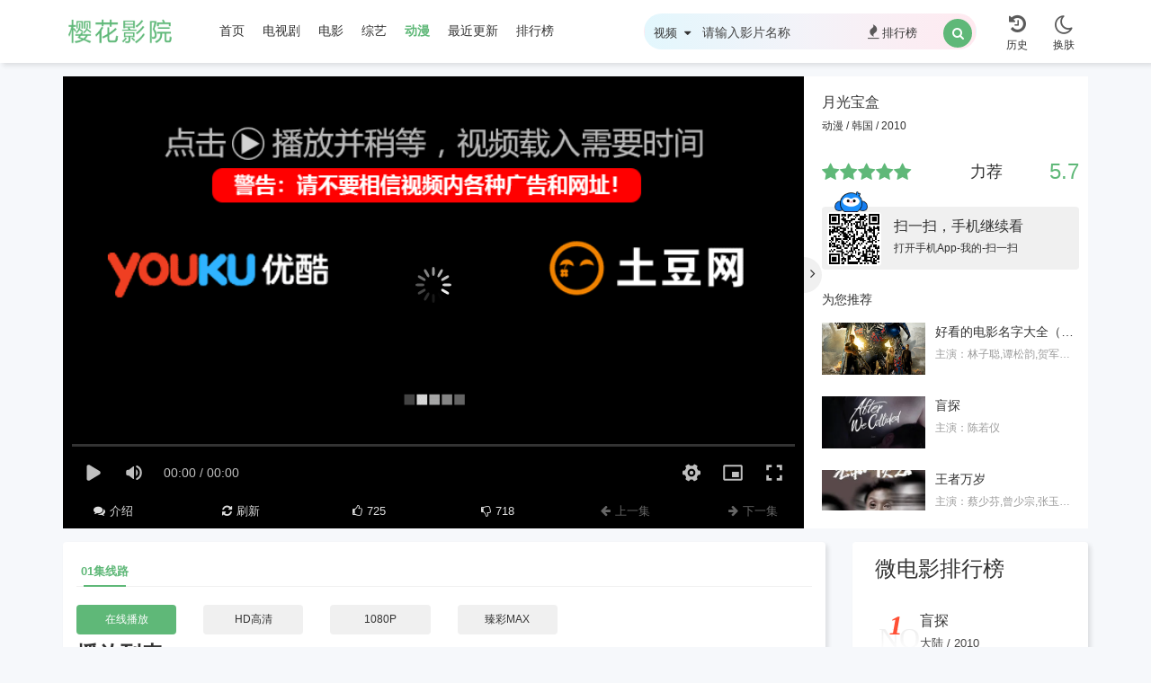

--- FILE ---
content_type: text/html; charset=UTF-8
request_url: https://www.carmvp.cn/item/658269375037.html
body_size: 9920
content:
<!DOCTYPE html>
<html>
<head>
<title>《伊人五月超清版高清在线观看》第121集中文无删减在线观看_泰国网剧_樱花影院</title>
<meta name="keywords" content="伊人五月超清版高清在线观看中文无删减在线观看" />
<meta name="description" content="伊人五月超清版高清在线观看网剧全集完整版由樱花影院为您搜集并提供伊人五月超清版高清在线观看微电影在线观看服务,伊人五月超清版高清在线观看是一部以高清视频为题材的台剧动漫,动画片伊人五月超清版高清在线观看已有高清完结,免费在线观看伊人五月超清版高清在线观看纪录片就来樱花影院。" />
<meta http-equiv="Content-Type" content="text/html; charset=utf-8" />
<meta name="viewport" content="width=device-width,initial-scale=1,minimum-scale=1,maximum-scale=1,user-scalable=no" />
<meta name="applicable-device" content="pc,mobile" />
<meta name="format-detection" content="telephone=no" />
<meta http-equiv="Pragma" content="no-cache" />
<meta http-equiv="Cache-Control" content="no-cache" />
<meta http-equiv="Expires" content="0" />
<meta http-equiv="Cache-Control" content="no-transform" />
<meta http-equiv="Cache-Control" content="no-siteapp" />
<script type="text/javascript" src="https://lib.baomitu.com/jquery/3.6.0/jquery.min.js"></script>
<script type="text/javascript" src="/static/js/ewave-plugins.js"></script>
<script type="text/javascript" src="/static/js/ewave-global.js"></script>
<script type="text/javascript" src="/static/js/home.js"></script>
<script type="text/javascript" src="/static/js/ewave-common.js"></script>
<script>if (localStorage.theme){ document.documentElement.setAttribute("data-theme", localStorage.theme);}else{document.documentElement.setAttribute("data-theme", ewave_config.theme);}</script>
<link rel="stylesheet" type="text/css" href="/static/css/ewave-plugins.css" />
<link rel="stylesheet" type="text/css" href="/static/css/ewave-ui.css" />
<link rel="stylesheet" type="text/css" href="/static/css/ewave-style.css" />
<script type="text/javascript" src="/static/js/m.js"></script>
 </head>
 <body>
  <div class="header head-wrapper">
   <div class="container">
    <div class="a1 clearfix">
     <a class="logo" href="/" style="background-image:url(/static/images/logo.png);"></a>
     <div class="nav">
      <div class="ewave-swiper ewave-swiper-nav">
       <div class="swiper-wrapper">
        <a class="swiper-slide" href="/">首页</a>
        <a class="swiper-slide" href="/type-dianshiju/">电视剧</a>
        <a class="swiper-slide" href="/type-dianying/">电影</a>
        <a class="swiper-slide" href="/type-zongyi/">综艺</a>
        <a class="swiper-slide active" href="/type-dongman/">动漫</a>
        <a class="swiper-slide" href="/label/new/" title="最近更新">最近更新</a>
        <a class="swiper-slide" href="/label/ranking/" title="排行榜">排行榜</a>
       </div>
      </div>
     </div>
    </div>
    <div class="a3">
     <div class="item nav-m">
      <a class="ewave-offcanvas" href="javascript:;" data-target="#nav-m-box"><i class="fa fa-sliders"></i><span>导航</span></a>
      <div class="nav-m-box ewave-offcanvas-content" id="nav-m-box">
       <ul class="nav-m-wrapper">
        <li><a href="/">首页</a></li>
        <li class="ewave-collapse"><a class="ewave-collapse-toggle" href="javascript:;">电视剧</a>
         <div class="ewave-collapse-content">
          <a href="/type-guochan/">国产</a>
          <a href="/type-hanju/">韩剧</a>
          <a href="/type-duanju/">短剧</a>
          <a href="/type-taiju/">泰剧</a>
          <a href="/type-meiju/">美剧</a>
          <a href="/type-gangju/">港剧</a>
          <a href="/type-riju/">日剧</a>
          <a href="/type-taibei/">台剧</a>
         </div></li>
        <li class="ewave-collapse"><a class="ewave-collapse-toggle" href="javascript:;">电影</a>
         <div class="ewave-collapse-content">
          <a href="/type-dongzuo/">动作片</a>
          <a href="/type-xiju/">喜剧片</a>
          <a href="/type-aiqing/">爱情片</a>
          <a href="/type-kehuan/">科幻片</a>
          <a href="/type-kongbu/">恐怖片</a>
          <a href="/type-zhanzheng/">战争片</a>
          <a href="/type-juqing/">剧情片</a>
         </div></li>
        <li><a href="/type-zongyi/">综艺</a></li>
        <li><a class="active" href="/type-dongman/">动漫</a></li>
        <li><a href="/label/new/" title="最近更新">最近更新</a></li>
        <li><a href="/label/ranking/" title="排行榜">排行榜</a></li>
       </ul>
      </div>
      <div class="ewave-offcanvas-modal"></div>
     </div>
     <div class="item js-search">
      <a href="javascript:;"><i class="fa fa-search"></i><span>搜索</span></a>
     </div>
     <div class="item js-history ewave-history"></div>
     <div class="item skin-switch">
      <a class="light" href="javascript:;" title="切换至亮色模式"><i class="fa fa-sun-o"></i><span>换肤</span></a>
      <a class="dark" href="javascript:;" title="切换至暗色模式"><i class="fa fa-moon-o"></i><span>换肤</span></a>
     </div>
    </div>
    <form class="a2 search" action="/search/">
     <div class="input clearfix">
      <div class="ewave-dropdown ewave-click-dropdown ewave-search-dropdown">
       <span class="ewave-search-dropdown-text">视频</span>&nbsp;
       <i class="fa fa-caret-down"></i>
       <div class="ewave-dropdown-box">
        <ul>
         <li data-action="/search/"><a href="javascript:;">视频</a></li>
        </ul>
       </div>
      </div>
      <input type="text" class="jheader-search-input search-key" placeholder="请输入影片名称" name="wd" autocomplete="off" required="" />
      <a href="/label/ranking/" class="hot"><i class="fa fa-fire"></i>排行榜</a>
      <button type="submit" class="btn search-btn"><i class="fa fa-search"></i></button>
      <div class="hot-list">
       <div class="hot-search-list">
        <h5 class="title">热门搜索</h5>
        <a href="/show-85598/" class="hot-item"><span class="order n0">1</span><span class="hot-word">好看的电影名字大全（合集）</span></a>
        <a href="/show-83471/" class="hot-item"><span class="order n1">2</span><span class="hot-word">江湖学院</span></a>
        <a href="/show-74499/" class="hot-item"><span class="order n2">3</span><span class="hot-word">王者万岁</span></a>
        <a href="/show-2905/" class="hot-item"><span class="order n3">4</span><span class="hot-word">喜羊羊与灰太狼</span></a>
        <a href="/show-57831/" class="hot-item"><span class="order n4">5</span><span class="hot-word">要多美丽就多美丽</span></a>
        <a href="/show-37277/" class="hot-item"><span class="order n5">6</span><span class="hot-word">鬼新娘</span></a>
        <a href="/show-72263/" class="hot-item"><span class="order n6">7</span><span class="hot-word">卡拉鹰（险爱勿进）</span></a>
        <a href="/show-206/" class="hot-item"><span class="order n7">8</span><span class="hot-word">人再囧途之泰囧</span></a>
        <a href="/show-43715/" class="hot-item"><span class="order n8">9</span><span class="hot-word">玉妇添丁</span></a>
        <a href="/show-57694/" class="hot-item"><span class="order n9">10</span><span class="hot-word">给鲍比·朗的情歌282、爵迹</span></a>
       </div>
      </div>
     </div>
    </form>
   </div>
   <div class="search-placeholder"></div>
  </div>
  <div class="head-placeholder gap"></div>
  <div class="container player-container gap">
   <div class="vod-player ewave-player ewave-player-full">
    <div class="vod-left">
     <div class="video">
      <div class="ewave-player-box">
       <div class="ewave-player-fixed">
        <div class="embed-responsive embed-responsive-16by9">
         <iframe width="100%" height="100%" src="https://www.carmvp.cn/video/?url=https://vip.ffzy-play9.com/20221224/26906_f3e378b3/index.m3u8" referrerpolicy="no-referrer" frameborder="0" border="0" marginwidth="0" marginheight="0" scrolling="no" allowfullscreen="allowfullscreen" mozallowfullscreen="mozallowfullscreen" msallowfullscreen="msallowfullscreen" oallowfullscreen="oallowfullscreen" webkitallowfullscreen="webkitallowfullscreen"></iframe>
        </div>
        <a class="ewave-player-fixed-close"><i class="fa fa-times"></i></a>
       </div>
       <div class="ewave-player-fixed-placeholder">
        <div class="embed-responsive embed-responsive-16by9"></div>
       </div>
       <script> eWave.Gbook.Login = 1; </script>
       <div class="ewave-player-footer">
        <ul class="row">
         <li class="col-xs-3 col-sm-2"><a href="/show-5487/"><i class="fa fa-comments"></i><span>介绍</span></a></li>
         <li class="hidden-xs col-sm-2"><a href="javascript:location.reload();"><i class="fa fa-refresh"></i><span>刷新</span></a></li>
         <li class="col-xs-3 col-sm-2"><a class="ewave-digg" href="javascript:;" data-id="3021" data-mid="1" data-type="up"><i class="fa fa-thumbs-o-up"></i><span class="ewave-digg-num">725</span></a></li>
         <li class="hidden-xs col-xs-3 col-sm-2"><a class="ewave-digg" href="javascript:;" data-id="5580" data-mid="1" data-type="down"><i class="fa fa-thumbs-o-down"></i><span class="ewave-digg-num">718</span></a></li>
         <li class="col-xs-3 col-sm-2"><a class="disabled ewave-msg" href="javascript:;" data-tip="已经是第一集啦"><i class="fa fa-arrow-left"></i><span>上一集</span></a></li>
         <li class="col-xs-3 col-sm-2"><a class="disabled ewave-msg" href="javascript:;" data-tip="已经是最后一集啦"><i class="fa fa-arrow-right"></i><span>下一集</span></a></li>
        </ul>
       </div>
      </div>
     </div>
     <div class="ewave-player-full-toggle full-btn hidden-xs hidden-sm hidden-md">
      <i class="fa fa-angle-right"></i>
     </div>
    </div>
    <div class="vod-right hidden-xs hidden-sm hidden-md">
     <h3 class="text-overflow"><a href="/show-37277/">月光宝盒</a></h3>
     <p class="text text-overflow"> 动漫 / 韩国 / 2010</p>
     <div class="ewave-star-box center-block">
      <div class="row clearfix">
       <div class="col-xs-6">
        <ul class="ewave-star clearfix" data-id="37277" data-mid="1" score="5.7" data-star="5" data-score-num="35"></ul>
       </div>
       <h4 class="ewave-star-text col-xs-3"></h4>
       <h4 class="ewave-star-num col-xs-3 text-theme">5.8</h4>
      </div>

     </div>
     <div class="qrcode-box">
      <div class="img"></div>
      <div class="ewave-qrcode"></div>
      <div class="info">
       <h3>扫一扫，手机继续看</h3>
       <p>打开手机App-我的-扫一扫</p>
      </div>
     </div>
     <div class="scrollbar">
      <div class="vodlist">
       <h3>为您推荐</h3>
       <ul>
        <li><a class="clearfix" href="/show-90032/">
          <div class="pic">
           <div class="img-wrapper lazyload h" style="background-image:url(/uploads/images/wOKtE.png)"></div>
          </div>
          <div class="info">
           <div class="name">
            好看的电影名字大全（合集）
           </div>
           <div class="actor">
            主演：林子聪,谭松韵,贺军翔,郑凯,廖凡,刘恺威,李凯馨,狄波拉,袁弘,林柏宏,李志希,朱茵
           </div>
          </div></a></li>
        <li><a class="clearfix" href="/show-64860/">
          <div class="pic">
           <div class="img-wrapper lazyload h" style="background-image:url(/uploads/images/之后2.jpg)"></div>
          </div>
          <div class="info">
           <div class="name">
            盲探
           </div>
           <div class="actor">
            主演：陈若仪
           </div>
          </div></a></li>
        <li><a class="clearfix" href="/show-11752/">
          <div class="pic">
           <div class="img-wrapper lazyload h" style="background-image:url(/uploads/images/光荣的愤怒.jpg)"></div>
          </div>
          <div class="info">
           <div class="name">
            王者万岁
           </div>
           <div class="actor">
            主演：蔡少芬,曾少宗,张玉嬿,黄安,白百何,桂纶镁,恬妞,杨采钰,赵文卓,潘粤明,周慧敏,施柏宇,陈淑桦,韩庚,何琳,罗云熙,彭丽媛,郑中基,陈乔恩,成龙,陈键锋,林瑞阳
           </div>
          </div></a></li>
        <li><a class="clearfix" href="/show-49610/">
          <div class="pic">
           <div class="img-wrapper lazyload h" style="background-image:url(/uploads/images/致命的邂逅.jpg)"></div>
          </div>
          <div class="info">
           <div class="name">
            狂暴巨兽
           </div>
           <div class="actor">
            主演：冯远征,王耀庆,李玉玺,陈亦飞,张晨光,陈妍希,陈学冬,恬妞,刘嘉玲,王晶,欧阳龙,赵雅芝,欧阳娜娜,郭雪芙,林允,张新成,杨幂,易柏辰,杨丞琳,田丽
           </div>
          </div></a></li>
        <li><a class="clearfix" href="/show-50099/">
          <div class="pic">
           <div class="img-wrapper lazyload h" style="background-image:url(/uploads/images/oscf1.webp)"></div>
          </div>
          <div class="info">
           <div class="name">
            光速侠
           </div>
           <div class="actor">
            主演：刘心悠,柯俊雄,李兰迪,苟芸慧,靳东,赵又廷,王劲松,黄鸿升,陈升
           </div>
          </div></a></li>
        <li><a class="clearfix" href="/show-24654/">
          <div class="pic">
           <div class="img-wrapper lazyload h" style="background-image:url(/uploads/images/头脑特工队2.jpg)"></div>
          </div>
          <div class="info">
           <div class="name">
            钢铁侠
           </div>
           <div class="actor">
            主演：吴镇宇,章子怡,郑凯,郝劭文,佟大为,杨洋,陈匡怡,罗云熙,李宗霖,杨谨华,张静初,陈百强,吕良伟,何琢言
           </div>
          </div></a></li>
        <li><a class="clearfix" href="/show-76845/">
          <div class="pic">
           <div class="img-wrapper lazyload h" style="background-image:url(/uploads/images/x5757.webp)"></div>
          </div>
          <div class="info">
           <div class="name">
            夏洛特烦恼
           </div>
           <div class="actor">
            主演：高鑫,周厚安,张勋杰,唐禹哲,张玉嬿,冯远征,王彦霖,王耀庆,梅艳芳,刘德华
           </div>
          </div></a></li>
        <li><a class="clearfix" href="/show-94453/">
          <div class="pic">
           <div class="img-wrapper lazyload h" style="background-image:url(/uploads/images/黄色.jpg)"></div>
          </div>
          <div class="info">
           <div class="name">
            生化危机：惩罚
           </div>
           <div class="actor">
            主演：张家辉,周冬雨,袁弘,李易峰,欧豪,周也,王子文,韩东君,何冰,张天爱,棒棒堂
           </div>
          </div></a></li>
        <li><a class="clearfix" href="/show-48531/">
          <div class="pic">
           <div class="img-wrapper lazyload h" style="background-image:url(/uploads/images/小妇人.jpg)"></div>
          </div>
          <div class="info">
           <div class="name">
            机甲前线
           </div>
           <div class="actor">
            主演：佘诗曼,杨祐宁,吴辰君,卓依婷,徐开骋,黄渤,周渝民,胡军,黄文豪,张丰毅,欧阳娜娜
           </div>
          </div></a></li>
        <li><a class="clearfix" href="/show-95301/">
          <div class="pic">
           <div class="img-wrapper lazyload h" style="background-image:url(/uploads/images/素描少女.jpg)"></div>
          </div>
          <div class="info">
           <div class="name">
            圣诞怪杰
           </div>
           <div class="actor">
            主演：赵又廷,林瑞阳,温美玲,叶童,赵雅芝,白百何,刘诗诗
           </div>
          </div></a></li>
       </ul>
      </div>
     </div>
    </div>
   </div>
  </div>
  <div class="container">
   <div class="vod-bottom row">
    <div class="vod-left col-xs-12 col-xl-9">
     <div class="playlist-box layout-box gap">
      <div class="playlist-tab-box">
       <div class="playlist-tab ewave-swiper ewave-swiper-nav">
        <ul class="swiper-wrapper">
         <li class="swiper-slide ewave-tab active" data-target="#ewave-playlist-">01集线路<em></em></li>
        </ul>
       </div>
      </div>
      <div class="episode-box scrollbar">
       <ul class="row ewave-tab-content">
        <li class="col-xs-4 col-sm-3 col-md-2 ewave-playlist-item"><a class="text-overflow active" href="/show-37277/1-1/">在线播放</a></li>
        <li class="col-xs-4 col-sm-3 col-md-2 ewave-playlist-item"><a class="text-overflow" href="/show-37277/3-1/">HD高清</a></li>
        <li class="col-xs-4 col-sm-3 col-md-2 ewave-playlist-item"><a class="text-overflow" href="/show-37277/2-1/">1080P</a></li>
        <li class="col-xs-4 col-sm-3 col-md-2 ewave-playlist-item"><a class="text-overflow" href="/show-37277/4-1/">臻彩MAX</a></li>
       </ul>
      </div>
      <div class="playlist-tab-box">
       <h2 class="hidden-xs">播放列表</h2>
       <div class="playlist-tab ewave-swiper ewave-swiper-nav">
        <ul class="swiper-wrapper">
         <li class="swiper-slide ewave-tab active" data-target="#ewave-playlist-1">在线播放<em></em>(&nbsp;450&nbsp;)</li>
         <li class="swiper-slide ewave-tab" data-target="#ewave-playlist-3">HD高清<em></em>(&nbsp;450&nbsp;)</li>
         <li class="swiper-slide ewave-tab" data-target="#ewave-playlist-2">蓝光<em></em>(&nbsp;450&nbsp;)</li>
         <li class="swiper-slide ewave-tab" data-target="#ewave-playlist-4">1080P<em></em>(&nbsp;450&nbsp;)</li>
         <li class="swiper-slide ewave-tab" data-target="#ewave-playlist-7">臻彩MAX<em></em>(&nbsp;450&nbsp;)</li>
         <li class="swiper-slide ewave-tab" data-target="#ewave-playlist-8">4K<em></em>(&nbsp;450&nbsp;)</li>
        </ul>
       </div>
       <div class="right ewave-sort" data-target=".ewave-playlist-sort-content:visible">
        <span><i class="fa fa-sort-amount-asc"></i></span>正序
       </div>
      </div>
      <div class="episode-box scrollbar">
       <ul class="row ewave-tab-content ewave-playlist-content ewave-playlist-sort-content" id="ewave-playlist-1">
			<li class="col-xs-4 col-sm-3 col-md-2 ewave-playlist-item"><a class="text-overflow" href="/show-40396/1-121/">第121集</a></li>
<li class="col-xs-4 col-sm-3 col-md-2 ewave-playlist-item"><a class="text-overflow" href="/show-40396/1-120/">第120集</a></li>
<li class="col-xs-4 col-sm-3 col-md-2 ewave-playlist-item"><a class="text-overflow" href="/show-40396/1-119/">第119集</a></li>
<li class="col-xs-4 col-sm-3 col-md-2 ewave-playlist-item"><a class="text-overflow" href="/show-40396/1-118/">第118集</a></li>
<li class="col-xs-4 col-sm-3 col-md-2 ewave-playlist-item"><a class="text-overflow" href="/show-40396/1-117/">第117集</a></li>
<li class="col-xs-4 col-sm-3 col-md-2 ewave-playlist-item"><a class="text-overflow" href="/show-40396/1-116/">第116集</a></li>
<li class="col-xs-4 col-sm-3 col-md-2 ewave-playlist-item"><a class="text-overflow" href="/show-40396/1-115/">第115集</a></li>
<li class="col-xs-4 col-sm-3 col-md-2 ewave-playlist-item"><a class="text-overflow" href="/show-40396/1-114/">第114集</a></li>
<li class="col-xs-4 col-sm-3 col-md-2 ewave-playlist-item"><a class="text-overflow" href="/show-40396/1-113/">第113集</a></li>
<li class="col-xs-4 col-sm-3 col-md-2 ewave-playlist-item"><a class="text-overflow" href="/show-40396/1-112/">第112集</a></li>
<li class="col-xs-4 col-sm-3 col-md-2 ewave-playlist-item"><a class="text-overflow" href="/show-40396/1-111/">第111集</a></li>
<li class="col-xs-4 col-sm-3 col-md-2 ewave-playlist-item"><a class="text-overflow" href="/show-40396/1-110/">第110集</a></li>
<li class="col-xs-4 col-sm-3 col-md-2 ewave-playlist-item"><a class="text-overflow" href="/show-40396/1-109/">第109集</a></li>
<li class="col-xs-4 col-sm-3 col-md-2 ewave-playlist-item"><a class="text-overflow" href="/show-40396/1-108/">第108集</a></li>
<li class="col-xs-4 col-sm-3 col-md-2 ewave-playlist-item"><a class="text-overflow" href="/show-40396/1-107/">第107集</a></li>
<li class="col-xs-4 col-sm-3 col-md-2 ewave-playlist-item"><a class="text-overflow" href="/show-40396/1-106/">第106集</a></li>
<li class="col-xs-4 col-sm-3 col-md-2 ewave-playlist-item"><a class="text-overflow" href="/show-40396/1-105/">第105集</a></li>
<li class="col-xs-4 col-sm-3 col-md-2 ewave-playlist-item"><a class="text-overflow" href="/show-40396/1-104/">第104集</a></li>
<li class="col-xs-4 col-sm-3 col-md-2 ewave-playlist-item"><a class="text-overflow" href="/show-40396/1-103/">第103集</a></li>
<li class="col-xs-4 col-sm-3 col-md-2 ewave-playlist-item"><a class="text-overflow" href="/show-40396/1-102/">第102集</a></li>
<li class="col-xs-4 col-sm-3 col-md-2 ewave-playlist-item"><a class="text-overflow" href="/show-40396/1-101/">第101集</a></li>
<li class="col-xs-4 col-sm-3 col-md-2 ewave-playlist-item"><a class="text-overflow" href="/show-40396/1-100/">第100集</a></li>
<li class="col-xs-4 col-sm-3 col-md-2 ewave-playlist-item"><a class="text-overflow" href="/show-40396/1-99/">第99集</a></li>
<li class="col-xs-4 col-sm-3 col-md-2 ewave-playlist-item"><a class="text-overflow" href="/show-40396/1-98/">第98集</a></li>
<li class="col-xs-4 col-sm-3 col-md-2 ewave-playlist-item"><a class="text-overflow" href="/show-40396/1-97/">第97集</a></li>
<li class="col-xs-4 col-sm-3 col-md-2 ewave-playlist-item"><a class="text-overflow" href="/show-40396/1-96/">第96集</a></li>
<li class="col-xs-4 col-sm-3 col-md-2 ewave-playlist-item"><a class="text-overflow" href="/show-40396/1-95/">第95集</a></li>
<li class="col-xs-4 col-sm-3 col-md-2 ewave-playlist-item"><a class="text-overflow" href="/show-40396/1-94/">第94集</a></li>
<li class="col-xs-4 col-sm-3 col-md-2 ewave-playlist-item"><a class="text-overflow" href="/show-40396/1-93/">第93集</a></li>
<li class="col-xs-4 col-sm-3 col-md-2 ewave-playlist-item"><a class="text-overflow" href="/show-40396/1-92/">第92集</a></li>
<li class="col-xs-4 col-sm-3 col-md-2 ewave-playlist-item"><a class="text-overflow" href="/show-40396/1-91/">第91集</a></li>
<li class="col-xs-4 col-sm-3 col-md-2 ewave-playlist-item"><a class="text-overflow" href="/show-40396/1-90/">第90集</a></li>
<li class="col-xs-4 col-sm-3 col-md-2 ewave-playlist-item"><a class="text-overflow" href="/show-40396/1-89/">第89集</a></li>
<li class="col-xs-4 col-sm-3 col-md-2 ewave-playlist-item"><a class="text-overflow" href="/show-40396/1-88/">第88集</a></li>
<li class="col-xs-4 col-sm-3 col-md-2 ewave-playlist-item"><a class="text-overflow" href="/show-40396/1-87/">第87集</a></li>
<li class="col-xs-4 col-sm-3 col-md-2 ewave-playlist-item"><a class="text-overflow" href="/show-40396/1-86/">第86集</a></li>
<li class="col-xs-4 col-sm-3 col-md-2 ewave-playlist-item"><a class="text-overflow" href="/show-40396/1-85/">第85集</a></li>
<li class="col-xs-4 col-sm-3 col-md-2 ewave-playlist-item"><a class="text-overflow" href="/show-40396/1-84/">第84集</a></li>
<li class="col-xs-4 col-sm-3 col-md-2 ewave-playlist-item"><a class="text-overflow" href="/show-40396/1-83/">第83集</a></li>
<li class="col-xs-4 col-sm-3 col-md-2 ewave-playlist-item"><a class="text-overflow" href="/show-40396/1-82/">第82集</a></li>
<li class="col-xs-4 col-sm-3 col-md-2 ewave-playlist-item"><a class="text-overflow" href="/show-40396/1-81/">第81集</a></li>
<li class="col-xs-4 col-sm-3 col-md-2 ewave-playlist-item"><a class="text-overflow" href="/show-40396/1-80/">第80集</a></li>
<li class="col-xs-4 col-sm-3 col-md-2 ewave-playlist-item"><a class="text-overflow" href="/show-40396/1-79/">第79集</a></li>
<li class="col-xs-4 col-sm-3 col-md-2 ewave-playlist-item"><a class="text-overflow" href="/show-40396/1-78/">第78集</a></li>
<li class="col-xs-4 col-sm-3 col-md-2 ewave-playlist-item"><a class="text-overflow" href="/show-40396/1-77/">第77集</a></li>
<li class="col-xs-4 col-sm-3 col-md-2 ewave-playlist-item"><a class="text-overflow" href="/show-40396/1-76/">第76集</a></li>
<li class="col-xs-4 col-sm-3 col-md-2 ewave-playlist-item"><a class="text-overflow" href="/show-40396/1-75/">第75集</a></li>
<li class="col-xs-4 col-sm-3 col-md-2 ewave-playlist-item"><a class="text-overflow" href="/show-40396/1-74/">第74集</a></li>
<li class="col-xs-4 col-sm-3 col-md-2 ewave-playlist-item"><a class="text-overflow" href="/show-40396/1-73/">第73集</a></li>
<li class="col-xs-4 col-sm-3 col-md-2 ewave-playlist-item"><a class="text-overflow" href="/show-40396/1-72/">第72集</a></li>
<li class="col-xs-4 col-sm-3 col-md-2 ewave-playlist-item"><a class="text-overflow" href="/show-40396/1-71/">第71集</a></li>
<li class="col-xs-4 col-sm-3 col-md-2 ewave-playlist-item"><a class="text-overflow" href="/show-40396/1-70/">第70集</a></li>
<li class="col-xs-4 col-sm-3 col-md-2 ewave-playlist-item"><a class="text-overflow" href="/show-40396/1-69/">第69集</a></li>
<li class="col-xs-4 col-sm-3 col-md-2 ewave-playlist-item"><a class="text-overflow" href="/show-40396/1-68/">第68集</a></li>
<li class="col-xs-4 col-sm-3 col-md-2 ewave-playlist-item"><a class="text-overflow" href="/show-40396/1-67/">第67集</a></li>
<li class="col-xs-4 col-sm-3 col-md-2 ewave-playlist-item"><a class="text-overflow" href="/show-40396/1-66/">第66集</a></li>
<li class="col-xs-4 col-sm-3 col-md-2 ewave-playlist-item"><a class="text-overflow" href="/show-40396/1-65/">第65集</a></li>
<li class="col-xs-4 col-sm-3 col-md-2 ewave-playlist-item"><a class="text-overflow" href="/show-40396/1-64/">第64集</a></li>
<li class="col-xs-4 col-sm-3 col-md-2 ewave-playlist-item"><a class="text-overflow" href="/show-40396/1-63/">第63集</a></li>
<li class="col-xs-4 col-sm-3 col-md-2 ewave-playlist-item"><a class="text-overflow" href="/show-40396/1-62/">第62集</a></li>
<li class="col-xs-4 col-sm-3 col-md-2 ewave-playlist-item"><a class="text-overflow" href="/show-40396/1-61/">第61集</a></li>
<li class="col-xs-4 col-sm-3 col-md-2 ewave-playlist-item"><a class="text-overflow" href="/show-40396/1-60/">第60集</a></li>
<li class="col-xs-4 col-sm-3 col-md-2 ewave-playlist-item"><a class="text-overflow" href="/show-40396/1-59/">第59集</a></li>
<li class="col-xs-4 col-sm-3 col-md-2 ewave-playlist-item"><a class="text-overflow" href="/show-40396/1-58/">第58集</a></li>
<li class="col-xs-4 col-sm-3 col-md-2 ewave-playlist-item"><a class="text-overflow" href="/show-40396/1-57/">第57集</a></li>
<li class="col-xs-4 col-sm-3 col-md-2 ewave-playlist-item"><a class="text-overflow" href="/show-40396/1-56/">第56集</a></li>
<li class="col-xs-4 col-sm-3 col-md-2 ewave-playlist-item"><a class="text-overflow" href="/show-40396/1-55/">第55集</a></li>
<li class="col-xs-4 col-sm-3 col-md-2 ewave-playlist-item"><a class="text-overflow" href="/show-40396/1-54/">第54集</a></li>
<li class="col-xs-4 col-sm-3 col-md-2 ewave-playlist-item"><a class="text-overflow" href="/show-40396/1-53/">第53集</a></li>
<li class="col-xs-4 col-sm-3 col-md-2 ewave-playlist-item"><a class="text-overflow" href="/show-40396/1-52/">第52集</a></li>
<li class="col-xs-4 col-sm-3 col-md-2 ewave-playlist-item"><a class="text-overflow" href="/show-40396/1-51/">第51集</a></li>
<li class="col-xs-4 col-sm-3 col-md-2 ewave-playlist-item"><a class="text-overflow" href="/show-40396/1-50/">第50集</a></li>
<li class="col-xs-4 col-sm-3 col-md-2 ewave-playlist-item"><a class="text-overflow" href="/show-40396/1-49/">第49集</a></li>
<li class="col-xs-4 col-sm-3 col-md-2 ewave-playlist-item"><a class="text-overflow" href="/show-40396/1-48/">第48集</a></li>
<li class="col-xs-4 col-sm-3 col-md-2 ewave-playlist-item"><a class="text-overflow" href="/show-40396/1-47/">第47集</a></li>
<li class="col-xs-4 col-sm-3 col-md-2 ewave-playlist-item"><a class="text-overflow" href="/show-40396/1-46/">第46集</a></li>
<li class="col-xs-4 col-sm-3 col-md-2 ewave-playlist-item"><a class="text-overflow" href="/show-40396/1-45/">第45集</a></li>
<li class="col-xs-4 col-sm-3 col-md-2 ewave-playlist-item"><a class="text-overflow" href="/show-40396/1-44/">第44集</a></li>
<li class="col-xs-4 col-sm-3 col-md-2 ewave-playlist-item"><a class="text-overflow" href="/show-40396/1-43/">第43集</a></li>
<li class="col-xs-4 col-sm-3 col-md-2 ewave-playlist-item"><a class="text-overflow" href="/show-40396/1-42/">第42集</a></li>
<li class="col-xs-4 col-sm-3 col-md-2 ewave-playlist-item"><a class="text-overflow" href="/show-40396/1-41/">第41集</a></li>
<li class="col-xs-4 col-sm-3 col-md-2 ewave-playlist-item"><a class="text-overflow" href="/show-40396/1-40/">第40集</a></li>
<li class="col-xs-4 col-sm-3 col-md-2 ewave-playlist-item"><a class="text-overflow" href="/show-40396/1-39/">第39集</a></li>
<li class="col-xs-4 col-sm-3 col-md-2 ewave-playlist-item"><a class="text-overflow" href="/show-40396/1-38/">第38集</a></li>
<li class="col-xs-4 col-sm-3 col-md-2 ewave-playlist-item"><a class="text-overflow" href="/show-40396/1-37/">第37集</a></li>
<li class="col-xs-4 col-sm-3 col-md-2 ewave-playlist-item"><a class="text-overflow" href="/show-40396/1-36/">第36集</a></li>
<li class="col-xs-4 col-sm-3 col-md-2 ewave-playlist-item"><a class="text-overflow" href="/show-40396/1-35/">第35集</a></li>
<li class="col-xs-4 col-sm-3 col-md-2 ewave-playlist-item"><a class="text-overflow" href="/show-40396/1-34/">第34集</a></li>
<li class="col-xs-4 col-sm-3 col-md-2 ewave-playlist-item"><a class="text-overflow" href="/show-40396/1-33/">第33集</a></li>
<li class="col-xs-4 col-sm-3 col-md-2 ewave-playlist-item"><a class="text-overflow" href="/show-40396/1-32/">第32集</a></li>
<li class="col-xs-4 col-sm-3 col-md-2 ewave-playlist-item"><a class="text-overflow" href="/show-40396/1-31/">第31集</a></li>
<li class="col-xs-4 col-sm-3 col-md-2 ewave-playlist-item"><a class="text-overflow" href="/show-40396/1-30/">第30集</a></li>
<li class="col-xs-4 col-sm-3 col-md-2 ewave-playlist-item"><a class="text-overflow" href="/show-40396/1-29/">第29集</a></li>
<li class="col-xs-4 col-sm-3 col-md-2 ewave-playlist-item"><a class="text-overflow" href="/show-40396/1-28/">第28集</a></li>
<li class="col-xs-4 col-sm-3 col-md-2 ewave-playlist-item"><a class="text-overflow" href="/show-40396/1-27/">第27集</a></li>
<li class="col-xs-4 col-sm-3 col-md-2 ewave-playlist-item"><a class="text-overflow" href="/show-40396/1-26/">第26集</a></li>
<li class="col-xs-4 col-sm-3 col-md-2 ewave-playlist-item"><a class="text-overflow" href="/show-40396/1-25/">第25集</a></li>
<li class="col-xs-4 col-sm-3 col-md-2 ewave-playlist-item"><a class="text-overflow" href="/show-40396/1-24/">第24集</a></li>
<li class="col-xs-4 col-sm-3 col-md-2 ewave-playlist-item"><a class="text-overflow" href="/show-40396/1-23/">第23集</a></li>
<li class="col-xs-4 col-sm-3 col-md-2 ewave-playlist-item"><a class="text-overflow" href="/show-40396/1-22/">第22集</a></li>
<li class="col-xs-4 col-sm-3 col-md-2 ewave-playlist-item"><a class="text-overflow" href="/show-40396/1-21/">第21集</a></li>
<li class="col-xs-4 col-sm-3 col-md-2 ewave-playlist-item"><a class="text-overflow" href="/show-40396/1-20/">第20集</a></li>
<li class="col-xs-4 col-sm-3 col-md-2 ewave-playlist-item"><a class="text-overflow" href="/show-40396/1-19/">第19集</a></li>
<li class="col-xs-4 col-sm-3 col-md-2 ewave-playlist-item"><a class="text-overflow" href="/show-40396/1-18/">第18集</a></li>
<li class="col-xs-4 col-sm-3 col-md-2 ewave-playlist-item"><a class="text-overflow" href="/show-40396/1-17/">第17集</a></li>
<li class="col-xs-4 col-sm-3 col-md-2 ewave-playlist-item"><a class="text-overflow" href="/show-40396/1-16/">第16集</a></li>
<li class="col-xs-4 col-sm-3 col-md-2 ewave-playlist-item"><a class="text-overflow" href="/show-40396/1-15/">第15集</a></li>
<li class="col-xs-4 col-sm-3 col-md-2 ewave-playlist-item"><a class="text-overflow" href="/show-40396/1-14/">第14集</a></li>
<li class="col-xs-4 col-sm-3 col-md-2 ewave-playlist-item"><a class="text-overflow" href="/show-40396/1-13/">第13集</a></li>
<li class="col-xs-4 col-sm-3 col-md-2 ewave-playlist-item"><a class="text-overflow" href="/show-40396/1-12/">第12集</a></li>
<li class="col-xs-4 col-sm-3 col-md-2 ewave-playlist-item"><a class="text-overflow" href="/show-40396/1-11/">第11集</a></li>
<li class="col-xs-4 col-sm-3 col-md-2 ewave-playlist-item"><a class="text-overflow" href="/show-40396/1-10/">第10集</a></li>
<li class="col-xs-4 col-sm-3 col-md-2 ewave-playlist-item"><a class="text-overflow" href="/show-40396/1-09/">第09集</a></li>
<li class="col-xs-4 col-sm-3 col-md-2 ewave-playlist-item"><a class="text-overflow" href="/show-40396/1-08/">第08集</a></li>
<li class="col-xs-4 col-sm-3 col-md-2 ewave-playlist-item"><a class="text-overflow" href="/show-40396/1-07/">第07集</a></li>
<li class="col-xs-4 col-sm-3 col-md-2 ewave-playlist-item"><a class="text-overflow" href="/show-40396/1-06/">第06集</a></li>
<li class="col-xs-4 col-sm-3 col-md-2 ewave-playlist-item"><a class="text-overflow" href="/show-40396/1-05/">第05集</a></li>
<li class="col-xs-4 col-sm-3 col-md-2 ewave-playlist-item"><a class="text-overflow" href="/show-40396/1-04/">第04集</a></li>
<li class="col-xs-4 col-sm-3 col-md-2 ewave-playlist-item"><a class="text-overflow" href="/show-40396/1-03/">第03集</a></li>
<li class="col-xs-4 col-sm-3 col-md-2 ewave-playlist-item"><a class="text-overflow" href="/show-40396/1-02/">第02集</a></li>
<li class="col-xs-4 col-sm-3 col-md-2 ewave-playlist-item"><a class="text-overflow" href="/show-40396/1-01/">第01集</a></li>

       </ul>
       <ul class="row ewave-tab-content ewave-playlist-content ewave-playlist-sort-content" id="ewave-playlist-3" style="display:none;">
			<li class="col-xs-4 col-sm-3 col-md-2 ewave-playlist-item"><a class="text-overflow" href="/show-40396/1-121/">第121集</a></li>
<li class="col-xs-4 col-sm-3 col-md-2 ewave-playlist-item"><a class="text-overflow" href="/show-40396/1-120/">第120集</a></li>
<li class="col-xs-4 col-sm-3 col-md-2 ewave-playlist-item"><a class="text-overflow" href="/show-40396/1-119/">第119集</a></li>
<li class="col-xs-4 col-sm-3 col-md-2 ewave-playlist-item"><a class="text-overflow" href="/show-40396/1-118/">第118集</a></li>
<li class="col-xs-4 col-sm-3 col-md-2 ewave-playlist-item"><a class="text-overflow" href="/show-40396/1-117/">第117集</a></li>
<li class="col-xs-4 col-sm-3 col-md-2 ewave-playlist-item"><a class="text-overflow" href="/show-40396/1-116/">第116集</a></li>
<li class="col-xs-4 col-sm-3 col-md-2 ewave-playlist-item"><a class="text-overflow" href="/show-40396/1-115/">第115集</a></li>
<li class="col-xs-4 col-sm-3 col-md-2 ewave-playlist-item"><a class="text-overflow" href="/show-40396/1-114/">第114集</a></li>
<li class="col-xs-4 col-sm-3 col-md-2 ewave-playlist-item"><a class="text-overflow" href="/show-40396/1-113/">第113集</a></li>
<li class="col-xs-4 col-sm-3 col-md-2 ewave-playlist-item"><a class="text-overflow" href="/show-40396/1-112/">第112集</a></li>
<li class="col-xs-4 col-sm-3 col-md-2 ewave-playlist-item"><a class="text-overflow" href="/show-40396/1-111/">第111集</a></li>
<li class="col-xs-4 col-sm-3 col-md-2 ewave-playlist-item"><a class="text-overflow" href="/show-40396/1-110/">第110集</a></li>
<li class="col-xs-4 col-sm-3 col-md-2 ewave-playlist-item"><a class="text-overflow" href="/show-40396/1-109/">第109集</a></li>
<li class="col-xs-4 col-sm-3 col-md-2 ewave-playlist-item"><a class="text-overflow" href="/show-40396/1-108/">第108集</a></li>
<li class="col-xs-4 col-sm-3 col-md-2 ewave-playlist-item"><a class="text-overflow" href="/show-40396/1-107/">第107集</a></li>
<li class="col-xs-4 col-sm-3 col-md-2 ewave-playlist-item"><a class="text-overflow" href="/show-40396/1-106/">第106集</a></li>
<li class="col-xs-4 col-sm-3 col-md-2 ewave-playlist-item"><a class="text-overflow" href="/show-40396/1-105/">第105集</a></li>
<li class="col-xs-4 col-sm-3 col-md-2 ewave-playlist-item"><a class="text-overflow" href="/show-40396/1-104/">第104集</a></li>
<li class="col-xs-4 col-sm-3 col-md-2 ewave-playlist-item"><a class="text-overflow" href="/show-40396/1-103/">第103集</a></li>
<li class="col-xs-4 col-sm-3 col-md-2 ewave-playlist-item"><a class="text-overflow" href="/show-40396/1-102/">第102集</a></li>
<li class="col-xs-4 col-sm-3 col-md-2 ewave-playlist-item"><a class="text-overflow" href="/show-40396/1-101/">第101集</a></li>
<li class="col-xs-4 col-sm-3 col-md-2 ewave-playlist-item"><a class="text-overflow" href="/show-40396/1-100/">第100集</a></li>
<li class="col-xs-4 col-sm-3 col-md-2 ewave-playlist-item"><a class="text-overflow" href="/show-40396/1-99/">第99集</a></li>
<li class="col-xs-4 col-sm-3 col-md-2 ewave-playlist-item"><a class="text-overflow" href="/show-40396/1-98/">第98集</a></li>
<li class="col-xs-4 col-sm-3 col-md-2 ewave-playlist-item"><a class="text-overflow" href="/show-40396/1-97/">第97集</a></li>
<li class="col-xs-4 col-sm-3 col-md-2 ewave-playlist-item"><a class="text-overflow" href="/show-40396/1-96/">第96集</a></li>
<li class="col-xs-4 col-sm-3 col-md-2 ewave-playlist-item"><a class="text-overflow" href="/show-40396/1-95/">第95集</a></li>
<li class="col-xs-4 col-sm-3 col-md-2 ewave-playlist-item"><a class="text-overflow" href="/show-40396/1-94/">第94集</a></li>
<li class="col-xs-4 col-sm-3 col-md-2 ewave-playlist-item"><a class="text-overflow" href="/show-40396/1-93/">第93集</a></li>
<li class="col-xs-4 col-sm-3 col-md-2 ewave-playlist-item"><a class="text-overflow" href="/show-40396/1-92/">第92集</a></li>
<li class="col-xs-4 col-sm-3 col-md-2 ewave-playlist-item"><a class="text-overflow" href="/show-40396/1-91/">第91集</a></li>
<li class="col-xs-4 col-sm-3 col-md-2 ewave-playlist-item"><a class="text-overflow" href="/show-40396/1-90/">第90集</a></li>
<li class="col-xs-4 col-sm-3 col-md-2 ewave-playlist-item"><a class="text-overflow" href="/show-40396/1-89/">第89集</a></li>
<li class="col-xs-4 col-sm-3 col-md-2 ewave-playlist-item"><a class="text-overflow" href="/show-40396/1-88/">第88集</a></li>
<li class="col-xs-4 col-sm-3 col-md-2 ewave-playlist-item"><a class="text-overflow" href="/show-40396/1-87/">第87集</a></li>
<li class="col-xs-4 col-sm-3 col-md-2 ewave-playlist-item"><a class="text-overflow" href="/show-40396/1-86/">第86集</a></li>
<li class="col-xs-4 col-sm-3 col-md-2 ewave-playlist-item"><a class="text-overflow" href="/show-40396/1-85/">第85集</a></li>
<li class="col-xs-4 col-sm-3 col-md-2 ewave-playlist-item"><a class="text-overflow" href="/show-40396/1-84/">第84集</a></li>
<li class="col-xs-4 col-sm-3 col-md-2 ewave-playlist-item"><a class="text-overflow" href="/show-40396/1-83/">第83集</a></li>
<li class="col-xs-4 col-sm-3 col-md-2 ewave-playlist-item"><a class="text-overflow" href="/show-40396/1-82/">第82集</a></li>
<li class="col-xs-4 col-sm-3 col-md-2 ewave-playlist-item"><a class="text-overflow" href="/show-40396/1-81/">第81集</a></li>
<li class="col-xs-4 col-sm-3 col-md-2 ewave-playlist-item"><a class="text-overflow" href="/show-40396/1-80/">第80集</a></li>
<li class="col-xs-4 col-sm-3 col-md-2 ewave-playlist-item"><a class="text-overflow" href="/show-40396/1-79/">第79集</a></li>
<li class="col-xs-4 col-sm-3 col-md-2 ewave-playlist-item"><a class="text-overflow" href="/show-40396/1-78/">第78集</a></li>
<li class="col-xs-4 col-sm-3 col-md-2 ewave-playlist-item"><a class="text-overflow" href="/show-40396/1-77/">第77集</a></li>
<li class="col-xs-4 col-sm-3 col-md-2 ewave-playlist-item"><a class="text-overflow" href="/show-40396/1-76/">第76集</a></li>
<li class="col-xs-4 col-sm-3 col-md-2 ewave-playlist-item"><a class="text-overflow" href="/show-40396/1-75/">第75集</a></li>
<li class="col-xs-4 col-sm-3 col-md-2 ewave-playlist-item"><a class="text-overflow" href="/show-40396/1-74/">第74集</a></li>
<li class="col-xs-4 col-sm-3 col-md-2 ewave-playlist-item"><a class="text-overflow" href="/show-40396/1-73/">第73集</a></li>
<li class="col-xs-4 col-sm-3 col-md-2 ewave-playlist-item"><a class="text-overflow" href="/show-40396/1-72/">第72集</a></li>
<li class="col-xs-4 col-sm-3 col-md-2 ewave-playlist-item"><a class="text-overflow" href="/show-40396/1-71/">第71集</a></li>
<li class="col-xs-4 col-sm-3 col-md-2 ewave-playlist-item"><a class="text-overflow" href="/show-40396/1-70/">第70集</a></li>
<li class="col-xs-4 col-sm-3 col-md-2 ewave-playlist-item"><a class="text-overflow" href="/show-40396/1-69/">第69集</a></li>
<li class="col-xs-4 col-sm-3 col-md-2 ewave-playlist-item"><a class="text-overflow" href="/show-40396/1-68/">第68集</a></li>
<li class="col-xs-4 col-sm-3 col-md-2 ewave-playlist-item"><a class="text-overflow" href="/show-40396/1-67/">第67集</a></li>
<li class="col-xs-4 col-sm-3 col-md-2 ewave-playlist-item"><a class="text-overflow" href="/show-40396/1-66/">第66集</a></li>
<li class="col-xs-4 col-sm-3 col-md-2 ewave-playlist-item"><a class="text-overflow" href="/show-40396/1-65/">第65集</a></li>
<li class="col-xs-4 col-sm-3 col-md-2 ewave-playlist-item"><a class="text-overflow" href="/show-40396/1-64/">第64集</a></li>
<li class="col-xs-4 col-sm-3 col-md-2 ewave-playlist-item"><a class="text-overflow" href="/show-40396/1-63/">第63集</a></li>
<li class="col-xs-4 col-sm-3 col-md-2 ewave-playlist-item"><a class="text-overflow" href="/show-40396/1-62/">第62集</a></li>
<li class="col-xs-4 col-sm-3 col-md-2 ewave-playlist-item"><a class="text-overflow" href="/show-40396/1-61/">第61集</a></li>
<li class="col-xs-4 col-sm-3 col-md-2 ewave-playlist-item"><a class="text-overflow" href="/show-40396/1-60/">第60集</a></li>
<li class="col-xs-4 col-sm-3 col-md-2 ewave-playlist-item"><a class="text-overflow" href="/show-40396/1-59/">第59集</a></li>
<li class="col-xs-4 col-sm-3 col-md-2 ewave-playlist-item"><a class="text-overflow" href="/show-40396/1-58/">第58集</a></li>
<li class="col-xs-4 col-sm-3 col-md-2 ewave-playlist-item"><a class="text-overflow" href="/show-40396/1-57/">第57集</a></li>
<li class="col-xs-4 col-sm-3 col-md-2 ewave-playlist-item"><a class="text-overflow" href="/show-40396/1-56/">第56集</a></li>
<li class="col-xs-4 col-sm-3 col-md-2 ewave-playlist-item"><a class="text-overflow" href="/show-40396/1-55/">第55集</a></li>
<li class="col-xs-4 col-sm-3 col-md-2 ewave-playlist-item"><a class="text-overflow" href="/show-40396/1-54/">第54集</a></li>
<li class="col-xs-4 col-sm-3 col-md-2 ewave-playlist-item"><a class="text-overflow" href="/show-40396/1-53/">第53集</a></li>
<li class="col-xs-4 col-sm-3 col-md-2 ewave-playlist-item"><a class="text-overflow" href="/show-40396/1-52/">第52集</a></li>
<li class="col-xs-4 col-sm-3 col-md-2 ewave-playlist-item"><a class="text-overflow" href="/show-40396/1-51/">第51集</a></li>
<li class="col-xs-4 col-sm-3 col-md-2 ewave-playlist-item"><a class="text-overflow" href="/show-40396/1-50/">第50集</a></li>
<li class="col-xs-4 col-sm-3 col-md-2 ewave-playlist-item"><a class="text-overflow" href="/show-40396/1-49/">第49集</a></li>
<li class="col-xs-4 col-sm-3 col-md-2 ewave-playlist-item"><a class="text-overflow" href="/show-40396/1-48/">第48集</a></li>
<li class="col-xs-4 col-sm-3 col-md-2 ewave-playlist-item"><a class="text-overflow" href="/show-40396/1-47/">第47集</a></li>
<li class="col-xs-4 col-sm-3 col-md-2 ewave-playlist-item"><a class="text-overflow" href="/show-40396/1-46/">第46集</a></li>
<li class="col-xs-4 col-sm-3 col-md-2 ewave-playlist-item"><a class="text-overflow" href="/show-40396/1-45/">第45集</a></li>
<li class="col-xs-4 col-sm-3 col-md-2 ewave-playlist-item"><a class="text-overflow" href="/show-40396/1-44/">第44集</a></li>
<li class="col-xs-4 col-sm-3 col-md-2 ewave-playlist-item"><a class="text-overflow" href="/show-40396/1-43/">第43集</a></li>
<li class="col-xs-4 col-sm-3 col-md-2 ewave-playlist-item"><a class="text-overflow" href="/show-40396/1-42/">第42集</a></li>
<li class="col-xs-4 col-sm-3 col-md-2 ewave-playlist-item"><a class="text-overflow" href="/show-40396/1-41/">第41集</a></li>
<li class="col-xs-4 col-sm-3 col-md-2 ewave-playlist-item"><a class="text-overflow" href="/show-40396/1-40/">第40集</a></li>
<li class="col-xs-4 col-sm-3 col-md-2 ewave-playlist-item"><a class="text-overflow" href="/show-40396/1-39/">第39集</a></li>
<li class="col-xs-4 col-sm-3 col-md-2 ewave-playlist-item"><a class="text-overflow" href="/show-40396/1-38/">第38集</a></li>
<li class="col-xs-4 col-sm-3 col-md-2 ewave-playlist-item"><a class="text-overflow" href="/show-40396/1-37/">第37集</a></li>
<li class="col-xs-4 col-sm-3 col-md-2 ewave-playlist-item"><a class="text-overflow" href="/show-40396/1-36/">第36集</a></li>
<li class="col-xs-4 col-sm-3 col-md-2 ewave-playlist-item"><a class="text-overflow" href="/show-40396/1-35/">第35集</a></li>
<li class="col-xs-4 col-sm-3 col-md-2 ewave-playlist-item"><a class="text-overflow" href="/show-40396/1-34/">第34集</a></li>
<li class="col-xs-4 col-sm-3 col-md-2 ewave-playlist-item"><a class="text-overflow" href="/show-40396/1-33/">第33集</a></li>
<li class="col-xs-4 col-sm-3 col-md-2 ewave-playlist-item"><a class="text-overflow" href="/show-40396/1-32/">第32集</a></li>
<li class="col-xs-4 col-sm-3 col-md-2 ewave-playlist-item"><a class="text-overflow" href="/show-40396/1-31/">第31集</a></li>
<li class="col-xs-4 col-sm-3 col-md-2 ewave-playlist-item"><a class="text-overflow" href="/show-40396/1-30/">第30集</a></li>
<li class="col-xs-4 col-sm-3 col-md-2 ewave-playlist-item"><a class="text-overflow" href="/show-40396/1-29/">第29集</a></li>
<li class="col-xs-4 col-sm-3 col-md-2 ewave-playlist-item"><a class="text-overflow" href="/show-40396/1-28/">第28集</a></li>
<li class="col-xs-4 col-sm-3 col-md-2 ewave-playlist-item"><a class="text-overflow" href="/show-40396/1-27/">第27集</a></li>
<li class="col-xs-4 col-sm-3 col-md-2 ewave-playlist-item"><a class="text-overflow" href="/show-40396/1-26/">第26集</a></li>
<li class="col-xs-4 col-sm-3 col-md-2 ewave-playlist-item"><a class="text-overflow" href="/show-40396/1-25/">第25集</a></li>
<li class="col-xs-4 col-sm-3 col-md-2 ewave-playlist-item"><a class="text-overflow" href="/show-40396/1-24/">第24集</a></li>
<li class="col-xs-4 col-sm-3 col-md-2 ewave-playlist-item"><a class="text-overflow" href="/show-40396/1-23/">第23集</a></li>
<li class="col-xs-4 col-sm-3 col-md-2 ewave-playlist-item"><a class="text-overflow" href="/show-40396/1-22/">第22集</a></li>
<li class="col-xs-4 col-sm-3 col-md-2 ewave-playlist-item"><a class="text-overflow" href="/show-40396/1-21/">第21集</a></li>
<li class="col-xs-4 col-sm-3 col-md-2 ewave-playlist-item"><a class="text-overflow" href="/show-40396/1-20/">第20集</a></li>
<li class="col-xs-4 col-sm-3 col-md-2 ewave-playlist-item"><a class="text-overflow" href="/show-40396/1-19/">第19集</a></li>
<li class="col-xs-4 col-sm-3 col-md-2 ewave-playlist-item"><a class="text-overflow" href="/show-40396/1-18/">第18集</a></li>
<li class="col-xs-4 col-sm-3 col-md-2 ewave-playlist-item"><a class="text-overflow" href="/show-40396/1-17/">第17集</a></li>
<li class="col-xs-4 col-sm-3 col-md-2 ewave-playlist-item"><a class="text-overflow" href="/show-40396/1-16/">第16集</a></li>
<li class="col-xs-4 col-sm-3 col-md-2 ewave-playlist-item"><a class="text-overflow" href="/show-40396/1-15/">第15集</a></li>
<li class="col-xs-4 col-sm-3 col-md-2 ewave-playlist-item"><a class="text-overflow" href="/show-40396/1-14/">第14集</a></li>
<li class="col-xs-4 col-sm-3 col-md-2 ewave-playlist-item"><a class="text-overflow" href="/show-40396/1-13/">第13集</a></li>
<li class="col-xs-4 col-sm-3 col-md-2 ewave-playlist-item"><a class="text-overflow" href="/show-40396/1-12/">第12集</a></li>
<li class="col-xs-4 col-sm-3 col-md-2 ewave-playlist-item"><a class="text-overflow" href="/show-40396/1-11/">第11集</a></li>
<li class="col-xs-4 col-sm-3 col-md-2 ewave-playlist-item"><a class="text-overflow" href="/show-40396/1-10/">第10集</a></li>
<li class="col-xs-4 col-sm-3 col-md-2 ewave-playlist-item"><a class="text-overflow" href="/show-40396/1-09/">第09集</a></li>
<li class="col-xs-4 col-sm-3 col-md-2 ewave-playlist-item"><a class="text-overflow" href="/show-40396/1-08/">第08集</a></li>
<li class="col-xs-4 col-sm-3 col-md-2 ewave-playlist-item"><a class="text-overflow" href="/show-40396/1-07/">第07集</a></li>
<li class="col-xs-4 col-sm-3 col-md-2 ewave-playlist-item"><a class="text-overflow" href="/show-40396/1-06/">第06集</a></li>
<li class="col-xs-4 col-sm-3 col-md-2 ewave-playlist-item"><a class="text-overflow" href="/show-40396/1-05/">第05集</a></li>
<li class="col-xs-4 col-sm-3 col-md-2 ewave-playlist-item"><a class="text-overflow" href="/show-40396/1-04/">第04集</a></li>
<li class="col-xs-4 col-sm-3 col-md-2 ewave-playlist-item"><a class="text-overflow" href="/show-40396/1-03/">第03集</a></li>
<li class="col-xs-4 col-sm-3 col-md-2 ewave-playlist-item"><a class="text-overflow" href="/show-40396/1-02/">第02集</a></li>
<li class="col-xs-4 col-sm-3 col-md-2 ewave-playlist-item"><a class="text-overflow" href="/show-40396/1-01/">第01集</a></li>

       </ul>
       <ul class="row ewave-tab-content ewave-playlist-content ewave-playlist-sort-content" id="ewave-playlist-2" style="display:none;">
			<li class="col-xs-4 col-sm-3 col-md-2 ewave-playlist-item"><a class="text-overflow" href="/show-40396/1-121/">第121集</a></li>
<li class="col-xs-4 col-sm-3 col-md-2 ewave-playlist-item"><a class="text-overflow" href="/show-40396/1-120/">第120集</a></li>
<li class="col-xs-4 col-sm-3 col-md-2 ewave-playlist-item"><a class="text-overflow" href="/show-40396/1-119/">第119集</a></li>
<li class="col-xs-4 col-sm-3 col-md-2 ewave-playlist-item"><a class="text-overflow" href="/show-40396/1-118/">第118集</a></li>
<li class="col-xs-4 col-sm-3 col-md-2 ewave-playlist-item"><a class="text-overflow" href="/show-40396/1-117/">第117集</a></li>
<li class="col-xs-4 col-sm-3 col-md-2 ewave-playlist-item"><a class="text-overflow" href="/show-40396/1-116/">第116集</a></li>
<li class="col-xs-4 col-sm-3 col-md-2 ewave-playlist-item"><a class="text-overflow" href="/show-40396/1-115/">第115集</a></li>
<li class="col-xs-4 col-sm-3 col-md-2 ewave-playlist-item"><a class="text-overflow" href="/show-40396/1-114/">第114集</a></li>
<li class="col-xs-4 col-sm-3 col-md-2 ewave-playlist-item"><a class="text-overflow" href="/show-40396/1-113/">第113集</a></li>
<li class="col-xs-4 col-sm-3 col-md-2 ewave-playlist-item"><a class="text-overflow" href="/show-40396/1-112/">第112集</a></li>
<li class="col-xs-4 col-sm-3 col-md-2 ewave-playlist-item"><a class="text-overflow" href="/show-40396/1-111/">第111集</a></li>
<li class="col-xs-4 col-sm-3 col-md-2 ewave-playlist-item"><a class="text-overflow" href="/show-40396/1-110/">第110集</a></li>
<li class="col-xs-4 col-sm-3 col-md-2 ewave-playlist-item"><a class="text-overflow" href="/show-40396/1-109/">第109集</a></li>
<li class="col-xs-4 col-sm-3 col-md-2 ewave-playlist-item"><a class="text-overflow" href="/show-40396/1-108/">第108集</a></li>
<li class="col-xs-4 col-sm-3 col-md-2 ewave-playlist-item"><a class="text-overflow" href="/show-40396/1-107/">第107集</a></li>
<li class="col-xs-4 col-sm-3 col-md-2 ewave-playlist-item"><a class="text-overflow" href="/show-40396/1-106/">第106集</a></li>
<li class="col-xs-4 col-sm-3 col-md-2 ewave-playlist-item"><a class="text-overflow" href="/show-40396/1-105/">第105集</a></li>
<li class="col-xs-4 col-sm-3 col-md-2 ewave-playlist-item"><a class="text-overflow" href="/show-40396/1-104/">第104集</a></li>
<li class="col-xs-4 col-sm-3 col-md-2 ewave-playlist-item"><a class="text-overflow" href="/show-40396/1-103/">第103集</a></li>
<li class="col-xs-4 col-sm-3 col-md-2 ewave-playlist-item"><a class="text-overflow" href="/show-40396/1-102/">第102集</a></li>
<li class="col-xs-4 col-sm-3 col-md-2 ewave-playlist-item"><a class="text-overflow" href="/show-40396/1-101/">第101集</a></li>
<li class="col-xs-4 col-sm-3 col-md-2 ewave-playlist-item"><a class="text-overflow" href="/show-40396/1-100/">第100集</a></li>
<li class="col-xs-4 col-sm-3 col-md-2 ewave-playlist-item"><a class="text-overflow" href="/show-40396/1-99/">第99集</a></li>
<li class="col-xs-4 col-sm-3 col-md-2 ewave-playlist-item"><a class="text-overflow" href="/show-40396/1-98/">第98集</a></li>
<li class="col-xs-4 col-sm-3 col-md-2 ewave-playlist-item"><a class="text-overflow" href="/show-40396/1-97/">第97集</a></li>
<li class="col-xs-4 col-sm-3 col-md-2 ewave-playlist-item"><a class="text-overflow" href="/show-40396/1-96/">第96集</a></li>
<li class="col-xs-4 col-sm-3 col-md-2 ewave-playlist-item"><a class="text-overflow" href="/show-40396/1-95/">第95集</a></li>
<li class="col-xs-4 col-sm-3 col-md-2 ewave-playlist-item"><a class="text-overflow" href="/show-40396/1-94/">第94集</a></li>
<li class="col-xs-4 col-sm-3 col-md-2 ewave-playlist-item"><a class="text-overflow" href="/show-40396/1-93/">第93集</a></li>
<li class="col-xs-4 col-sm-3 col-md-2 ewave-playlist-item"><a class="text-overflow" href="/show-40396/1-92/">第92集</a></li>
<li class="col-xs-4 col-sm-3 col-md-2 ewave-playlist-item"><a class="text-overflow" href="/show-40396/1-91/">第91集</a></li>
<li class="col-xs-4 col-sm-3 col-md-2 ewave-playlist-item"><a class="text-overflow" href="/show-40396/1-90/">第90集</a></li>
<li class="col-xs-4 col-sm-3 col-md-2 ewave-playlist-item"><a class="text-overflow" href="/show-40396/1-89/">第89集</a></li>
<li class="col-xs-4 col-sm-3 col-md-2 ewave-playlist-item"><a class="text-overflow" href="/show-40396/1-88/">第88集</a></li>
<li class="col-xs-4 col-sm-3 col-md-2 ewave-playlist-item"><a class="text-overflow" href="/show-40396/1-87/">第87集</a></li>
<li class="col-xs-4 col-sm-3 col-md-2 ewave-playlist-item"><a class="text-overflow" href="/show-40396/1-86/">第86集</a></li>
<li class="col-xs-4 col-sm-3 col-md-2 ewave-playlist-item"><a class="text-overflow" href="/show-40396/1-85/">第85集</a></li>
<li class="col-xs-4 col-sm-3 col-md-2 ewave-playlist-item"><a class="text-overflow" href="/show-40396/1-84/">第84集</a></li>
<li class="col-xs-4 col-sm-3 col-md-2 ewave-playlist-item"><a class="text-overflow" href="/show-40396/1-83/">第83集</a></li>
<li class="col-xs-4 col-sm-3 col-md-2 ewave-playlist-item"><a class="text-overflow" href="/show-40396/1-82/">第82集</a></li>
<li class="col-xs-4 col-sm-3 col-md-2 ewave-playlist-item"><a class="text-overflow" href="/show-40396/1-81/">第81集</a></li>
<li class="col-xs-4 col-sm-3 col-md-2 ewave-playlist-item"><a class="text-overflow" href="/show-40396/1-80/">第80集</a></li>
<li class="col-xs-4 col-sm-3 col-md-2 ewave-playlist-item"><a class="text-overflow" href="/show-40396/1-79/">第79集</a></li>
<li class="col-xs-4 col-sm-3 col-md-2 ewave-playlist-item"><a class="text-overflow" href="/show-40396/1-78/">第78集</a></li>
<li class="col-xs-4 col-sm-3 col-md-2 ewave-playlist-item"><a class="text-overflow" href="/show-40396/1-77/">第77集</a></li>
<li class="col-xs-4 col-sm-3 col-md-2 ewave-playlist-item"><a class="text-overflow" href="/show-40396/1-76/">第76集</a></li>
<li class="col-xs-4 col-sm-3 col-md-2 ewave-playlist-item"><a class="text-overflow" href="/show-40396/1-75/">第75集</a></li>
<li class="col-xs-4 col-sm-3 col-md-2 ewave-playlist-item"><a class="text-overflow" href="/show-40396/1-74/">第74集</a></li>
<li class="col-xs-4 col-sm-3 col-md-2 ewave-playlist-item"><a class="text-overflow" href="/show-40396/1-73/">第73集</a></li>
<li class="col-xs-4 col-sm-3 col-md-2 ewave-playlist-item"><a class="text-overflow" href="/show-40396/1-72/">第72集</a></li>
<li class="col-xs-4 col-sm-3 col-md-2 ewave-playlist-item"><a class="text-overflow" href="/show-40396/1-71/">第71集</a></li>
<li class="col-xs-4 col-sm-3 col-md-2 ewave-playlist-item"><a class="text-overflow" href="/show-40396/1-70/">第70集</a></li>
<li class="col-xs-4 col-sm-3 col-md-2 ewave-playlist-item"><a class="text-overflow" href="/show-40396/1-69/">第69集</a></li>
<li class="col-xs-4 col-sm-3 col-md-2 ewave-playlist-item"><a class="text-overflow" href="/show-40396/1-68/">第68集</a></li>
<li class="col-xs-4 col-sm-3 col-md-2 ewave-playlist-item"><a class="text-overflow" href="/show-40396/1-67/">第67集</a></li>
<li class="col-xs-4 col-sm-3 col-md-2 ewave-playlist-item"><a class="text-overflow" href="/show-40396/1-66/">第66集</a></li>
<li class="col-xs-4 col-sm-3 col-md-2 ewave-playlist-item"><a class="text-overflow" href="/show-40396/1-65/">第65集</a></li>
<li class="col-xs-4 col-sm-3 col-md-2 ewave-playlist-item"><a class="text-overflow" href="/show-40396/1-64/">第64集</a></li>
<li class="col-xs-4 col-sm-3 col-md-2 ewave-playlist-item"><a class="text-overflow" href="/show-40396/1-63/">第63集</a></li>
<li class="col-xs-4 col-sm-3 col-md-2 ewave-playlist-item"><a class="text-overflow" href="/show-40396/1-62/">第62集</a></li>
<li class="col-xs-4 col-sm-3 col-md-2 ewave-playlist-item"><a class="text-overflow" href="/show-40396/1-61/">第61集</a></li>
<li class="col-xs-4 col-sm-3 col-md-2 ewave-playlist-item"><a class="text-overflow" href="/show-40396/1-60/">第60集</a></li>
<li class="col-xs-4 col-sm-3 col-md-2 ewave-playlist-item"><a class="text-overflow" href="/show-40396/1-59/">第59集</a></li>
<li class="col-xs-4 col-sm-3 col-md-2 ewave-playlist-item"><a class="text-overflow" href="/show-40396/1-58/">第58集</a></li>
<li class="col-xs-4 col-sm-3 col-md-2 ewave-playlist-item"><a class="text-overflow" href="/show-40396/1-57/">第57集</a></li>
<li class="col-xs-4 col-sm-3 col-md-2 ewave-playlist-item"><a class="text-overflow" href="/show-40396/1-56/">第56集</a></li>
<li class="col-xs-4 col-sm-3 col-md-2 ewave-playlist-item"><a class="text-overflow" href="/show-40396/1-55/">第55集</a></li>
<li class="col-xs-4 col-sm-3 col-md-2 ewave-playlist-item"><a class="text-overflow" href="/show-40396/1-54/">第54集</a></li>
<li class="col-xs-4 col-sm-3 col-md-2 ewave-playlist-item"><a class="text-overflow" href="/show-40396/1-53/">第53集</a></li>
<li class="col-xs-4 col-sm-3 col-md-2 ewave-playlist-item"><a class="text-overflow" href="/show-40396/1-52/">第52集</a></li>
<li class="col-xs-4 col-sm-3 col-md-2 ewave-playlist-item"><a class="text-overflow" href="/show-40396/1-51/">第51集</a></li>
<li class="col-xs-4 col-sm-3 col-md-2 ewave-playlist-item"><a class="text-overflow" href="/show-40396/1-50/">第50集</a></li>
<li class="col-xs-4 col-sm-3 col-md-2 ewave-playlist-item"><a class="text-overflow" href="/show-40396/1-49/">第49集</a></li>
<li class="col-xs-4 col-sm-3 col-md-2 ewave-playlist-item"><a class="text-overflow" href="/show-40396/1-48/">第48集</a></li>
<li class="col-xs-4 col-sm-3 col-md-2 ewave-playlist-item"><a class="text-overflow" href="/show-40396/1-47/">第47集</a></li>
<li class="col-xs-4 col-sm-3 col-md-2 ewave-playlist-item"><a class="text-overflow" href="/show-40396/1-46/">第46集</a></li>
<li class="col-xs-4 col-sm-3 col-md-2 ewave-playlist-item"><a class="text-overflow" href="/show-40396/1-45/">第45集</a></li>
<li class="col-xs-4 col-sm-3 col-md-2 ewave-playlist-item"><a class="text-overflow" href="/show-40396/1-44/">第44集</a></li>
<li class="col-xs-4 col-sm-3 col-md-2 ewave-playlist-item"><a class="text-overflow" href="/show-40396/1-43/">第43集</a></li>
<li class="col-xs-4 col-sm-3 col-md-2 ewave-playlist-item"><a class="text-overflow" href="/show-40396/1-42/">第42集</a></li>
<li class="col-xs-4 col-sm-3 col-md-2 ewave-playlist-item"><a class="text-overflow" href="/show-40396/1-41/">第41集</a></li>
<li class="col-xs-4 col-sm-3 col-md-2 ewave-playlist-item"><a class="text-overflow" href="/show-40396/1-40/">第40集</a></li>
<li class="col-xs-4 col-sm-3 col-md-2 ewave-playlist-item"><a class="text-overflow" href="/show-40396/1-39/">第39集</a></li>
<li class="col-xs-4 col-sm-3 col-md-2 ewave-playlist-item"><a class="text-overflow" href="/show-40396/1-38/">第38集</a></li>
<li class="col-xs-4 col-sm-3 col-md-2 ewave-playlist-item"><a class="text-overflow" href="/show-40396/1-37/">第37集</a></li>
<li class="col-xs-4 col-sm-3 col-md-2 ewave-playlist-item"><a class="text-overflow" href="/show-40396/1-36/">第36集</a></li>
<li class="col-xs-4 col-sm-3 col-md-2 ewave-playlist-item"><a class="text-overflow" href="/show-40396/1-35/">第35集</a></li>
<li class="col-xs-4 col-sm-3 col-md-2 ewave-playlist-item"><a class="text-overflow" href="/show-40396/1-34/">第34集</a></li>
<li class="col-xs-4 col-sm-3 col-md-2 ewave-playlist-item"><a class="text-overflow" href="/show-40396/1-33/">第33集</a></li>
<li class="col-xs-4 col-sm-3 col-md-2 ewave-playlist-item"><a class="text-overflow" href="/show-40396/1-32/">第32集</a></li>
<li class="col-xs-4 col-sm-3 col-md-2 ewave-playlist-item"><a class="text-overflow" href="/show-40396/1-31/">第31集</a></li>
<li class="col-xs-4 col-sm-3 col-md-2 ewave-playlist-item"><a class="text-overflow" href="/show-40396/1-30/">第30集</a></li>
<li class="col-xs-4 col-sm-3 col-md-2 ewave-playlist-item"><a class="text-overflow" href="/show-40396/1-29/">第29集</a></li>
<li class="col-xs-4 col-sm-3 col-md-2 ewave-playlist-item"><a class="text-overflow" href="/show-40396/1-28/">第28集</a></li>
<li class="col-xs-4 col-sm-3 col-md-2 ewave-playlist-item"><a class="text-overflow" href="/show-40396/1-27/">第27集</a></li>
<li class="col-xs-4 col-sm-3 col-md-2 ewave-playlist-item"><a class="text-overflow" href="/show-40396/1-26/">第26集</a></li>
<li class="col-xs-4 col-sm-3 col-md-2 ewave-playlist-item"><a class="text-overflow" href="/show-40396/1-25/">第25集</a></li>
<li class="col-xs-4 col-sm-3 col-md-2 ewave-playlist-item"><a class="text-overflow" href="/show-40396/1-24/">第24集</a></li>
<li class="col-xs-4 col-sm-3 col-md-2 ewave-playlist-item"><a class="text-overflow" href="/show-40396/1-23/">第23集</a></li>
<li class="col-xs-4 col-sm-3 col-md-2 ewave-playlist-item"><a class="text-overflow" href="/show-40396/1-22/">第22集</a></li>
<li class="col-xs-4 col-sm-3 col-md-2 ewave-playlist-item"><a class="text-overflow" href="/show-40396/1-21/">第21集</a></li>
<li class="col-xs-4 col-sm-3 col-md-2 ewave-playlist-item"><a class="text-overflow" href="/show-40396/1-20/">第20集</a></li>
<li class="col-xs-4 col-sm-3 col-md-2 ewave-playlist-item"><a class="text-overflow" href="/show-40396/1-19/">第19集</a></li>
<li class="col-xs-4 col-sm-3 col-md-2 ewave-playlist-item"><a class="text-overflow" href="/show-40396/1-18/">第18集</a></li>
<li class="col-xs-4 col-sm-3 col-md-2 ewave-playlist-item"><a class="text-overflow" href="/show-40396/1-17/">第17集</a></li>
<li class="col-xs-4 col-sm-3 col-md-2 ewave-playlist-item"><a class="text-overflow" href="/show-40396/1-16/">第16集</a></li>
<li class="col-xs-4 col-sm-3 col-md-2 ewave-playlist-item"><a class="text-overflow" href="/show-40396/1-15/">第15集</a></li>
<li class="col-xs-4 col-sm-3 col-md-2 ewave-playlist-item"><a class="text-overflow" href="/show-40396/1-14/">第14集</a></li>
<li class="col-xs-4 col-sm-3 col-md-2 ewave-playlist-item"><a class="text-overflow" href="/show-40396/1-13/">第13集</a></li>
<li class="col-xs-4 col-sm-3 col-md-2 ewave-playlist-item"><a class="text-overflow" href="/show-40396/1-12/">第12集</a></li>
<li class="col-xs-4 col-sm-3 col-md-2 ewave-playlist-item"><a class="text-overflow" href="/show-40396/1-11/">第11集</a></li>
<li class="col-xs-4 col-sm-3 col-md-2 ewave-playlist-item"><a class="text-overflow" href="/show-40396/1-10/">第10集</a></li>
<li class="col-xs-4 col-sm-3 col-md-2 ewave-playlist-item"><a class="text-overflow" href="/show-40396/1-09/">第09集</a></li>
<li class="col-xs-4 col-sm-3 col-md-2 ewave-playlist-item"><a class="text-overflow" href="/show-40396/1-08/">第08集</a></li>
<li class="col-xs-4 col-sm-3 col-md-2 ewave-playlist-item"><a class="text-overflow" href="/show-40396/1-07/">第07集</a></li>
<li class="col-xs-4 col-sm-3 col-md-2 ewave-playlist-item"><a class="text-overflow" href="/show-40396/1-06/">第06集</a></li>
<li class="col-xs-4 col-sm-3 col-md-2 ewave-playlist-item"><a class="text-overflow" href="/show-40396/1-05/">第05集</a></li>
<li class="col-xs-4 col-sm-3 col-md-2 ewave-playlist-item"><a class="text-overflow" href="/show-40396/1-04/">第04集</a></li>
<li class="col-xs-4 col-sm-3 col-md-2 ewave-playlist-item"><a class="text-overflow" href="/show-40396/1-03/">第03集</a></li>
<li class="col-xs-4 col-sm-3 col-md-2 ewave-playlist-item"><a class="text-overflow" href="/show-40396/1-02/">第02集</a></li>
<li class="col-xs-4 col-sm-3 col-md-2 ewave-playlist-item"><a class="text-overflow" href="/show-40396/1-01/">第01集</a></li>

       </ul>
       <ul class="row ewave-tab-content ewave-playlist-content ewave-playlist-sort-content" id="ewave-playlist-4" style="display:none;">
			<li class="col-xs-4 col-sm-3 col-md-2 ewave-playlist-item"><a class="text-overflow" href="/show-40396/1-121/">第121集</a></li>
<li class="col-xs-4 col-sm-3 col-md-2 ewave-playlist-item"><a class="text-overflow" href="/show-40396/1-120/">第120集</a></li>
<li class="col-xs-4 col-sm-3 col-md-2 ewave-playlist-item"><a class="text-overflow" href="/show-40396/1-119/">第119集</a></li>
<li class="col-xs-4 col-sm-3 col-md-2 ewave-playlist-item"><a class="text-overflow" href="/show-40396/1-118/">第118集</a></li>
<li class="col-xs-4 col-sm-3 col-md-2 ewave-playlist-item"><a class="text-overflow" href="/show-40396/1-117/">第117集</a></li>
<li class="col-xs-4 col-sm-3 col-md-2 ewave-playlist-item"><a class="text-overflow" href="/show-40396/1-116/">第116集</a></li>
<li class="col-xs-4 col-sm-3 col-md-2 ewave-playlist-item"><a class="text-overflow" href="/show-40396/1-115/">第115集</a></li>
<li class="col-xs-4 col-sm-3 col-md-2 ewave-playlist-item"><a class="text-overflow" href="/show-40396/1-114/">第114集</a></li>
<li class="col-xs-4 col-sm-3 col-md-2 ewave-playlist-item"><a class="text-overflow" href="/show-40396/1-113/">第113集</a></li>
<li class="col-xs-4 col-sm-3 col-md-2 ewave-playlist-item"><a class="text-overflow" href="/show-40396/1-112/">第112集</a></li>
<li class="col-xs-4 col-sm-3 col-md-2 ewave-playlist-item"><a class="text-overflow" href="/show-40396/1-111/">第111集</a></li>
<li class="col-xs-4 col-sm-3 col-md-2 ewave-playlist-item"><a class="text-overflow" href="/show-40396/1-110/">第110集</a></li>
<li class="col-xs-4 col-sm-3 col-md-2 ewave-playlist-item"><a class="text-overflow" href="/show-40396/1-109/">第109集</a></li>
<li class="col-xs-4 col-sm-3 col-md-2 ewave-playlist-item"><a class="text-overflow" href="/show-40396/1-108/">第108集</a></li>
<li class="col-xs-4 col-sm-3 col-md-2 ewave-playlist-item"><a class="text-overflow" href="/show-40396/1-107/">第107集</a></li>
<li class="col-xs-4 col-sm-3 col-md-2 ewave-playlist-item"><a class="text-overflow" href="/show-40396/1-106/">第106集</a></li>
<li class="col-xs-4 col-sm-3 col-md-2 ewave-playlist-item"><a class="text-overflow" href="/show-40396/1-105/">第105集</a></li>
<li class="col-xs-4 col-sm-3 col-md-2 ewave-playlist-item"><a class="text-overflow" href="/show-40396/1-104/">第104集</a></li>
<li class="col-xs-4 col-sm-3 col-md-2 ewave-playlist-item"><a class="text-overflow" href="/show-40396/1-103/">第103集</a></li>
<li class="col-xs-4 col-sm-3 col-md-2 ewave-playlist-item"><a class="text-overflow" href="/show-40396/1-102/">第102集</a></li>
<li class="col-xs-4 col-sm-3 col-md-2 ewave-playlist-item"><a class="text-overflow" href="/show-40396/1-101/">第101集</a></li>
<li class="col-xs-4 col-sm-3 col-md-2 ewave-playlist-item"><a class="text-overflow" href="/show-40396/1-100/">第100集</a></li>
<li class="col-xs-4 col-sm-3 col-md-2 ewave-playlist-item"><a class="text-overflow" href="/show-40396/1-99/">第99集</a></li>
<li class="col-xs-4 col-sm-3 col-md-2 ewave-playlist-item"><a class="text-overflow" href="/show-40396/1-98/">第98集</a></li>
<li class="col-xs-4 col-sm-3 col-md-2 ewave-playlist-item"><a class="text-overflow" href="/show-40396/1-97/">第97集</a></li>
<li class="col-xs-4 col-sm-3 col-md-2 ewave-playlist-item"><a class="text-overflow" href="/show-40396/1-96/">第96集</a></li>
<li class="col-xs-4 col-sm-3 col-md-2 ewave-playlist-item"><a class="text-overflow" href="/show-40396/1-95/">第95集</a></li>
<li class="col-xs-4 col-sm-3 col-md-2 ewave-playlist-item"><a class="text-overflow" href="/show-40396/1-94/">第94集</a></li>
<li class="col-xs-4 col-sm-3 col-md-2 ewave-playlist-item"><a class="text-overflow" href="/show-40396/1-93/">第93集</a></li>
<li class="col-xs-4 col-sm-3 col-md-2 ewave-playlist-item"><a class="text-overflow" href="/show-40396/1-92/">第92集</a></li>
<li class="col-xs-4 col-sm-3 col-md-2 ewave-playlist-item"><a class="text-overflow" href="/show-40396/1-91/">第91集</a></li>
<li class="col-xs-4 col-sm-3 col-md-2 ewave-playlist-item"><a class="text-overflow" href="/show-40396/1-90/">第90集</a></li>
<li class="col-xs-4 col-sm-3 col-md-2 ewave-playlist-item"><a class="text-overflow" href="/show-40396/1-89/">第89集</a></li>
<li class="col-xs-4 col-sm-3 col-md-2 ewave-playlist-item"><a class="text-overflow" href="/show-40396/1-88/">第88集</a></li>
<li class="col-xs-4 col-sm-3 col-md-2 ewave-playlist-item"><a class="text-overflow" href="/show-40396/1-87/">第87集</a></li>
<li class="col-xs-4 col-sm-3 col-md-2 ewave-playlist-item"><a class="text-overflow" href="/show-40396/1-86/">第86集</a></li>
<li class="col-xs-4 col-sm-3 col-md-2 ewave-playlist-item"><a class="text-overflow" href="/show-40396/1-85/">第85集</a></li>
<li class="col-xs-4 col-sm-3 col-md-2 ewave-playlist-item"><a class="text-overflow" href="/show-40396/1-84/">第84集</a></li>
<li class="col-xs-4 col-sm-3 col-md-2 ewave-playlist-item"><a class="text-overflow" href="/show-40396/1-83/">第83集</a></li>
<li class="col-xs-4 col-sm-3 col-md-2 ewave-playlist-item"><a class="text-overflow" href="/show-40396/1-82/">第82集</a></li>
<li class="col-xs-4 col-sm-3 col-md-2 ewave-playlist-item"><a class="text-overflow" href="/show-40396/1-81/">第81集</a></li>
<li class="col-xs-4 col-sm-3 col-md-2 ewave-playlist-item"><a class="text-overflow" href="/show-40396/1-80/">第80集</a></li>
<li class="col-xs-4 col-sm-3 col-md-2 ewave-playlist-item"><a class="text-overflow" href="/show-40396/1-79/">第79集</a></li>
<li class="col-xs-4 col-sm-3 col-md-2 ewave-playlist-item"><a class="text-overflow" href="/show-40396/1-78/">第78集</a></li>
<li class="col-xs-4 col-sm-3 col-md-2 ewave-playlist-item"><a class="text-overflow" href="/show-40396/1-77/">第77集</a></li>
<li class="col-xs-4 col-sm-3 col-md-2 ewave-playlist-item"><a class="text-overflow" href="/show-40396/1-76/">第76集</a></li>
<li class="col-xs-4 col-sm-3 col-md-2 ewave-playlist-item"><a class="text-overflow" href="/show-40396/1-75/">第75集</a></li>
<li class="col-xs-4 col-sm-3 col-md-2 ewave-playlist-item"><a class="text-overflow" href="/show-40396/1-74/">第74集</a></li>
<li class="col-xs-4 col-sm-3 col-md-2 ewave-playlist-item"><a class="text-overflow" href="/show-40396/1-73/">第73集</a></li>
<li class="col-xs-4 col-sm-3 col-md-2 ewave-playlist-item"><a class="text-overflow" href="/show-40396/1-72/">第72集</a></li>
<li class="col-xs-4 col-sm-3 col-md-2 ewave-playlist-item"><a class="text-overflow" href="/show-40396/1-71/">第71集</a></li>
<li class="col-xs-4 col-sm-3 col-md-2 ewave-playlist-item"><a class="text-overflow" href="/show-40396/1-70/">第70集</a></li>
<li class="col-xs-4 col-sm-3 col-md-2 ewave-playlist-item"><a class="text-overflow" href="/show-40396/1-69/">第69集</a></li>
<li class="col-xs-4 col-sm-3 col-md-2 ewave-playlist-item"><a class="text-overflow" href="/show-40396/1-68/">第68集</a></li>
<li class="col-xs-4 col-sm-3 col-md-2 ewave-playlist-item"><a class="text-overflow" href="/show-40396/1-67/">第67集</a></li>
<li class="col-xs-4 col-sm-3 col-md-2 ewave-playlist-item"><a class="text-overflow" href="/show-40396/1-66/">第66集</a></li>
<li class="col-xs-4 col-sm-3 col-md-2 ewave-playlist-item"><a class="text-overflow" href="/show-40396/1-65/">第65集</a></li>
<li class="col-xs-4 col-sm-3 col-md-2 ewave-playlist-item"><a class="text-overflow" href="/show-40396/1-64/">第64集</a></li>
<li class="col-xs-4 col-sm-3 col-md-2 ewave-playlist-item"><a class="text-overflow" href="/show-40396/1-63/">第63集</a></li>
<li class="col-xs-4 col-sm-3 col-md-2 ewave-playlist-item"><a class="text-overflow" href="/show-40396/1-62/">第62集</a></li>
<li class="col-xs-4 col-sm-3 col-md-2 ewave-playlist-item"><a class="text-overflow" href="/show-40396/1-61/">第61集</a></li>
<li class="col-xs-4 col-sm-3 col-md-2 ewave-playlist-item"><a class="text-overflow" href="/show-40396/1-60/">第60集</a></li>
<li class="col-xs-4 col-sm-3 col-md-2 ewave-playlist-item"><a class="text-overflow" href="/show-40396/1-59/">第59集</a></li>
<li class="col-xs-4 col-sm-3 col-md-2 ewave-playlist-item"><a class="text-overflow" href="/show-40396/1-58/">第58集</a></li>
<li class="col-xs-4 col-sm-3 col-md-2 ewave-playlist-item"><a class="text-overflow" href="/show-40396/1-57/">第57集</a></li>
<li class="col-xs-4 col-sm-3 col-md-2 ewave-playlist-item"><a class="text-overflow" href="/show-40396/1-56/">第56集</a></li>
<li class="col-xs-4 col-sm-3 col-md-2 ewave-playlist-item"><a class="text-overflow" href="/show-40396/1-55/">第55集</a></li>
<li class="col-xs-4 col-sm-3 col-md-2 ewave-playlist-item"><a class="text-overflow" href="/show-40396/1-54/">第54集</a></li>
<li class="col-xs-4 col-sm-3 col-md-2 ewave-playlist-item"><a class="text-overflow" href="/show-40396/1-53/">第53集</a></li>
<li class="col-xs-4 col-sm-3 col-md-2 ewave-playlist-item"><a class="text-overflow" href="/show-40396/1-52/">第52集</a></li>
<li class="col-xs-4 col-sm-3 col-md-2 ewave-playlist-item"><a class="text-overflow" href="/show-40396/1-51/">第51集</a></li>
<li class="col-xs-4 col-sm-3 col-md-2 ewave-playlist-item"><a class="text-overflow" href="/show-40396/1-50/">第50集</a></li>
<li class="col-xs-4 col-sm-3 col-md-2 ewave-playlist-item"><a class="text-overflow" href="/show-40396/1-49/">第49集</a></li>
<li class="col-xs-4 col-sm-3 col-md-2 ewave-playlist-item"><a class="text-overflow" href="/show-40396/1-48/">第48集</a></li>
<li class="col-xs-4 col-sm-3 col-md-2 ewave-playlist-item"><a class="text-overflow" href="/show-40396/1-47/">第47集</a></li>
<li class="col-xs-4 col-sm-3 col-md-2 ewave-playlist-item"><a class="text-overflow" href="/show-40396/1-46/">第46集</a></li>
<li class="col-xs-4 col-sm-3 col-md-2 ewave-playlist-item"><a class="text-overflow" href="/show-40396/1-45/">第45集</a></li>
<li class="col-xs-4 col-sm-3 col-md-2 ewave-playlist-item"><a class="text-overflow" href="/show-40396/1-44/">第44集</a></li>
<li class="col-xs-4 col-sm-3 col-md-2 ewave-playlist-item"><a class="text-overflow" href="/show-40396/1-43/">第43集</a></li>
<li class="col-xs-4 col-sm-3 col-md-2 ewave-playlist-item"><a class="text-overflow" href="/show-40396/1-42/">第42集</a></li>
<li class="col-xs-4 col-sm-3 col-md-2 ewave-playlist-item"><a class="text-overflow" href="/show-40396/1-41/">第41集</a></li>
<li class="col-xs-4 col-sm-3 col-md-2 ewave-playlist-item"><a class="text-overflow" href="/show-40396/1-40/">第40集</a></li>
<li class="col-xs-4 col-sm-3 col-md-2 ewave-playlist-item"><a class="text-overflow" href="/show-40396/1-39/">第39集</a></li>
<li class="col-xs-4 col-sm-3 col-md-2 ewave-playlist-item"><a class="text-overflow" href="/show-40396/1-38/">第38集</a></li>
<li class="col-xs-4 col-sm-3 col-md-2 ewave-playlist-item"><a class="text-overflow" href="/show-40396/1-37/">第37集</a></li>
<li class="col-xs-4 col-sm-3 col-md-2 ewave-playlist-item"><a class="text-overflow" href="/show-40396/1-36/">第36集</a></li>
<li class="col-xs-4 col-sm-3 col-md-2 ewave-playlist-item"><a class="text-overflow" href="/show-40396/1-35/">第35集</a></li>
<li class="col-xs-4 col-sm-3 col-md-2 ewave-playlist-item"><a class="text-overflow" href="/show-40396/1-34/">第34集</a></li>
<li class="col-xs-4 col-sm-3 col-md-2 ewave-playlist-item"><a class="text-overflow" href="/show-40396/1-33/">第33集</a></li>
<li class="col-xs-4 col-sm-3 col-md-2 ewave-playlist-item"><a class="text-overflow" href="/show-40396/1-32/">第32集</a></li>
<li class="col-xs-4 col-sm-3 col-md-2 ewave-playlist-item"><a class="text-overflow" href="/show-40396/1-31/">第31集</a></li>
<li class="col-xs-4 col-sm-3 col-md-2 ewave-playlist-item"><a class="text-overflow" href="/show-40396/1-30/">第30集</a></li>
<li class="col-xs-4 col-sm-3 col-md-2 ewave-playlist-item"><a class="text-overflow" href="/show-40396/1-29/">第29集</a></li>
<li class="col-xs-4 col-sm-3 col-md-2 ewave-playlist-item"><a class="text-overflow" href="/show-40396/1-28/">第28集</a></li>
<li class="col-xs-4 col-sm-3 col-md-2 ewave-playlist-item"><a class="text-overflow" href="/show-40396/1-27/">第27集</a></li>
<li class="col-xs-4 col-sm-3 col-md-2 ewave-playlist-item"><a class="text-overflow" href="/show-40396/1-26/">第26集</a></li>
<li class="col-xs-4 col-sm-3 col-md-2 ewave-playlist-item"><a class="text-overflow" href="/show-40396/1-25/">第25集</a></li>
<li class="col-xs-4 col-sm-3 col-md-2 ewave-playlist-item"><a class="text-overflow" href="/show-40396/1-24/">第24集</a></li>
<li class="col-xs-4 col-sm-3 col-md-2 ewave-playlist-item"><a class="text-overflow" href="/show-40396/1-23/">第23集</a></li>
<li class="col-xs-4 col-sm-3 col-md-2 ewave-playlist-item"><a class="text-overflow" href="/show-40396/1-22/">第22集</a></li>
<li class="col-xs-4 col-sm-3 col-md-2 ewave-playlist-item"><a class="text-overflow" href="/show-40396/1-21/">第21集</a></li>
<li class="col-xs-4 col-sm-3 col-md-2 ewave-playlist-item"><a class="text-overflow" href="/show-40396/1-20/">第20集</a></li>
<li class="col-xs-4 col-sm-3 col-md-2 ewave-playlist-item"><a class="text-overflow" href="/show-40396/1-19/">第19集</a></li>
<li class="col-xs-4 col-sm-3 col-md-2 ewave-playlist-item"><a class="text-overflow" href="/show-40396/1-18/">第18集</a></li>
<li class="col-xs-4 col-sm-3 col-md-2 ewave-playlist-item"><a class="text-overflow" href="/show-40396/1-17/">第17集</a></li>
<li class="col-xs-4 col-sm-3 col-md-2 ewave-playlist-item"><a class="text-overflow" href="/show-40396/1-16/">第16集</a></li>
<li class="col-xs-4 col-sm-3 col-md-2 ewave-playlist-item"><a class="text-overflow" href="/show-40396/1-15/">第15集</a></li>
<li class="col-xs-4 col-sm-3 col-md-2 ewave-playlist-item"><a class="text-overflow" href="/show-40396/1-14/">第14集</a></li>
<li class="col-xs-4 col-sm-3 col-md-2 ewave-playlist-item"><a class="text-overflow" href="/show-40396/1-13/">第13集</a></li>
<li class="col-xs-4 col-sm-3 col-md-2 ewave-playlist-item"><a class="text-overflow" href="/show-40396/1-12/">第12集</a></li>
<li class="col-xs-4 col-sm-3 col-md-2 ewave-playlist-item"><a class="text-overflow" href="/show-40396/1-11/">第11集</a></li>
<li class="col-xs-4 col-sm-3 col-md-2 ewave-playlist-item"><a class="text-overflow" href="/show-40396/1-10/">第10集</a></li>
<li class="col-xs-4 col-sm-3 col-md-2 ewave-playlist-item"><a class="text-overflow" href="/show-40396/1-09/">第09集</a></li>
<li class="col-xs-4 col-sm-3 col-md-2 ewave-playlist-item"><a class="text-overflow" href="/show-40396/1-08/">第08集</a></li>
<li class="col-xs-4 col-sm-3 col-md-2 ewave-playlist-item"><a class="text-overflow" href="/show-40396/1-07/">第07集</a></li>
<li class="col-xs-4 col-sm-3 col-md-2 ewave-playlist-item"><a class="text-overflow" href="/show-40396/1-06/">第06集</a></li>
<li class="col-xs-4 col-sm-3 col-md-2 ewave-playlist-item"><a class="text-overflow" href="/show-40396/1-05/">第05集</a></li>
<li class="col-xs-4 col-sm-3 col-md-2 ewave-playlist-item"><a class="text-overflow" href="/show-40396/1-04/">第04集</a></li>
<li class="col-xs-4 col-sm-3 col-md-2 ewave-playlist-item"><a class="text-overflow" href="/show-40396/1-03/">第03集</a></li>
<li class="col-xs-4 col-sm-3 col-md-2 ewave-playlist-item"><a class="text-overflow" href="/show-40396/1-02/">第02集</a></li>
<li class="col-xs-4 col-sm-3 col-md-2 ewave-playlist-item"><a class="text-overflow" href="/show-40396/1-01/">第01集</a></li>

       </ul>
       <ul class="row ewave-tab-content ewave-playlist-content ewave-playlist-sort-content" id="ewave-playlist-5" style="display:none;">
			<li class="col-xs-4 col-sm-3 col-md-2 ewave-playlist-item"><a class="text-overflow" href="/show-40396/1-121/">第121集</a></li>
<li class="col-xs-4 col-sm-3 col-md-2 ewave-playlist-item"><a class="text-overflow" href="/show-40396/1-120/">第120集</a></li>
<li class="col-xs-4 col-sm-3 col-md-2 ewave-playlist-item"><a class="text-overflow" href="/show-40396/1-119/">第119集</a></li>
<li class="col-xs-4 col-sm-3 col-md-2 ewave-playlist-item"><a class="text-overflow" href="/show-40396/1-118/">第118集</a></li>
<li class="col-xs-4 col-sm-3 col-md-2 ewave-playlist-item"><a class="text-overflow" href="/show-40396/1-117/">第117集</a></li>
<li class="col-xs-4 col-sm-3 col-md-2 ewave-playlist-item"><a class="text-overflow" href="/show-40396/1-116/">第116集</a></li>
<li class="col-xs-4 col-sm-3 col-md-2 ewave-playlist-item"><a class="text-overflow" href="/show-40396/1-115/">第115集</a></li>
<li class="col-xs-4 col-sm-3 col-md-2 ewave-playlist-item"><a class="text-overflow" href="/show-40396/1-114/">第114集</a></li>
<li class="col-xs-4 col-sm-3 col-md-2 ewave-playlist-item"><a class="text-overflow" href="/show-40396/1-113/">第113集</a></li>
<li class="col-xs-4 col-sm-3 col-md-2 ewave-playlist-item"><a class="text-overflow" href="/show-40396/1-112/">第112集</a></li>
<li class="col-xs-4 col-sm-3 col-md-2 ewave-playlist-item"><a class="text-overflow" href="/show-40396/1-111/">第111集</a></li>
<li class="col-xs-4 col-sm-3 col-md-2 ewave-playlist-item"><a class="text-overflow" href="/show-40396/1-110/">第110集</a></li>
<li class="col-xs-4 col-sm-3 col-md-2 ewave-playlist-item"><a class="text-overflow" href="/show-40396/1-109/">第109集</a></li>
<li class="col-xs-4 col-sm-3 col-md-2 ewave-playlist-item"><a class="text-overflow" href="/show-40396/1-108/">第108集</a></li>
<li class="col-xs-4 col-sm-3 col-md-2 ewave-playlist-item"><a class="text-overflow" href="/show-40396/1-107/">第107集</a></li>
<li class="col-xs-4 col-sm-3 col-md-2 ewave-playlist-item"><a class="text-overflow" href="/show-40396/1-106/">第106集</a></li>
<li class="col-xs-4 col-sm-3 col-md-2 ewave-playlist-item"><a class="text-overflow" href="/show-40396/1-105/">第105集</a></li>
<li class="col-xs-4 col-sm-3 col-md-2 ewave-playlist-item"><a class="text-overflow" href="/show-40396/1-104/">第104集</a></li>
<li class="col-xs-4 col-sm-3 col-md-2 ewave-playlist-item"><a class="text-overflow" href="/show-40396/1-103/">第103集</a></li>
<li class="col-xs-4 col-sm-3 col-md-2 ewave-playlist-item"><a class="text-overflow" href="/show-40396/1-102/">第102集</a></li>
<li class="col-xs-4 col-sm-3 col-md-2 ewave-playlist-item"><a class="text-overflow" href="/show-40396/1-101/">第101集</a></li>
<li class="col-xs-4 col-sm-3 col-md-2 ewave-playlist-item"><a class="text-overflow" href="/show-40396/1-100/">第100集</a></li>
<li class="col-xs-4 col-sm-3 col-md-2 ewave-playlist-item"><a class="text-overflow" href="/show-40396/1-99/">第99集</a></li>
<li class="col-xs-4 col-sm-3 col-md-2 ewave-playlist-item"><a class="text-overflow" href="/show-40396/1-98/">第98集</a></li>
<li class="col-xs-4 col-sm-3 col-md-2 ewave-playlist-item"><a class="text-overflow" href="/show-40396/1-97/">第97集</a></li>
<li class="col-xs-4 col-sm-3 col-md-2 ewave-playlist-item"><a class="text-overflow" href="/show-40396/1-96/">第96集</a></li>
<li class="col-xs-4 col-sm-3 col-md-2 ewave-playlist-item"><a class="text-overflow" href="/show-40396/1-95/">第95集</a></li>
<li class="col-xs-4 col-sm-3 col-md-2 ewave-playlist-item"><a class="text-overflow" href="/show-40396/1-94/">第94集</a></li>
<li class="col-xs-4 col-sm-3 col-md-2 ewave-playlist-item"><a class="text-overflow" href="/show-40396/1-93/">第93集</a></li>
<li class="col-xs-4 col-sm-3 col-md-2 ewave-playlist-item"><a class="text-overflow" href="/show-40396/1-92/">第92集</a></li>
<li class="col-xs-4 col-sm-3 col-md-2 ewave-playlist-item"><a class="text-overflow" href="/show-40396/1-91/">第91集</a></li>
<li class="col-xs-4 col-sm-3 col-md-2 ewave-playlist-item"><a class="text-overflow" href="/show-40396/1-90/">第90集</a></li>
<li class="col-xs-4 col-sm-3 col-md-2 ewave-playlist-item"><a class="text-overflow" href="/show-40396/1-89/">第89集</a></li>
<li class="col-xs-4 col-sm-3 col-md-2 ewave-playlist-item"><a class="text-overflow" href="/show-40396/1-88/">第88集</a></li>
<li class="col-xs-4 col-sm-3 col-md-2 ewave-playlist-item"><a class="text-overflow" href="/show-40396/1-87/">第87集</a></li>
<li class="col-xs-4 col-sm-3 col-md-2 ewave-playlist-item"><a class="text-overflow" href="/show-40396/1-86/">第86集</a></li>
<li class="col-xs-4 col-sm-3 col-md-2 ewave-playlist-item"><a class="text-overflow" href="/show-40396/1-85/">第85集</a></li>
<li class="col-xs-4 col-sm-3 col-md-2 ewave-playlist-item"><a class="text-overflow" href="/show-40396/1-84/">第84集</a></li>
<li class="col-xs-4 col-sm-3 col-md-2 ewave-playlist-item"><a class="text-overflow" href="/show-40396/1-83/">第83集</a></li>
<li class="col-xs-4 col-sm-3 col-md-2 ewave-playlist-item"><a class="text-overflow" href="/show-40396/1-82/">第82集</a></li>
<li class="col-xs-4 col-sm-3 col-md-2 ewave-playlist-item"><a class="text-overflow" href="/show-40396/1-81/">第81集</a></li>
<li class="col-xs-4 col-sm-3 col-md-2 ewave-playlist-item"><a class="text-overflow" href="/show-40396/1-80/">第80集</a></li>
<li class="col-xs-4 col-sm-3 col-md-2 ewave-playlist-item"><a class="text-overflow" href="/show-40396/1-79/">第79集</a></li>
<li class="col-xs-4 col-sm-3 col-md-2 ewave-playlist-item"><a class="text-overflow" href="/show-40396/1-78/">第78集</a></li>
<li class="col-xs-4 col-sm-3 col-md-2 ewave-playlist-item"><a class="text-overflow" href="/show-40396/1-77/">第77集</a></li>
<li class="col-xs-4 col-sm-3 col-md-2 ewave-playlist-item"><a class="text-overflow" href="/show-40396/1-76/">第76集</a></li>
<li class="col-xs-4 col-sm-3 col-md-2 ewave-playlist-item"><a class="text-overflow" href="/show-40396/1-75/">第75集</a></li>
<li class="col-xs-4 col-sm-3 col-md-2 ewave-playlist-item"><a class="text-overflow" href="/show-40396/1-74/">第74集</a></li>
<li class="col-xs-4 col-sm-3 col-md-2 ewave-playlist-item"><a class="text-overflow" href="/show-40396/1-73/">第73集</a></li>
<li class="col-xs-4 col-sm-3 col-md-2 ewave-playlist-item"><a class="text-overflow" href="/show-40396/1-72/">第72集</a></li>
<li class="col-xs-4 col-sm-3 col-md-2 ewave-playlist-item"><a class="text-overflow" href="/show-40396/1-71/">第71集</a></li>
<li class="col-xs-4 col-sm-3 col-md-2 ewave-playlist-item"><a class="text-overflow" href="/show-40396/1-70/">第70集</a></li>
<li class="col-xs-4 col-sm-3 col-md-2 ewave-playlist-item"><a class="text-overflow" href="/show-40396/1-69/">第69集</a></li>
<li class="col-xs-4 col-sm-3 col-md-2 ewave-playlist-item"><a class="text-overflow" href="/show-40396/1-68/">第68集</a></li>
<li class="col-xs-4 col-sm-3 col-md-2 ewave-playlist-item"><a class="text-overflow" href="/show-40396/1-67/">第67集</a></li>
<li class="col-xs-4 col-sm-3 col-md-2 ewave-playlist-item"><a class="text-overflow" href="/show-40396/1-66/">第66集</a></li>
<li class="col-xs-4 col-sm-3 col-md-2 ewave-playlist-item"><a class="text-overflow" href="/show-40396/1-65/">第65集</a></li>
<li class="col-xs-4 col-sm-3 col-md-2 ewave-playlist-item"><a class="text-overflow" href="/show-40396/1-64/">第64集</a></li>
<li class="col-xs-4 col-sm-3 col-md-2 ewave-playlist-item"><a class="text-overflow" href="/show-40396/1-63/">第63集</a></li>
<li class="col-xs-4 col-sm-3 col-md-2 ewave-playlist-item"><a class="text-overflow" href="/show-40396/1-62/">第62集</a></li>
<li class="col-xs-4 col-sm-3 col-md-2 ewave-playlist-item"><a class="text-overflow" href="/show-40396/1-61/">第61集</a></li>
<li class="col-xs-4 col-sm-3 col-md-2 ewave-playlist-item"><a class="text-overflow" href="/show-40396/1-60/">第60集</a></li>
<li class="col-xs-4 col-sm-3 col-md-2 ewave-playlist-item"><a class="text-overflow" href="/show-40396/1-59/">第59集</a></li>
<li class="col-xs-4 col-sm-3 col-md-2 ewave-playlist-item"><a class="text-overflow" href="/show-40396/1-58/">第58集</a></li>
<li class="col-xs-4 col-sm-3 col-md-2 ewave-playlist-item"><a class="text-overflow" href="/show-40396/1-57/">第57集</a></li>
<li class="col-xs-4 col-sm-3 col-md-2 ewave-playlist-item"><a class="text-overflow" href="/show-40396/1-56/">第56集</a></li>
<li class="col-xs-4 col-sm-3 col-md-2 ewave-playlist-item"><a class="text-overflow" href="/show-40396/1-55/">第55集</a></li>
<li class="col-xs-4 col-sm-3 col-md-2 ewave-playlist-item"><a class="text-overflow" href="/show-40396/1-54/">第54集</a></li>
<li class="col-xs-4 col-sm-3 col-md-2 ewave-playlist-item"><a class="text-overflow" href="/show-40396/1-53/">第53集</a></li>
<li class="col-xs-4 col-sm-3 col-md-2 ewave-playlist-item"><a class="text-overflow" href="/show-40396/1-52/">第52集</a></li>
<li class="col-xs-4 col-sm-3 col-md-2 ewave-playlist-item"><a class="text-overflow" href="/show-40396/1-51/">第51集</a></li>
<li class="col-xs-4 col-sm-3 col-md-2 ewave-playlist-item"><a class="text-overflow" href="/show-40396/1-50/">第50集</a></li>
<li class="col-xs-4 col-sm-3 col-md-2 ewave-playlist-item"><a class="text-overflow" href="/show-40396/1-49/">第49集</a></li>
<li class="col-xs-4 col-sm-3 col-md-2 ewave-playlist-item"><a class="text-overflow" href="/show-40396/1-48/">第48集</a></li>
<li class="col-xs-4 col-sm-3 col-md-2 ewave-playlist-item"><a class="text-overflow" href="/show-40396/1-47/">第47集</a></li>
<li class="col-xs-4 col-sm-3 col-md-2 ewave-playlist-item"><a class="text-overflow" href="/show-40396/1-46/">第46集</a></li>
<li class="col-xs-4 col-sm-3 col-md-2 ewave-playlist-item"><a class="text-overflow" href="/show-40396/1-45/">第45集</a></li>
<li class="col-xs-4 col-sm-3 col-md-2 ewave-playlist-item"><a class="text-overflow" href="/show-40396/1-44/">第44集</a></li>
<li class="col-xs-4 col-sm-3 col-md-2 ewave-playlist-item"><a class="text-overflow" href="/show-40396/1-43/">第43集</a></li>
<li class="col-xs-4 col-sm-3 col-md-2 ewave-playlist-item"><a class="text-overflow" href="/show-40396/1-42/">第42集</a></li>
<li class="col-xs-4 col-sm-3 col-md-2 ewave-playlist-item"><a class="text-overflow" href="/show-40396/1-41/">第41集</a></li>
<li class="col-xs-4 col-sm-3 col-md-2 ewave-playlist-item"><a class="text-overflow" href="/show-40396/1-40/">第40集</a></li>
<li class="col-xs-4 col-sm-3 col-md-2 ewave-playlist-item"><a class="text-overflow" href="/show-40396/1-39/">第39集</a></li>
<li class="col-xs-4 col-sm-3 col-md-2 ewave-playlist-item"><a class="text-overflow" href="/show-40396/1-38/">第38集</a></li>
<li class="col-xs-4 col-sm-3 col-md-2 ewave-playlist-item"><a class="text-overflow" href="/show-40396/1-37/">第37集</a></li>
<li class="col-xs-4 col-sm-3 col-md-2 ewave-playlist-item"><a class="text-overflow" href="/show-40396/1-36/">第36集</a></li>
<li class="col-xs-4 col-sm-3 col-md-2 ewave-playlist-item"><a class="text-overflow" href="/show-40396/1-35/">第35集</a></li>
<li class="col-xs-4 col-sm-3 col-md-2 ewave-playlist-item"><a class="text-overflow" href="/show-40396/1-34/">第34集</a></li>
<li class="col-xs-4 col-sm-3 col-md-2 ewave-playlist-item"><a class="text-overflow" href="/show-40396/1-33/">第33集</a></li>
<li class="col-xs-4 col-sm-3 col-md-2 ewave-playlist-item"><a class="text-overflow" href="/show-40396/1-32/">第32集</a></li>
<li class="col-xs-4 col-sm-3 col-md-2 ewave-playlist-item"><a class="text-overflow" href="/show-40396/1-31/">第31集</a></li>
<li class="col-xs-4 col-sm-3 col-md-2 ewave-playlist-item"><a class="text-overflow" href="/show-40396/1-30/">第30集</a></li>
<li class="col-xs-4 col-sm-3 col-md-2 ewave-playlist-item"><a class="text-overflow" href="/show-40396/1-29/">第29集</a></li>
<li class="col-xs-4 col-sm-3 col-md-2 ewave-playlist-item"><a class="text-overflow" href="/show-40396/1-28/">第28集</a></li>
<li class="col-xs-4 col-sm-3 col-md-2 ewave-playlist-item"><a class="text-overflow" href="/show-40396/1-27/">第27集</a></li>
<li class="col-xs-4 col-sm-3 col-md-2 ewave-playlist-item"><a class="text-overflow" href="/show-40396/1-26/">第26集</a></li>
<li class="col-xs-4 col-sm-3 col-md-2 ewave-playlist-item"><a class="text-overflow" href="/show-40396/1-25/">第25集</a></li>
<li class="col-xs-4 col-sm-3 col-md-2 ewave-playlist-item"><a class="text-overflow" href="/show-40396/1-24/">第24集</a></li>
<li class="col-xs-4 col-sm-3 col-md-2 ewave-playlist-item"><a class="text-overflow" href="/show-40396/1-23/">第23集</a></li>
<li class="col-xs-4 col-sm-3 col-md-2 ewave-playlist-item"><a class="text-overflow" href="/show-40396/1-22/">第22集</a></li>
<li class="col-xs-4 col-sm-3 col-md-2 ewave-playlist-item"><a class="text-overflow" href="/show-40396/1-21/">第21集</a></li>
<li class="col-xs-4 col-sm-3 col-md-2 ewave-playlist-item"><a class="text-overflow" href="/show-40396/1-20/">第20集</a></li>
<li class="col-xs-4 col-sm-3 col-md-2 ewave-playlist-item"><a class="text-overflow" href="/show-40396/1-19/">第19集</a></li>
<li class="col-xs-4 col-sm-3 col-md-2 ewave-playlist-item"><a class="text-overflow" href="/show-40396/1-18/">第18集</a></li>
<li class="col-xs-4 col-sm-3 col-md-2 ewave-playlist-item"><a class="text-overflow" href="/show-40396/1-17/">第17集</a></li>
<li class="col-xs-4 col-sm-3 col-md-2 ewave-playlist-item"><a class="text-overflow" href="/show-40396/1-16/">第16集</a></li>
<li class="col-xs-4 col-sm-3 col-md-2 ewave-playlist-item"><a class="text-overflow" href="/show-40396/1-15/">第15集</a></li>
<li class="col-xs-4 col-sm-3 col-md-2 ewave-playlist-item"><a class="text-overflow" href="/show-40396/1-14/">第14集</a></li>
<li class="col-xs-4 col-sm-3 col-md-2 ewave-playlist-item"><a class="text-overflow" href="/show-40396/1-13/">第13集</a></li>
<li class="col-xs-4 col-sm-3 col-md-2 ewave-playlist-item"><a class="text-overflow" href="/show-40396/1-12/">第12集</a></li>
<li class="col-xs-4 col-sm-3 col-md-2 ewave-playlist-item"><a class="text-overflow" href="/show-40396/1-11/">第11集</a></li>
<li class="col-xs-4 col-sm-3 col-md-2 ewave-playlist-item"><a class="text-overflow" href="/show-40396/1-10/">第10集</a></li>
<li class="col-xs-4 col-sm-3 col-md-2 ewave-playlist-item"><a class="text-overflow" href="/show-40396/1-09/">第09集</a></li>
<li class="col-xs-4 col-sm-3 col-md-2 ewave-playlist-item"><a class="text-overflow" href="/show-40396/1-08/">第08集</a></li>
<li class="col-xs-4 col-sm-3 col-md-2 ewave-playlist-item"><a class="text-overflow" href="/show-40396/1-07/">第07集</a></li>
<li class="col-xs-4 col-sm-3 col-md-2 ewave-playlist-item"><a class="text-overflow" href="/show-40396/1-06/">第06集</a></li>
<li class="col-xs-4 col-sm-3 col-md-2 ewave-playlist-item"><a class="text-overflow" href="/show-40396/1-05/">第05集</a></li>
<li class="col-xs-4 col-sm-3 col-md-2 ewave-playlist-item"><a class="text-overflow" href="/show-40396/1-04/">第04集</a></li>
<li class="col-xs-4 col-sm-3 col-md-2 ewave-playlist-item"><a class="text-overflow" href="/show-40396/1-03/">第03集</a></li>
<li class="col-xs-4 col-sm-3 col-md-2 ewave-playlist-item"><a class="text-overflow" href="/show-40396/1-02/">第02集</a></li>
<li class="col-xs-4 col-sm-3 col-md-2 ewave-playlist-item"><a class="text-overflow" href="/show-40396/1-01/">第01集</a></li>

       </ul>
       <ul class="row ewave-tab-content ewave-playlist-content ewave-playlist-sort-content" id="ewave-playlist-6" style="display:none;">
			<li class="col-xs-4 col-sm-3 col-md-2 ewave-playlist-item"><a class="text-overflow" href="/show-40396/1-121/">第121集</a></li>
<li class="col-xs-4 col-sm-3 col-md-2 ewave-playlist-item"><a class="text-overflow" href="/show-40396/1-120/">第120集</a></li>
<li class="col-xs-4 col-sm-3 col-md-2 ewave-playlist-item"><a class="text-overflow" href="/show-40396/1-119/">第119集</a></li>
<li class="col-xs-4 col-sm-3 col-md-2 ewave-playlist-item"><a class="text-overflow" href="/show-40396/1-118/">第118集</a></li>
<li class="col-xs-4 col-sm-3 col-md-2 ewave-playlist-item"><a class="text-overflow" href="/show-40396/1-117/">第117集</a></li>
<li class="col-xs-4 col-sm-3 col-md-2 ewave-playlist-item"><a class="text-overflow" href="/show-40396/1-116/">第116集</a></li>
<li class="col-xs-4 col-sm-3 col-md-2 ewave-playlist-item"><a class="text-overflow" href="/show-40396/1-115/">第115集</a></li>
<li class="col-xs-4 col-sm-3 col-md-2 ewave-playlist-item"><a class="text-overflow" href="/show-40396/1-114/">第114集</a></li>
<li class="col-xs-4 col-sm-3 col-md-2 ewave-playlist-item"><a class="text-overflow" href="/show-40396/1-113/">第113集</a></li>
<li class="col-xs-4 col-sm-3 col-md-2 ewave-playlist-item"><a class="text-overflow" href="/show-40396/1-112/">第112集</a></li>
<li class="col-xs-4 col-sm-3 col-md-2 ewave-playlist-item"><a class="text-overflow" href="/show-40396/1-111/">第111集</a></li>
<li class="col-xs-4 col-sm-3 col-md-2 ewave-playlist-item"><a class="text-overflow" href="/show-40396/1-110/">第110集</a></li>
<li class="col-xs-4 col-sm-3 col-md-2 ewave-playlist-item"><a class="text-overflow" href="/show-40396/1-109/">第109集</a></li>
<li class="col-xs-4 col-sm-3 col-md-2 ewave-playlist-item"><a class="text-overflow" href="/show-40396/1-108/">第108集</a></li>
<li class="col-xs-4 col-sm-3 col-md-2 ewave-playlist-item"><a class="text-overflow" href="/show-40396/1-107/">第107集</a></li>
<li class="col-xs-4 col-sm-3 col-md-2 ewave-playlist-item"><a class="text-overflow" href="/show-40396/1-106/">第106集</a></li>
<li class="col-xs-4 col-sm-3 col-md-2 ewave-playlist-item"><a class="text-overflow" href="/show-40396/1-105/">第105集</a></li>
<li class="col-xs-4 col-sm-3 col-md-2 ewave-playlist-item"><a class="text-overflow" href="/show-40396/1-104/">第104集</a></li>
<li class="col-xs-4 col-sm-3 col-md-2 ewave-playlist-item"><a class="text-overflow" href="/show-40396/1-103/">第103集</a></li>
<li class="col-xs-4 col-sm-3 col-md-2 ewave-playlist-item"><a class="text-overflow" href="/show-40396/1-102/">第102集</a></li>
<li class="col-xs-4 col-sm-3 col-md-2 ewave-playlist-item"><a class="text-overflow" href="/show-40396/1-101/">第101集</a></li>
<li class="col-xs-4 col-sm-3 col-md-2 ewave-playlist-item"><a class="text-overflow" href="/show-40396/1-100/">第100集</a></li>
<li class="col-xs-4 col-sm-3 col-md-2 ewave-playlist-item"><a class="text-overflow" href="/show-40396/1-99/">第99集</a></li>
<li class="col-xs-4 col-sm-3 col-md-2 ewave-playlist-item"><a class="text-overflow" href="/show-40396/1-98/">第98集</a></li>
<li class="col-xs-4 col-sm-3 col-md-2 ewave-playlist-item"><a class="text-overflow" href="/show-40396/1-97/">第97集</a></li>
<li class="col-xs-4 col-sm-3 col-md-2 ewave-playlist-item"><a class="text-overflow" href="/show-40396/1-96/">第96集</a></li>
<li class="col-xs-4 col-sm-3 col-md-2 ewave-playlist-item"><a class="text-overflow" href="/show-40396/1-95/">第95集</a></li>
<li class="col-xs-4 col-sm-3 col-md-2 ewave-playlist-item"><a class="text-overflow" href="/show-40396/1-94/">第94集</a></li>
<li class="col-xs-4 col-sm-3 col-md-2 ewave-playlist-item"><a class="text-overflow" href="/show-40396/1-93/">第93集</a></li>
<li class="col-xs-4 col-sm-3 col-md-2 ewave-playlist-item"><a class="text-overflow" href="/show-40396/1-92/">第92集</a></li>
<li class="col-xs-4 col-sm-3 col-md-2 ewave-playlist-item"><a class="text-overflow" href="/show-40396/1-91/">第91集</a></li>
<li class="col-xs-4 col-sm-3 col-md-2 ewave-playlist-item"><a class="text-overflow" href="/show-40396/1-90/">第90集</a></li>
<li class="col-xs-4 col-sm-3 col-md-2 ewave-playlist-item"><a class="text-overflow" href="/show-40396/1-89/">第89集</a></li>
<li class="col-xs-4 col-sm-3 col-md-2 ewave-playlist-item"><a class="text-overflow" href="/show-40396/1-88/">第88集</a></li>
<li class="col-xs-4 col-sm-3 col-md-2 ewave-playlist-item"><a class="text-overflow" href="/show-40396/1-87/">第87集</a></li>
<li class="col-xs-4 col-sm-3 col-md-2 ewave-playlist-item"><a class="text-overflow" href="/show-40396/1-86/">第86集</a></li>
<li class="col-xs-4 col-sm-3 col-md-2 ewave-playlist-item"><a class="text-overflow" href="/show-40396/1-85/">第85集</a></li>
<li class="col-xs-4 col-sm-3 col-md-2 ewave-playlist-item"><a class="text-overflow" href="/show-40396/1-84/">第84集</a></li>
<li class="col-xs-4 col-sm-3 col-md-2 ewave-playlist-item"><a class="text-overflow" href="/show-40396/1-83/">第83集</a></li>
<li class="col-xs-4 col-sm-3 col-md-2 ewave-playlist-item"><a class="text-overflow" href="/show-40396/1-82/">第82集</a></li>
<li class="col-xs-4 col-sm-3 col-md-2 ewave-playlist-item"><a class="text-overflow" href="/show-40396/1-81/">第81集</a></li>
<li class="col-xs-4 col-sm-3 col-md-2 ewave-playlist-item"><a class="text-overflow" href="/show-40396/1-80/">第80集</a></li>
<li class="col-xs-4 col-sm-3 col-md-2 ewave-playlist-item"><a class="text-overflow" href="/show-40396/1-79/">第79集</a></li>
<li class="col-xs-4 col-sm-3 col-md-2 ewave-playlist-item"><a class="text-overflow" href="/show-40396/1-78/">第78集</a></li>
<li class="col-xs-4 col-sm-3 col-md-2 ewave-playlist-item"><a class="text-overflow" href="/show-40396/1-77/">第77集</a></li>
<li class="col-xs-4 col-sm-3 col-md-2 ewave-playlist-item"><a class="text-overflow" href="/show-40396/1-76/">第76集</a></li>
<li class="col-xs-4 col-sm-3 col-md-2 ewave-playlist-item"><a class="text-overflow" href="/show-40396/1-75/">第75集</a></li>
<li class="col-xs-4 col-sm-3 col-md-2 ewave-playlist-item"><a class="text-overflow" href="/show-40396/1-74/">第74集</a></li>
<li class="col-xs-4 col-sm-3 col-md-2 ewave-playlist-item"><a class="text-overflow" href="/show-40396/1-73/">第73集</a></li>
<li class="col-xs-4 col-sm-3 col-md-2 ewave-playlist-item"><a class="text-overflow" href="/show-40396/1-72/">第72集</a></li>
<li class="col-xs-4 col-sm-3 col-md-2 ewave-playlist-item"><a class="text-overflow" href="/show-40396/1-71/">第71集</a></li>
<li class="col-xs-4 col-sm-3 col-md-2 ewave-playlist-item"><a class="text-overflow" href="/show-40396/1-70/">第70集</a></li>
<li class="col-xs-4 col-sm-3 col-md-2 ewave-playlist-item"><a class="text-overflow" href="/show-40396/1-69/">第69集</a></li>
<li class="col-xs-4 col-sm-3 col-md-2 ewave-playlist-item"><a class="text-overflow" href="/show-40396/1-68/">第68集</a></li>
<li class="col-xs-4 col-sm-3 col-md-2 ewave-playlist-item"><a class="text-overflow" href="/show-40396/1-67/">第67集</a></li>
<li class="col-xs-4 col-sm-3 col-md-2 ewave-playlist-item"><a class="text-overflow" href="/show-40396/1-66/">第66集</a></li>
<li class="col-xs-4 col-sm-3 col-md-2 ewave-playlist-item"><a class="text-overflow" href="/show-40396/1-65/">第65集</a></li>
<li class="col-xs-4 col-sm-3 col-md-2 ewave-playlist-item"><a class="text-overflow" href="/show-40396/1-64/">第64集</a></li>
<li class="col-xs-4 col-sm-3 col-md-2 ewave-playlist-item"><a class="text-overflow" href="/show-40396/1-63/">第63集</a></li>
<li class="col-xs-4 col-sm-3 col-md-2 ewave-playlist-item"><a class="text-overflow" href="/show-40396/1-62/">第62集</a></li>
<li class="col-xs-4 col-sm-3 col-md-2 ewave-playlist-item"><a class="text-overflow" href="/show-40396/1-61/">第61集</a></li>
<li class="col-xs-4 col-sm-3 col-md-2 ewave-playlist-item"><a class="text-overflow" href="/show-40396/1-60/">第60集</a></li>
<li class="col-xs-4 col-sm-3 col-md-2 ewave-playlist-item"><a class="text-overflow" href="/show-40396/1-59/">第59集</a></li>
<li class="col-xs-4 col-sm-3 col-md-2 ewave-playlist-item"><a class="text-overflow" href="/show-40396/1-58/">第58集</a></li>
<li class="col-xs-4 col-sm-3 col-md-2 ewave-playlist-item"><a class="text-overflow" href="/show-40396/1-57/">第57集</a></li>
<li class="col-xs-4 col-sm-3 col-md-2 ewave-playlist-item"><a class="text-overflow" href="/show-40396/1-56/">第56集</a></li>
<li class="col-xs-4 col-sm-3 col-md-2 ewave-playlist-item"><a class="text-overflow" href="/show-40396/1-55/">第55集</a></li>
<li class="col-xs-4 col-sm-3 col-md-2 ewave-playlist-item"><a class="text-overflow" href="/show-40396/1-54/">第54集</a></li>
<li class="col-xs-4 col-sm-3 col-md-2 ewave-playlist-item"><a class="text-overflow" href="/show-40396/1-53/">第53集</a></li>
<li class="col-xs-4 col-sm-3 col-md-2 ewave-playlist-item"><a class="text-overflow" href="/show-40396/1-52/">第52集</a></li>
<li class="col-xs-4 col-sm-3 col-md-2 ewave-playlist-item"><a class="text-overflow" href="/show-40396/1-51/">第51集</a></li>
<li class="col-xs-4 col-sm-3 col-md-2 ewave-playlist-item"><a class="text-overflow" href="/show-40396/1-50/">第50集</a></li>
<li class="col-xs-4 col-sm-3 col-md-2 ewave-playlist-item"><a class="text-overflow" href="/show-40396/1-49/">第49集</a></li>
<li class="col-xs-4 col-sm-3 col-md-2 ewave-playlist-item"><a class="text-overflow" href="/show-40396/1-48/">第48集</a></li>
<li class="col-xs-4 col-sm-3 col-md-2 ewave-playlist-item"><a class="text-overflow" href="/show-40396/1-47/">第47集</a></li>
<li class="col-xs-4 col-sm-3 col-md-2 ewave-playlist-item"><a class="text-overflow" href="/show-40396/1-46/">第46集</a></li>
<li class="col-xs-4 col-sm-3 col-md-2 ewave-playlist-item"><a class="text-overflow" href="/show-40396/1-45/">第45集</a></li>
<li class="col-xs-4 col-sm-3 col-md-2 ewave-playlist-item"><a class="text-overflow" href="/show-40396/1-44/">第44集</a></li>
<li class="col-xs-4 col-sm-3 col-md-2 ewave-playlist-item"><a class="text-overflow" href="/show-40396/1-43/">第43集</a></li>
<li class="col-xs-4 col-sm-3 col-md-2 ewave-playlist-item"><a class="text-overflow" href="/show-40396/1-42/">第42集</a></li>
<li class="col-xs-4 col-sm-3 col-md-2 ewave-playlist-item"><a class="text-overflow" href="/show-40396/1-41/">第41集</a></li>
<li class="col-xs-4 col-sm-3 col-md-2 ewave-playlist-item"><a class="text-overflow" href="/show-40396/1-40/">第40集</a></li>
<li class="col-xs-4 col-sm-3 col-md-2 ewave-playlist-item"><a class="text-overflow" href="/show-40396/1-39/">第39集</a></li>
<li class="col-xs-4 col-sm-3 col-md-2 ewave-playlist-item"><a class="text-overflow" href="/show-40396/1-38/">第38集</a></li>
<li class="col-xs-4 col-sm-3 col-md-2 ewave-playlist-item"><a class="text-overflow" href="/show-40396/1-37/">第37集</a></li>
<li class="col-xs-4 col-sm-3 col-md-2 ewave-playlist-item"><a class="text-overflow" href="/show-40396/1-36/">第36集</a></li>
<li class="col-xs-4 col-sm-3 col-md-2 ewave-playlist-item"><a class="text-overflow" href="/show-40396/1-35/">第35集</a></li>
<li class="col-xs-4 col-sm-3 col-md-2 ewave-playlist-item"><a class="text-overflow" href="/show-40396/1-34/">第34集</a></li>
<li class="col-xs-4 col-sm-3 col-md-2 ewave-playlist-item"><a class="text-overflow" href="/show-40396/1-33/">第33集</a></li>
<li class="col-xs-4 col-sm-3 col-md-2 ewave-playlist-item"><a class="text-overflow" href="/show-40396/1-32/">第32集</a></li>
<li class="col-xs-4 col-sm-3 col-md-2 ewave-playlist-item"><a class="text-overflow" href="/show-40396/1-31/">第31集</a></li>
<li class="col-xs-4 col-sm-3 col-md-2 ewave-playlist-item"><a class="text-overflow" href="/show-40396/1-30/">第30集</a></li>
<li class="col-xs-4 col-sm-3 col-md-2 ewave-playlist-item"><a class="text-overflow" href="/show-40396/1-29/">第29集</a></li>
<li class="col-xs-4 col-sm-3 col-md-2 ewave-playlist-item"><a class="text-overflow" href="/show-40396/1-28/">第28集</a></li>
<li class="col-xs-4 col-sm-3 col-md-2 ewave-playlist-item"><a class="text-overflow" href="/show-40396/1-27/">第27集</a></li>
<li class="col-xs-4 col-sm-3 col-md-2 ewave-playlist-item"><a class="text-overflow" href="/show-40396/1-26/">第26集</a></li>
<li class="col-xs-4 col-sm-3 col-md-2 ewave-playlist-item"><a class="text-overflow" href="/show-40396/1-25/">第25集</a></li>
<li class="col-xs-4 col-sm-3 col-md-2 ewave-playlist-item"><a class="text-overflow" href="/show-40396/1-24/">第24集</a></li>
<li class="col-xs-4 col-sm-3 col-md-2 ewave-playlist-item"><a class="text-overflow" href="/show-40396/1-23/">第23集</a></li>
<li class="col-xs-4 col-sm-3 col-md-2 ewave-playlist-item"><a class="text-overflow" href="/show-40396/1-22/">第22集</a></li>
<li class="col-xs-4 col-sm-3 col-md-2 ewave-playlist-item"><a class="text-overflow" href="/show-40396/1-21/">第21集</a></li>
<li class="col-xs-4 col-sm-3 col-md-2 ewave-playlist-item"><a class="text-overflow" href="/show-40396/1-20/">第20集</a></li>
<li class="col-xs-4 col-sm-3 col-md-2 ewave-playlist-item"><a class="text-overflow" href="/show-40396/1-19/">第19集</a></li>
<li class="col-xs-4 col-sm-3 col-md-2 ewave-playlist-item"><a class="text-overflow" href="/show-40396/1-18/">第18集</a></li>
<li class="col-xs-4 col-sm-3 col-md-2 ewave-playlist-item"><a class="text-overflow" href="/show-40396/1-17/">第17集</a></li>
<li class="col-xs-4 col-sm-3 col-md-2 ewave-playlist-item"><a class="text-overflow" href="/show-40396/1-16/">第16集</a></li>
<li class="col-xs-4 col-sm-3 col-md-2 ewave-playlist-item"><a class="text-overflow" href="/show-40396/1-15/">第15集</a></li>
<li class="col-xs-4 col-sm-3 col-md-2 ewave-playlist-item"><a class="text-overflow" href="/show-40396/1-14/">第14集</a></li>
<li class="col-xs-4 col-sm-3 col-md-2 ewave-playlist-item"><a class="text-overflow" href="/show-40396/1-13/">第13集</a></li>
<li class="col-xs-4 col-sm-3 col-md-2 ewave-playlist-item"><a class="text-overflow" href="/show-40396/1-12/">第12集</a></li>
<li class="col-xs-4 col-sm-3 col-md-2 ewave-playlist-item"><a class="text-overflow" href="/show-40396/1-11/">第11集</a></li>
<li class="col-xs-4 col-sm-3 col-md-2 ewave-playlist-item"><a class="text-overflow" href="/show-40396/1-10/">第10集</a></li>
<li class="col-xs-4 col-sm-3 col-md-2 ewave-playlist-item"><a class="text-overflow" href="/show-40396/1-09/">第09集</a></li>
<li class="col-xs-4 col-sm-3 col-md-2 ewave-playlist-item"><a class="text-overflow" href="/show-40396/1-08/">第08集</a></li>
<li class="col-xs-4 col-sm-3 col-md-2 ewave-playlist-item"><a class="text-overflow" href="/show-40396/1-07/">第07集</a></li>
<li class="col-xs-4 col-sm-3 col-md-2 ewave-playlist-item"><a class="text-overflow" href="/show-40396/1-06/">第06集</a></li>
<li class="col-xs-4 col-sm-3 col-md-2 ewave-playlist-item"><a class="text-overflow" href="/show-40396/1-05/">第05集</a></li>
<li class="col-xs-4 col-sm-3 col-md-2 ewave-playlist-item"><a class="text-overflow" href="/show-40396/1-04/">第04集</a></li>
<li class="col-xs-4 col-sm-3 col-md-2 ewave-playlist-item"><a class="text-overflow" href="/show-40396/1-03/">第03集</a></li>
<li class="col-xs-4 col-sm-3 col-md-2 ewave-playlist-item"><a class="text-overflow" href="/show-40396/1-02/">第02集</a></li>
<li class="col-xs-4 col-sm-3 col-md-2 ewave-playlist-item"><a class="text-overflow" href="/show-40396/1-01/">第01集</a></li>

       </ul>
       <ul class="row ewave-tab-content ewave-playlist-content ewave-playlist-sort-content" id="ewave-playlist-7" style="display:none;">
			<li class="col-xs-4 col-sm-3 col-md-2 ewave-playlist-item"><a class="text-overflow" href="/show-40396/1-121/">第121集</a></li>
<li class="col-xs-4 col-sm-3 col-md-2 ewave-playlist-item"><a class="text-overflow" href="/show-40396/1-120/">第120集</a></li>
<li class="col-xs-4 col-sm-3 col-md-2 ewave-playlist-item"><a class="text-overflow" href="/show-40396/1-119/">第119集</a></li>
<li class="col-xs-4 col-sm-3 col-md-2 ewave-playlist-item"><a class="text-overflow" href="/show-40396/1-118/">第118集</a></li>
<li class="col-xs-4 col-sm-3 col-md-2 ewave-playlist-item"><a class="text-overflow" href="/show-40396/1-117/">第117集</a></li>
<li class="col-xs-4 col-sm-3 col-md-2 ewave-playlist-item"><a class="text-overflow" href="/show-40396/1-116/">第116集</a></li>
<li class="col-xs-4 col-sm-3 col-md-2 ewave-playlist-item"><a class="text-overflow" href="/show-40396/1-115/">第115集</a></li>
<li class="col-xs-4 col-sm-3 col-md-2 ewave-playlist-item"><a class="text-overflow" href="/show-40396/1-114/">第114集</a></li>
<li class="col-xs-4 col-sm-3 col-md-2 ewave-playlist-item"><a class="text-overflow" href="/show-40396/1-113/">第113集</a></li>
<li class="col-xs-4 col-sm-3 col-md-2 ewave-playlist-item"><a class="text-overflow" href="/show-40396/1-112/">第112集</a></li>
<li class="col-xs-4 col-sm-3 col-md-2 ewave-playlist-item"><a class="text-overflow" href="/show-40396/1-111/">第111集</a></li>
<li class="col-xs-4 col-sm-3 col-md-2 ewave-playlist-item"><a class="text-overflow" href="/show-40396/1-110/">第110集</a></li>
<li class="col-xs-4 col-sm-3 col-md-2 ewave-playlist-item"><a class="text-overflow" href="/show-40396/1-109/">第109集</a></li>
<li class="col-xs-4 col-sm-3 col-md-2 ewave-playlist-item"><a class="text-overflow" href="/show-40396/1-108/">第108集</a></li>
<li class="col-xs-4 col-sm-3 col-md-2 ewave-playlist-item"><a class="text-overflow" href="/show-40396/1-107/">第107集</a></li>
<li class="col-xs-4 col-sm-3 col-md-2 ewave-playlist-item"><a class="text-overflow" href="/show-40396/1-106/">第106集</a></li>
<li class="col-xs-4 col-sm-3 col-md-2 ewave-playlist-item"><a class="text-overflow" href="/show-40396/1-105/">第105集</a></li>
<li class="col-xs-4 col-sm-3 col-md-2 ewave-playlist-item"><a class="text-overflow" href="/show-40396/1-104/">第104集</a></li>
<li class="col-xs-4 col-sm-3 col-md-2 ewave-playlist-item"><a class="text-overflow" href="/show-40396/1-103/">第103集</a></li>
<li class="col-xs-4 col-sm-3 col-md-2 ewave-playlist-item"><a class="text-overflow" href="/show-40396/1-102/">第102集</a></li>
<li class="col-xs-4 col-sm-3 col-md-2 ewave-playlist-item"><a class="text-overflow" href="/show-40396/1-101/">第101集</a></li>
<li class="col-xs-4 col-sm-3 col-md-2 ewave-playlist-item"><a class="text-overflow" href="/show-40396/1-100/">第100集</a></li>
<li class="col-xs-4 col-sm-3 col-md-2 ewave-playlist-item"><a class="text-overflow" href="/show-40396/1-99/">第99集</a></li>
<li class="col-xs-4 col-sm-3 col-md-2 ewave-playlist-item"><a class="text-overflow" href="/show-40396/1-98/">第98集</a></li>
<li class="col-xs-4 col-sm-3 col-md-2 ewave-playlist-item"><a class="text-overflow" href="/show-40396/1-97/">第97集</a></li>
<li class="col-xs-4 col-sm-3 col-md-2 ewave-playlist-item"><a class="text-overflow" href="/show-40396/1-96/">第96集</a></li>
<li class="col-xs-4 col-sm-3 col-md-2 ewave-playlist-item"><a class="text-overflow" href="/show-40396/1-95/">第95集</a></li>
<li class="col-xs-4 col-sm-3 col-md-2 ewave-playlist-item"><a class="text-overflow" href="/show-40396/1-94/">第94集</a></li>
<li class="col-xs-4 col-sm-3 col-md-2 ewave-playlist-item"><a class="text-overflow" href="/show-40396/1-93/">第93集</a></li>
<li class="col-xs-4 col-sm-3 col-md-2 ewave-playlist-item"><a class="text-overflow" href="/show-40396/1-92/">第92集</a></li>
<li class="col-xs-4 col-sm-3 col-md-2 ewave-playlist-item"><a class="text-overflow" href="/show-40396/1-91/">第91集</a></li>
<li class="col-xs-4 col-sm-3 col-md-2 ewave-playlist-item"><a class="text-overflow" href="/show-40396/1-90/">第90集</a></li>
<li class="col-xs-4 col-sm-3 col-md-2 ewave-playlist-item"><a class="text-overflow" href="/show-40396/1-89/">第89集</a></li>
<li class="col-xs-4 col-sm-3 col-md-2 ewave-playlist-item"><a class="text-overflow" href="/show-40396/1-88/">第88集</a></li>
<li class="col-xs-4 col-sm-3 col-md-2 ewave-playlist-item"><a class="text-overflow" href="/show-40396/1-87/">第87集</a></li>
<li class="col-xs-4 col-sm-3 col-md-2 ewave-playlist-item"><a class="text-overflow" href="/show-40396/1-86/">第86集</a></li>
<li class="col-xs-4 col-sm-3 col-md-2 ewave-playlist-item"><a class="text-overflow" href="/show-40396/1-85/">第85集</a></li>
<li class="col-xs-4 col-sm-3 col-md-2 ewave-playlist-item"><a class="text-overflow" href="/show-40396/1-84/">第84集</a></li>
<li class="col-xs-4 col-sm-3 col-md-2 ewave-playlist-item"><a class="text-overflow" href="/show-40396/1-83/">第83集</a></li>
<li class="col-xs-4 col-sm-3 col-md-2 ewave-playlist-item"><a class="text-overflow" href="/show-40396/1-82/">第82集</a></li>
<li class="col-xs-4 col-sm-3 col-md-2 ewave-playlist-item"><a class="text-overflow" href="/show-40396/1-81/">第81集</a></li>
<li class="col-xs-4 col-sm-3 col-md-2 ewave-playlist-item"><a class="text-overflow" href="/show-40396/1-80/">第80集</a></li>
<li class="col-xs-4 col-sm-3 col-md-2 ewave-playlist-item"><a class="text-overflow" href="/show-40396/1-79/">第79集</a></li>
<li class="col-xs-4 col-sm-3 col-md-2 ewave-playlist-item"><a class="text-overflow" href="/show-40396/1-78/">第78集</a></li>
<li class="col-xs-4 col-sm-3 col-md-2 ewave-playlist-item"><a class="text-overflow" href="/show-40396/1-77/">第77集</a></li>
<li class="col-xs-4 col-sm-3 col-md-2 ewave-playlist-item"><a class="text-overflow" href="/show-40396/1-76/">第76集</a></li>
<li class="col-xs-4 col-sm-3 col-md-2 ewave-playlist-item"><a class="text-overflow" href="/show-40396/1-75/">第75集</a></li>
<li class="col-xs-4 col-sm-3 col-md-2 ewave-playlist-item"><a class="text-overflow" href="/show-40396/1-74/">第74集</a></li>
<li class="col-xs-4 col-sm-3 col-md-2 ewave-playlist-item"><a class="text-overflow" href="/show-40396/1-73/">第73集</a></li>
<li class="col-xs-4 col-sm-3 col-md-2 ewave-playlist-item"><a class="text-overflow" href="/show-40396/1-72/">第72集</a></li>
<li class="col-xs-4 col-sm-3 col-md-2 ewave-playlist-item"><a class="text-overflow" href="/show-40396/1-71/">第71集</a></li>
<li class="col-xs-4 col-sm-3 col-md-2 ewave-playlist-item"><a class="text-overflow" href="/show-40396/1-70/">第70集</a></li>
<li class="col-xs-4 col-sm-3 col-md-2 ewave-playlist-item"><a class="text-overflow" href="/show-40396/1-69/">第69集</a></li>
<li class="col-xs-4 col-sm-3 col-md-2 ewave-playlist-item"><a class="text-overflow" href="/show-40396/1-68/">第68集</a></li>
<li class="col-xs-4 col-sm-3 col-md-2 ewave-playlist-item"><a class="text-overflow" href="/show-40396/1-67/">第67集</a></li>
<li class="col-xs-4 col-sm-3 col-md-2 ewave-playlist-item"><a class="text-overflow" href="/show-40396/1-66/">第66集</a></li>
<li class="col-xs-4 col-sm-3 col-md-2 ewave-playlist-item"><a class="text-overflow" href="/show-40396/1-65/">第65集</a></li>
<li class="col-xs-4 col-sm-3 col-md-2 ewave-playlist-item"><a class="text-overflow" href="/show-40396/1-64/">第64集</a></li>
<li class="col-xs-4 col-sm-3 col-md-2 ewave-playlist-item"><a class="text-overflow" href="/show-40396/1-63/">第63集</a></li>
<li class="col-xs-4 col-sm-3 col-md-2 ewave-playlist-item"><a class="text-overflow" href="/show-40396/1-62/">第62集</a></li>
<li class="col-xs-4 col-sm-3 col-md-2 ewave-playlist-item"><a class="text-overflow" href="/show-40396/1-61/">第61集</a></li>
<li class="col-xs-4 col-sm-3 col-md-2 ewave-playlist-item"><a class="text-overflow" href="/show-40396/1-60/">第60集</a></li>
<li class="col-xs-4 col-sm-3 col-md-2 ewave-playlist-item"><a class="text-overflow" href="/show-40396/1-59/">第59集</a></li>
<li class="col-xs-4 col-sm-3 col-md-2 ewave-playlist-item"><a class="text-overflow" href="/show-40396/1-58/">第58集</a></li>
<li class="col-xs-4 col-sm-3 col-md-2 ewave-playlist-item"><a class="text-overflow" href="/show-40396/1-57/">第57集</a></li>
<li class="col-xs-4 col-sm-3 col-md-2 ewave-playlist-item"><a class="text-overflow" href="/show-40396/1-56/">第56集</a></li>
<li class="col-xs-4 col-sm-3 col-md-2 ewave-playlist-item"><a class="text-overflow" href="/show-40396/1-55/">第55集</a></li>
<li class="col-xs-4 col-sm-3 col-md-2 ewave-playlist-item"><a class="text-overflow" href="/show-40396/1-54/">第54集</a></li>
<li class="col-xs-4 col-sm-3 col-md-2 ewave-playlist-item"><a class="text-overflow" href="/show-40396/1-53/">第53集</a></li>
<li class="col-xs-4 col-sm-3 col-md-2 ewave-playlist-item"><a class="text-overflow" href="/show-40396/1-52/">第52集</a></li>
<li class="col-xs-4 col-sm-3 col-md-2 ewave-playlist-item"><a class="text-overflow" href="/show-40396/1-51/">第51集</a></li>
<li class="col-xs-4 col-sm-3 col-md-2 ewave-playlist-item"><a class="text-overflow" href="/show-40396/1-50/">第50集</a></li>
<li class="col-xs-4 col-sm-3 col-md-2 ewave-playlist-item"><a class="text-overflow" href="/show-40396/1-49/">第49集</a></li>
<li class="col-xs-4 col-sm-3 col-md-2 ewave-playlist-item"><a class="text-overflow" href="/show-40396/1-48/">第48集</a></li>
<li class="col-xs-4 col-sm-3 col-md-2 ewave-playlist-item"><a class="text-overflow" href="/show-40396/1-47/">第47集</a></li>
<li class="col-xs-4 col-sm-3 col-md-2 ewave-playlist-item"><a class="text-overflow" href="/show-40396/1-46/">第46集</a></li>
<li class="col-xs-4 col-sm-3 col-md-2 ewave-playlist-item"><a class="text-overflow" href="/show-40396/1-45/">第45集</a></li>
<li class="col-xs-4 col-sm-3 col-md-2 ewave-playlist-item"><a class="text-overflow" href="/show-40396/1-44/">第44集</a></li>
<li class="col-xs-4 col-sm-3 col-md-2 ewave-playlist-item"><a class="text-overflow" href="/show-40396/1-43/">第43集</a></li>
<li class="col-xs-4 col-sm-3 col-md-2 ewave-playlist-item"><a class="text-overflow" href="/show-40396/1-42/">第42集</a></li>
<li class="col-xs-4 col-sm-3 col-md-2 ewave-playlist-item"><a class="text-overflow" href="/show-40396/1-41/">第41集</a></li>
<li class="col-xs-4 col-sm-3 col-md-2 ewave-playlist-item"><a class="text-overflow" href="/show-40396/1-40/">第40集</a></li>
<li class="col-xs-4 col-sm-3 col-md-2 ewave-playlist-item"><a class="text-overflow" href="/show-40396/1-39/">第39集</a></li>
<li class="col-xs-4 col-sm-3 col-md-2 ewave-playlist-item"><a class="text-overflow" href="/show-40396/1-38/">第38集</a></li>
<li class="col-xs-4 col-sm-3 col-md-2 ewave-playlist-item"><a class="text-overflow" href="/show-40396/1-37/">第37集</a></li>
<li class="col-xs-4 col-sm-3 col-md-2 ewave-playlist-item"><a class="text-overflow" href="/show-40396/1-36/">第36集</a></li>
<li class="col-xs-4 col-sm-3 col-md-2 ewave-playlist-item"><a class="text-overflow" href="/show-40396/1-35/">第35集</a></li>
<li class="col-xs-4 col-sm-3 col-md-2 ewave-playlist-item"><a class="text-overflow" href="/show-40396/1-34/">第34集</a></li>
<li class="col-xs-4 col-sm-3 col-md-2 ewave-playlist-item"><a class="text-overflow" href="/show-40396/1-33/">第33集</a></li>
<li class="col-xs-4 col-sm-3 col-md-2 ewave-playlist-item"><a class="text-overflow" href="/show-40396/1-32/">第32集</a></li>
<li class="col-xs-4 col-sm-3 col-md-2 ewave-playlist-item"><a class="text-overflow" href="/show-40396/1-31/">第31集</a></li>
<li class="col-xs-4 col-sm-3 col-md-2 ewave-playlist-item"><a class="text-overflow" href="/show-40396/1-30/">第30集</a></li>
<li class="col-xs-4 col-sm-3 col-md-2 ewave-playlist-item"><a class="text-overflow" href="/show-40396/1-29/">第29集</a></li>
<li class="col-xs-4 col-sm-3 col-md-2 ewave-playlist-item"><a class="text-overflow" href="/show-40396/1-28/">第28集</a></li>
<li class="col-xs-4 col-sm-3 col-md-2 ewave-playlist-item"><a class="text-overflow" href="/show-40396/1-27/">第27集</a></li>
<li class="col-xs-4 col-sm-3 col-md-2 ewave-playlist-item"><a class="text-overflow" href="/show-40396/1-26/">第26集</a></li>
<li class="col-xs-4 col-sm-3 col-md-2 ewave-playlist-item"><a class="text-overflow" href="/show-40396/1-25/">第25集</a></li>
<li class="col-xs-4 col-sm-3 col-md-2 ewave-playlist-item"><a class="text-overflow" href="/show-40396/1-24/">第24集</a></li>
<li class="col-xs-4 col-sm-3 col-md-2 ewave-playlist-item"><a class="text-overflow" href="/show-40396/1-23/">第23集</a></li>
<li class="col-xs-4 col-sm-3 col-md-2 ewave-playlist-item"><a class="text-overflow" href="/show-40396/1-22/">第22集</a></li>
<li class="col-xs-4 col-sm-3 col-md-2 ewave-playlist-item"><a class="text-overflow" href="/show-40396/1-21/">第21集</a></li>
<li class="col-xs-4 col-sm-3 col-md-2 ewave-playlist-item"><a class="text-overflow" href="/show-40396/1-20/">第20集</a></li>
<li class="col-xs-4 col-sm-3 col-md-2 ewave-playlist-item"><a class="text-overflow" href="/show-40396/1-19/">第19集</a></li>
<li class="col-xs-4 col-sm-3 col-md-2 ewave-playlist-item"><a class="text-overflow" href="/show-40396/1-18/">第18集</a></li>
<li class="col-xs-4 col-sm-3 col-md-2 ewave-playlist-item"><a class="text-overflow" href="/show-40396/1-17/">第17集</a></li>
<li class="col-xs-4 col-sm-3 col-md-2 ewave-playlist-item"><a class="text-overflow" href="/show-40396/1-16/">第16集</a></li>
<li class="col-xs-4 col-sm-3 col-md-2 ewave-playlist-item"><a class="text-overflow" href="/show-40396/1-15/">第15集</a></li>
<li class="col-xs-4 col-sm-3 col-md-2 ewave-playlist-item"><a class="text-overflow" href="/show-40396/1-14/">第14集</a></li>
<li class="col-xs-4 col-sm-3 col-md-2 ewave-playlist-item"><a class="text-overflow" href="/show-40396/1-13/">第13集</a></li>
<li class="col-xs-4 col-sm-3 col-md-2 ewave-playlist-item"><a class="text-overflow" href="/show-40396/1-12/">第12集</a></li>
<li class="col-xs-4 col-sm-3 col-md-2 ewave-playlist-item"><a class="text-overflow" href="/show-40396/1-11/">第11集</a></li>
<li class="col-xs-4 col-sm-3 col-md-2 ewave-playlist-item"><a class="text-overflow" href="/show-40396/1-10/">第10集</a></li>
<li class="col-xs-4 col-sm-3 col-md-2 ewave-playlist-item"><a class="text-overflow" href="/show-40396/1-09/">第09集</a></li>
<li class="col-xs-4 col-sm-3 col-md-2 ewave-playlist-item"><a class="text-overflow" href="/show-40396/1-08/">第08集</a></li>
<li class="col-xs-4 col-sm-3 col-md-2 ewave-playlist-item"><a class="text-overflow" href="/show-40396/1-07/">第07集</a></li>
<li class="col-xs-4 col-sm-3 col-md-2 ewave-playlist-item"><a class="text-overflow" href="/show-40396/1-06/">第06集</a></li>
<li class="col-xs-4 col-sm-3 col-md-2 ewave-playlist-item"><a class="text-overflow" href="/show-40396/1-05/">第05集</a></li>
<li class="col-xs-4 col-sm-3 col-md-2 ewave-playlist-item"><a class="text-overflow" href="/show-40396/1-04/">第04集</a></li>
<li class="col-xs-4 col-sm-3 col-md-2 ewave-playlist-item"><a class="text-overflow" href="/show-40396/1-03/">第03集</a></li>
<li class="col-xs-4 col-sm-3 col-md-2 ewave-playlist-item"><a class="text-overflow" href="/show-40396/1-02/">第02集</a></li>
<li class="col-xs-4 col-sm-3 col-md-2 ewave-playlist-item"><a class="text-overflow" href="/show-40396/1-01/">第01集</a></li>

       </ul>
       <ul class="row ewave-tab-content ewave-playlist-content ewave-playlist-sort-content" id="ewave-playlist-8" style="display:none;">
			<li class="col-xs-4 col-sm-3 col-md-2 ewave-playlist-item"><a class="text-overflow" href="/show-40396/1-121/">第121集</a></li>
<li class="col-xs-4 col-sm-3 col-md-2 ewave-playlist-item"><a class="text-overflow" href="/show-40396/1-120/">第120集</a></li>
<li class="col-xs-4 col-sm-3 col-md-2 ewave-playlist-item"><a class="text-overflow" href="/show-40396/1-119/">第119集</a></li>
<li class="col-xs-4 col-sm-3 col-md-2 ewave-playlist-item"><a class="text-overflow" href="/show-40396/1-118/">第118集</a></li>
<li class="col-xs-4 col-sm-3 col-md-2 ewave-playlist-item"><a class="text-overflow" href="/show-40396/1-117/">第117集</a></li>
<li class="col-xs-4 col-sm-3 col-md-2 ewave-playlist-item"><a class="text-overflow" href="/show-40396/1-116/">第116集</a></li>
<li class="col-xs-4 col-sm-3 col-md-2 ewave-playlist-item"><a class="text-overflow" href="/show-40396/1-115/">第115集</a></li>
<li class="col-xs-4 col-sm-3 col-md-2 ewave-playlist-item"><a class="text-overflow" href="/show-40396/1-114/">第114集</a></li>
<li class="col-xs-4 col-sm-3 col-md-2 ewave-playlist-item"><a class="text-overflow" href="/show-40396/1-113/">第113集</a></li>
<li class="col-xs-4 col-sm-3 col-md-2 ewave-playlist-item"><a class="text-overflow" href="/show-40396/1-112/">第112集</a></li>
<li class="col-xs-4 col-sm-3 col-md-2 ewave-playlist-item"><a class="text-overflow" href="/show-40396/1-111/">第111集</a></li>
<li class="col-xs-4 col-sm-3 col-md-2 ewave-playlist-item"><a class="text-overflow" href="/show-40396/1-110/">第110集</a></li>
<li class="col-xs-4 col-sm-3 col-md-2 ewave-playlist-item"><a class="text-overflow" href="/show-40396/1-109/">第109集</a></li>
<li class="col-xs-4 col-sm-3 col-md-2 ewave-playlist-item"><a class="text-overflow" href="/show-40396/1-108/">第108集</a></li>
<li class="col-xs-4 col-sm-3 col-md-2 ewave-playlist-item"><a class="text-overflow" href="/show-40396/1-107/">第107集</a></li>
<li class="col-xs-4 col-sm-3 col-md-2 ewave-playlist-item"><a class="text-overflow" href="/show-40396/1-106/">第106集</a></li>
<li class="col-xs-4 col-sm-3 col-md-2 ewave-playlist-item"><a class="text-overflow" href="/show-40396/1-105/">第105集</a></li>
<li class="col-xs-4 col-sm-3 col-md-2 ewave-playlist-item"><a class="text-overflow" href="/show-40396/1-104/">第104集</a></li>
<li class="col-xs-4 col-sm-3 col-md-2 ewave-playlist-item"><a class="text-overflow" href="/show-40396/1-103/">第103集</a></li>
<li class="col-xs-4 col-sm-3 col-md-2 ewave-playlist-item"><a class="text-overflow" href="/show-40396/1-102/">第102集</a></li>
<li class="col-xs-4 col-sm-3 col-md-2 ewave-playlist-item"><a class="text-overflow" href="/show-40396/1-101/">第101集</a></li>
<li class="col-xs-4 col-sm-3 col-md-2 ewave-playlist-item"><a class="text-overflow" href="/show-40396/1-100/">第100集</a></li>
<li class="col-xs-4 col-sm-3 col-md-2 ewave-playlist-item"><a class="text-overflow" href="/show-40396/1-99/">第99集</a></li>
<li class="col-xs-4 col-sm-3 col-md-2 ewave-playlist-item"><a class="text-overflow" href="/show-40396/1-98/">第98集</a></li>
<li class="col-xs-4 col-sm-3 col-md-2 ewave-playlist-item"><a class="text-overflow" href="/show-40396/1-97/">第97集</a></li>
<li class="col-xs-4 col-sm-3 col-md-2 ewave-playlist-item"><a class="text-overflow" href="/show-40396/1-96/">第96集</a></li>
<li class="col-xs-4 col-sm-3 col-md-2 ewave-playlist-item"><a class="text-overflow" href="/show-40396/1-95/">第95集</a></li>
<li class="col-xs-4 col-sm-3 col-md-2 ewave-playlist-item"><a class="text-overflow" href="/show-40396/1-94/">第94集</a></li>
<li class="col-xs-4 col-sm-3 col-md-2 ewave-playlist-item"><a class="text-overflow" href="/show-40396/1-93/">第93集</a></li>
<li class="col-xs-4 col-sm-3 col-md-2 ewave-playlist-item"><a class="text-overflow" href="/show-40396/1-92/">第92集</a></li>
<li class="col-xs-4 col-sm-3 col-md-2 ewave-playlist-item"><a class="text-overflow" href="/show-40396/1-91/">第91集</a></li>
<li class="col-xs-4 col-sm-3 col-md-2 ewave-playlist-item"><a class="text-overflow" href="/show-40396/1-90/">第90集</a></li>
<li class="col-xs-4 col-sm-3 col-md-2 ewave-playlist-item"><a class="text-overflow" href="/show-40396/1-89/">第89集</a></li>
<li class="col-xs-4 col-sm-3 col-md-2 ewave-playlist-item"><a class="text-overflow" href="/show-40396/1-88/">第88集</a></li>
<li class="col-xs-4 col-sm-3 col-md-2 ewave-playlist-item"><a class="text-overflow" href="/show-40396/1-87/">第87集</a></li>
<li class="col-xs-4 col-sm-3 col-md-2 ewave-playlist-item"><a class="text-overflow" href="/show-40396/1-86/">第86集</a></li>
<li class="col-xs-4 col-sm-3 col-md-2 ewave-playlist-item"><a class="text-overflow" href="/show-40396/1-85/">第85集</a></li>
<li class="col-xs-4 col-sm-3 col-md-2 ewave-playlist-item"><a class="text-overflow" href="/show-40396/1-84/">第84集</a></li>
<li class="col-xs-4 col-sm-3 col-md-2 ewave-playlist-item"><a class="text-overflow" href="/show-40396/1-83/">第83集</a></li>
<li class="col-xs-4 col-sm-3 col-md-2 ewave-playlist-item"><a class="text-overflow" href="/show-40396/1-82/">第82集</a></li>
<li class="col-xs-4 col-sm-3 col-md-2 ewave-playlist-item"><a class="text-overflow" href="/show-40396/1-81/">第81集</a></li>
<li class="col-xs-4 col-sm-3 col-md-2 ewave-playlist-item"><a class="text-overflow" href="/show-40396/1-80/">第80集</a></li>
<li class="col-xs-4 col-sm-3 col-md-2 ewave-playlist-item"><a class="text-overflow" href="/show-40396/1-79/">第79集</a></li>
<li class="col-xs-4 col-sm-3 col-md-2 ewave-playlist-item"><a class="text-overflow" href="/show-40396/1-78/">第78集</a></li>
<li class="col-xs-4 col-sm-3 col-md-2 ewave-playlist-item"><a class="text-overflow" href="/show-40396/1-77/">第77集</a></li>
<li class="col-xs-4 col-sm-3 col-md-2 ewave-playlist-item"><a class="text-overflow" href="/show-40396/1-76/">第76集</a></li>
<li class="col-xs-4 col-sm-3 col-md-2 ewave-playlist-item"><a class="text-overflow" href="/show-40396/1-75/">第75集</a></li>
<li class="col-xs-4 col-sm-3 col-md-2 ewave-playlist-item"><a class="text-overflow" href="/show-40396/1-74/">第74集</a></li>
<li class="col-xs-4 col-sm-3 col-md-2 ewave-playlist-item"><a class="text-overflow" href="/show-40396/1-73/">第73集</a></li>
<li class="col-xs-4 col-sm-3 col-md-2 ewave-playlist-item"><a class="text-overflow" href="/show-40396/1-72/">第72集</a></li>
<li class="col-xs-4 col-sm-3 col-md-2 ewave-playlist-item"><a class="text-overflow" href="/show-40396/1-71/">第71集</a></li>
<li class="col-xs-4 col-sm-3 col-md-2 ewave-playlist-item"><a class="text-overflow" href="/show-40396/1-70/">第70集</a></li>
<li class="col-xs-4 col-sm-3 col-md-2 ewave-playlist-item"><a class="text-overflow" href="/show-40396/1-69/">第69集</a></li>
<li class="col-xs-4 col-sm-3 col-md-2 ewave-playlist-item"><a class="text-overflow" href="/show-40396/1-68/">第68集</a></li>
<li class="col-xs-4 col-sm-3 col-md-2 ewave-playlist-item"><a class="text-overflow" href="/show-40396/1-67/">第67集</a></li>
<li class="col-xs-4 col-sm-3 col-md-2 ewave-playlist-item"><a class="text-overflow" href="/show-40396/1-66/">第66集</a></li>
<li class="col-xs-4 col-sm-3 col-md-2 ewave-playlist-item"><a class="text-overflow" href="/show-40396/1-65/">第65集</a></li>
<li class="col-xs-4 col-sm-3 col-md-2 ewave-playlist-item"><a class="text-overflow" href="/show-40396/1-64/">第64集</a></li>
<li class="col-xs-4 col-sm-3 col-md-2 ewave-playlist-item"><a class="text-overflow" href="/show-40396/1-63/">第63集</a></li>
<li class="col-xs-4 col-sm-3 col-md-2 ewave-playlist-item"><a class="text-overflow" href="/show-40396/1-62/">第62集</a></li>
<li class="col-xs-4 col-sm-3 col-md-2 ewave-playlist-item"><a class="text-overflow" href="/show-40396/1-61/">第61集</a></li>
<li class="col-xs-4 col-sm-3 col-md-2 ewave-playlist-item"><a class="text-overflow" href="/show-40396/1-60/">第60集</a></li>
<li class="col-xs-4 col-sm-3 col-md-2 ewave-playlist-item"><a class="text-overflow" href="/show-40396/1-59/">第59集</a></li>
<li class="col-xs-4 col-sm-3 col-md-2 ewave-playlist-item"><a class="text-overflow" href="/show-40396/1-58/">第58集</a></li>
<li class="col-xs-4 col-sm-3 col-md-2 ewave-playlist-item"><a class="text-overflow" href="/show-40396/1-57/">第57集</a></li>
<li class="col-xs-4 col-sm-3 col-md-2 ewave-playlist-item"><a class="text-overflow" href="/show-40396/1-56/">第56集</a></li>
<li class="col-xs-4 col-sm-3 col-md-2 ewave-playlist-item"><a class="text-overflow" href="/show-40396/1-55/">第55集</a></li>
<li class="col-xs-4 col-sm-3 col-md-2 ewave-playlist-item"><a class="text-overflow" href="/show-40396/1-54/">第54集</a></li>
<li class="col-xs-4 col-sm-3 col-md-2 ewave-playlist-item"><a class="text-overflow" href="/show-40396/1-53/">第53集</a></li>
<li class="col-xs-4 col-sm-3 col-md-2 ewave-playlist-item"><a class="text-overflow" href="/show-40396/1-52/">第52集</a></li>
<li class="col-xs-4 col-sm-3 col-md-2 ewave-playlist-item"><a class="text-overflow" href="/show-40396/1-51/">第51集</a></li>
<li class="col-xs-4 col-sm-3 col-md-2 ewave-playlist-item"><a class="text-overflow" href="/show-40396/1-50/">第50集</a></li>
<li class="col-xs-4 col-sm-3 col-md-2 ewave-playlist-item"><a class="text-overflow" href="/show-40396/1-49/">第49集</a></li>
<li class="col-xs-4 col-sm-3 col-md-2 ewave-playlist-item"><a class="text-overflow" href="/show-40396/1-48/">第48集</a></li>
<li class="col-xs-4 col-sm-3 col-md-2 ewave-playlist-item"><a class="text-overflow" href="/show-40396/1-47/">第47集</a></li>
<li class="col-xs-4 col-sm-3 col-md-2 ewave-playlist-item"><a class="text-overflow" href="/show-40396/1-46/">第46集</a></li>
<li class="col-xs-4 col-sm-3 col-md-2 ewave-playlist-item"><a class="text-overflow" href="/show-40396/1-45/">第45集</a></li>
<li class="col-xs-4 col-sm-3 col-md-2 ewave-playlist-item"><a class="text-overflow" href="/show-40396/1-44/">第44集</a></li>
<li class="col-xs-4 col-sm-3 col-md-2 ewave-playlist-item"><a class="text-overflow" href="/show-40396/1-43/">第43集</a></li>
<li class="col-xs-4 col-sm-3 col-md-2 ewave-playlist-item"><a class="text-overflow" href="/show-40396/1-42/">第42集</a></li>
<li class="col-xs-4 col-sm-3 col-md-2 ewave-playlist-item"><a class="text-overflow" href="/show-40396/1-41/">第41集</a></li>
<li class="col-xs-4 col-sm-3 col-md-2 ewave-playlist-item"><a class="text-overflow" href="/show-40396/1-40/">第40集</a></li>
<li class="col-xs-4 col-sm-3 col-md-2 ewave-playlist-item"><a class="text-overflow" href="/show-40396/1-39/">第39集</a></li>
<li class="col-xs-4 col-sm-3 col-md-2 ewave-playlist-item"><a class="text-overflow" href="/show-40396/1-38/">第38集</a></li>
<li class="col-xs-4 col-sm-3 col-md-2 ewave-playlist-item"><a class="text-overflow" href="/show-40396/1-37/">第37集</a></li>
<li class="col-xs-4 col-sm-3 col-md-2 ewave-playlist-item"><a class="text-overflow" href="/show-40396/1-36/">第36集</a></li>
<li class="col-xs-4 col-sm-3 col-md-2 ewave-playlist-item"><a class="text-overflow" href="/show-40396/1-35/">第35集</a></li>
<li class="col-xs-4 col-sm-3 col-md-2 ewave-playlist-item"><a class="text-overflow" href="/show-40396/1-34/">第34集</a></li>
<li class="col-xs-4 col-sm-3 col-md-2 ewave-playlist-item"><a class="text-overflow" href="/show-40396/1-33/">第33集</a></li>
<li class="col-xs-4 col-sm-3 col-md-2 ewave-playlist-item"><a class="text-overflow" href="/show-40396/1-32/">第32集</a></li>
<li class="col-xs-4 col-sm-3 col-md-2 ewave-playlist-item"><a class="text-overflow" href="/show-40396/1-31/">第31集</a></li>
<li class="col-xs-4 col-sm-3 col-md-2 ewave-playlist-item"><a class="text-overflow" href="/show-40396/1-30/">第30集</a></li>
<li class="col-xs-4 col-sm-3 col-md-2 ewave-playlist-item"><a class="text-overflow" href="/show-40396/1-29/">第29集</a></li>
<li class="col-xs-4 col-sm-3 col-md-2 ewave-playlist-item"><a class="text-overflow" href="/show-40396/1-28/">第28集</a></li>
<li class="col-xs-4 col-sm-3 col-md-2 ewave-playlist-item"><a class="text-overflow" href="/show-40396/1-27/">第27集</a></li>
<li class="col-xs-4 col-sm-3 col-md-2 ewave-playlist-item"><a class="text-overflow" href="/show-40396/1-26/">第26集</a></li>
<li class="col-xs-4 col-sm-3 col-md-2 ewave-playlist-item"><a class="text-overflow" href="/show-40396/1-25/">第25集</a></li>
<li class="col-xs-4 col-sm-3 col-md-2 ewave-playlist-item"><a class="text-overflow" href="/show-40396/1-24/">第24集</a></li>
<li class="col-xs-4 col-sm-3 col-md-2 ewave-playlist-item"><a class="text-overflow" href="/show-40396/1-23/">第23集</a></li>
<li class="col-xs-4 col-sm-3 col-md-2 ewave-playlist-item"><a class="text-overflow" href="/show-40396/1-22/">第22集</a></li>
<li class="col-xs-4 col-sm-3 col-md-2 ewave-playlist-item"><a class="text-overflow" href="/show-40396/1-21/">第21集</a></li>
<li class="col-xs-4 col-sm-3 col-md-2 ewave-playlist-item"><a class="text-overflow" href="/show-40396/1-20/">第20集</a></li>
<li class="col-xs-4 col-sm-3 col-md-2 ewave-playlist-item"><a class="text-overflow" href="/show-40396/1-19/">第19集</a></li>
<li class="col-xs-4 col-sm-3 col-md-2 ewave-playlist-item"><a class="text-overflow" href="/show-40396/1-18/">第18集</a></li>
<li class="col-xs-4 col-sm-3 col-md-2 ewave-playlist-item"><a class="text-overflow" href="/show-40396/1-17/">第17集</a></li>
<li class="col-xs-4 col-sm-3 col-md-2 ewave-playlist-item"><a class="text-overflow" href="/show-40396/1-16/">第16集</a></li>
<li class="col-xs-4 col-sm-3 col-md-2 ewave-playlist-item"><a class="text-overflow" href="/show-40396/1-15/">第15集</a></li>
<li class="col-xs-4 col-sm-3 col-md-2 ewave-playlist-item"><a class="text-overflow" href="/show-40396/1-14/">第14集</a></li>
<li class="col-xs-4 col-sm-3 col-md-2 ewave-playlist-item"><a class="text-overflow" href="/show-40396/1-13/">第13集</a></li>
<li class="col-xs-4 col-sm-3 col-md-2 ewave-playlist-item"><a class="text-overflow" href="/show-40396/1-12/">第12集</a></li>
<li class="col-xs-4 col-sm-3 col-md-2 ewave-playlist-item"><a class="text-overflow" href="/show-40396/1-11/">第11集</a></li>
<li class="col-xs-4 col-sm-3 col-md-2 ewave-playlist-item"><a class="text-overflow" href="/show-40396/1-10/">第10集</a></li>
<li class="col-xs-4 col-sm-3 col-md-2 ewave-playlist-item"><a class="text-overflow" href="/show-40396/1-09/">第09集</a></li>
<li class="col-xs-4 col-sm-3 col-md-2 ewave-playlist-item"><a class="text-overflow" href="/show-40396/1-08/">第08集</a></li>
<li class="col-xs-4 col-sm-3 col-md-2 ewave-playlist-item"><a class="text-overflow" href="/show-40396/1-07/">第07集</a></li>
<li class="col-xs-4 col-sm-3 col-md-2 ewave-playlist-item"><a class="text-overflow" href="/show-40396/1-06/">第06集</a></li>
<li class="col-xs-4 col-sm-3 col-md-2 ewave-playlist-item"><a class="text-overflow" href="/show-40396/1-05/">第05集</a></li>
<li class="col-xs-4 col-sm-3 col-md-2 ewave-playlist-item"><a class="text-overflow" href="/show-40396/1-04/">第04集</a></li>
<li class="col-xs-4 col-sm-3 col-md-2 ewave-playlist-item"><a class="text-overflow" href="/show-40396/1-03/">第03集</a></li>
<li class="col-xs-4 col-sm-3 col-md-2 ewave-playlist-item"><a class="text-overflow" href="/show-40396/1-02/">第02集</a></li>
<li class="col-xs-4 col-sm-3 col-md-2 ewave-playlist-item"><a class="text-overflow" href="/show-40396/1-01/">第01集</a></li>

       </ul>
      </div>
     </div>
     <div class="vod-list layout-box gap">
      <h2>内容简介</h2>
      <div class="more-box">
       <p class="pt-10 pb-10" style="line-height: 2;">《<strong>伊人五月超清版高清在线观看</strong>》全集完整版于2021年上映，是一部由,赵又廷导演，钮承泽,陈键锋,吴镇宇,敖瑞鹏,狄波拉,黄嘉千,张凯丽等一众演员精彩演绎的动漫。</p>
	   <p>伊人五月超清版高清在线观看短剧全集完整版由樱花影院为您搜集并提供伊人五月超清版高清在线观看纪录片在线观看服务,伊人五月超清版高清在线观看是一部以高清视频为题材的台剧动漫,电视剧伊人五月超清版高清在线观看已有高清完结,免费在线观看伊人五月超清版高清在线观看纪录片就来樱花影院。</p>
      </div>
     </div>
     <div class="vod-list layout-box gap pb-0">
      <h2>猜你喜欢</h2>
      <div class="more-box">
       <ul class="row">
        <li class="col-xs-4 col-md-3 col-xl-2">
         <div class="pic">
          <a href="/show-9979/" title="盲探">
           <div class="img-wrapper lazyload img-wrapper-pic" data-original="/uploads/images/新·驯龙高手.jpg" data-background="//static/images/18510b9c35c18e2ec6e5b1249bcd4210.webp"></div></a>
         </div>
         <div class="name">
          <h3><a href="/show-19558/" title="盲探">盲探</a></h3>
          <p class="item-status text-overflow">更新至180集</p>
         </div></li>
        <li class="col-xs-4 col-md-3 col-xl-2">
         <div class="pic">
          <a href="/show-68562/" title="机甲前线">
           <div class="img-wrapper lazyload img-wrapper-pic" data-original="/uploads/images/误杀2.jpg" data-background="https://hdie.cc/tu/upload/vod/20080713-30/bb5b5ebc9359f074422618bbe0ea857f.webp"></div></a>
         </div>
         <div class="name">
          <h3><a href="/show-23565/" title="机甲前线">机甲前线</a></h3>
          <p class="item-status text-overflow">更新至95集</p>
         </div></li>
        <li class="col-xs-4 col-md-3 col-xl-2">
         <div class="pic">
          <a href="/show-10243/" title="机甲前线">
           <div class="img-wrapper lazyload img-wrapper-pic" data-original="/uploads/images/最后的快枪手.jpg" data-background="https://hdie.cc/tu/upload/vod/20170713-30/03279e5ccede25539a2f191b874b1ee6.webp"></div></a>
         </div>
         <div class="name">
          <h3><a href="/show-25441/" title="机甲前线">机甲前线</a></h3>
          <p class="item-status text-overflow">更新至135集</p>
         </div></li>
        <li class="col-xs-4 col-md-3 col-xl-2">
         <div class="pic">
          <a href="/show-88299/" title="止杀令">
           <div class="img-wrapper lazyload img-wrapper-pic" data-original="/uploads/images/青草城堡之王.jpg" data-background="//static/images/7c94fe8946c4520b048b7c50b4e8d86a.webp"></div></a>
         </div>
         <div class="name">
          <h3><a href="/show-31295/" title="止杀令">止杀令</a></h3>
          <p class="item-status text-overflow">更新至217集</p>
         </div></li>
        <li class="col-xs-4 col-md-3 col-xl-2">
         <div class="pic">
          <a href="/show-86436/" title="神偷奶爸">
           <div class="img-wrapper lazyload img-wrapper-pic" data-original="/uploads/images/致命游戏.jpg" data-background="https://hdie.cc/tu/upload/vod/20080808-1/9ff2732a68726e460867dca777d1ee6f.webp"></div></a>
         </div>
         <div class="name">
          <h3><a href="/show-90525/" title="神偷奶爸">神偷奶爸</a></h3>
          <p class="item-status text-overflow">全4集</p>
         </div></li>
        <li class="col-xs-4 col-md-3 col-xl-2">
         <div class="pic">
          <a href="/show-47624/" title="蓝精灵">
           <div class="img-wrapper lazyload img-wrapper-pic" data-original="/uploads/images/唐人街探案3.jpg" data-background="//static/images/79d64852edc653f73f7c210bafe09398.webp"></div></a>
         </div>
         <div class="name">
          <h3><a href="/show-723/" title="蓝精灵">蓝精灵</a></h3>
          <p class="item-status text-overflow">更新至224集</p>
         </div></li>
        <li class="col-xs-4 col-md-3 col-xl-2 hidden-xs hidden-sm">
         <div class="pic">
          <a href="/show-78791/" title="鲁滨逊漂流记">
           <div class="img-wrapper lazyload img-wrapper-pic" data-original="/uploads/images/你不要走.jpg" data-background="https://hdie.cc/tu/upload/vod/20070904-1/5065302067109085febb9b65.1b6d380.webp"></div></a>
         </div>
         <div class="name">
          <h3><a href="/show-90256/" title="鲁滨逊漂流记">鲁滨逊漂流记</a></h3>
          <p class="item-status text-overflow">第38集</p>
         </div></li>
        <li class="col-xs-4 col-md-3 col-xl-2 hidden-xs hidden-sm">
         <div class="pic">
          <a href="/show-65979/" title="爱渴">
           <div class="img-wrapper lazyload img-wrapper-pic" data-original="/uploads/images/枭之城.jpg" data-background="https://hdie.cc/tu/upload/vod/20150713-6/315019af55c500b455bdbb6fe3504d0d.webp"></div></a>
         </div>
         <div class="name">
          <h3><a href="/show-343/" title="爱渴">爱渴</a></h3>
          <p class="item-status text-overflow">更新至40集</p>
         </div></li>
        <li class="col-xs-4 col-md-3 col-xl-2 hidden-xs hidden-sm hidden-md hidden-lg">
         <div class="pic">
          <a href="/show-74313/" title="我的路">
           <div class="img-wrapper lazyload img-wrapper-pic" data-original="/uploads/images/川流之岛.jpg" data-background="//static/images/57a2576eb6ae8bd5a40c71a93481d426.webp"></div></a>
         </div>
         <div class="name">
          <h3><a href="/show-25/" title="我的路">我的路</a></h3>
          <p class="item-status text-overflow">更新至211集</p>
         </div></li>
        <li class="col-xs-4 col-md-3 col-xl-2 hidden-xs hidden-sm hidden-md hidden-lg">
         <div class="pic">
          <a href="/show-56210/" title="嗨起，打他个鬼子">
           <div class="img-wrapper lazyload img-wrapper-pic" data-original="/uploads/images/mPw9o.jpg" data-background="//static/images/1b464fb4a2e386756e33a2ca948a7e17.webp"></div></a>
         </div>
         <div class="name">
          <h3><a href="/show-10848/" title="嗨起，打他个鬼子">嗨起，打他个鬼子</a></h3>
          <p class="item-status text-overflow">更新至199集</p>
         </div></li>
        <li class="col-xs-4 col-md-3 col-xl-2 hidden-xs hidden-sm hidden-md hidden-lg">
         <div class="pic">
          <a href="/show-21615/" title="不眠之夜">
           <div class="img-wrapper lazyload img-wrapper-pic" data-original="/uploads/images/安乐战场.jpg" data-background="https://hdie.cc/tu/upload/vod/20140802-1/f28902d9ef321e554f0118a65762ebdc.webp"></div></a>
         </div>
         <div class="name">
          <h3><a href="/show-95601/" title="不眠之夜">不眠之夜</a></h3>
          <p class="item-status text-overflow">更新至25集</p>
         </div></li>
        <li class="col-xs-4 col-md-3 col-xl-2 hidden-xs hidden-sm hidden-md hidden-lg">
         <div class="pic">
          <a href="/show-93233/" title="恐怖理发店">
           <div class="img-wrapper lazyload img-wrapper-pic" data-original="/uploads/images/zJOqg.webp" data-background="https://hdie.cc/tu/upload/vod/20170713-30/36300ea02f913f496209fbcd92b1b63b.webp"></div></a>
         </div>
         <div class="name">
          <h3><a href="/show-22549/" title="恐怖理发店">恐怖理发店</a></h3>
          <p class="item-status text-overflow">更新至94集</p>
         </div></li>
       </ul>
      </div>
     </div>
    </div>
    <div class="vod-right col-xs-12 col-xl-3 ewave-sticky hidden-xs hidden-sm hidden-md hidden-lg">
     <div class="layout-box clearfix gap">
      <div class="hot">
       <h2>微电影排行榜</h2>
       <ul class="ranking-list">
        <li class="ranking-item"><a class="text-overflow" href="/show-11113/" title="盲探">
          <div class="ranking-item-left">
           <span class="ranking-item-icon">NO</span>
           <span class="ranking-item-num">1</span>
           <div class="ranking-item-cover">
            <div class="img-wrapper lazyload" data-original="/uploads/images/1vxsT.jpg"></div>
           </div>
          </div>
          <div class="ranking-item-hits hidden-lg hidden-xl">
           &nbsp;更新至111集
          </div>
          <div class="ranking-item-info">
           <h4 class="text-overflow">盲探</h4>
           <p class="text-overflow">大陆 / 2010</p>
          </div></a></li>
        <li class="ranking-item"><a class="text-overflow" href="/show-37277/" title="月光宝盒">
          <div class="ranking-item-left">
           <span class="ranking-item-icon">NO</span>
           <span class="ranking-item-num">2</span>
           <div class="ranking-item-cover">
            <div class="img-wrapper lazyload" data-original="/uploads/images/妖怪都市.jpg"></div>
           </div>
          </div>
          <div class="ranking-item-hits hidden-lg hidden-xl">
           &nbsp;更新至79集
          </div>
          <div class="ranking-item-info">
           <h4 class="text-overflow">月光宝盒</h4>
           <p class="text-overflow">大陆 / 2014</p>
          </div></a></li>
        <li class="ranking-item"><a class="text-overflow" href="/show-92760/" title="机甲前线">
          <div class="ranking-item-left">
           <span class="ranking-item-icon">NO</span>
           <span class="ranking-item-num">3</span>
           <div class="ranking-item-cover">
            <div class="img-wrapper lazyload" data-original="/uploads/images/SvdnL.webp"></div>
           </div>
          </div>
          <div class="ranking-item-hits hidden-lg hidden-xl">
           &nbsp;更新至11集
          </div>
          <div class="ranking-item-info">
           <h4 class="text-overflow">机甲前线</h4>
           <p class="text-overflow">大陆 / 2008</p>
          </div></a></li>
        <li class="ranking-item"><a class="text-overflow" href="/show-30190/" title="机甲前线">
          <div class="ranking-item-left">
           <span class="ranking-item-icon">NO</span>
           <span class="ranking-item-num">4</span>
           <div class="ranking-item-cover">
            <div class="img-wrapper lazyload" data-original="/uploads/images/西游降魔篇.jpg"></div>
           </div>
          </div>
          <div class="ranking-item-hits hidden-lg hidden-xl">
           &nbsp;更新至241集
          </div>
          <div class="ranking-item-info">
           <h4 class="text-overflow">机甲前线</h4>
           <p class="text-overflow">大陆 / 2011</p>
          </div></a></li>
        <li class="ranking-item"><a class="text-overflow" href="/show-67215/" title="神偷奶爸">
          <div class="ranking-item-left">
           <span class="ranking-item-icon">NO</span>
           <span class="ranking-item-num">5</span>
           <div class="ranking-item-cover">
            <div class="img-wrapper lazyload" data-original="/uploads/images/分手清单.jpg"></div>
           </div>
          </div>
          <div class="ranking-item-hits hidden-lg hidden-xl">
           &nbsp;全72集
          </div>
          <div class="ranking-item-info">
           <h4 class="text-overflow">神偷奶爸</h4>
           <p class="text-overflow">大陆 / 2011</p>
          </div></a></li>
        <li class="ranking-item"><a class="text-overflow" href="/show-83488/" title="蓝精灵">
          <div class="ranking-item-left">
           <span class="ranking-item-icon">NO</span>
           <span class="ranking-item-num">6</span>
           <div class="ranking-item-cover">
            <div class="img-wrapper lazyload" data-original="/uploads/images/枭之城.jpg"></div>
           </div>
          </div>
          <div class="ranking-item-hits hidden-lg hidden-xl">
           &nbsp;更新至162集
          </div>
          <div class="ranking-item-info">
           <h4 class="text-overflow">蓝精灵</h4>
           <p class="text-overflow">大陆 / 2025</p>
          </div></a></li>
        <li class="ranking-item"><a class="text-overflow" href="/show-40375/" title="止杀令">
          <div class="ranking-item-left">
           <span class="ranking-item-icon">NO</span>
           <span class="ranking-item-num">7</span>
           <div class="ranking-item-cover">
            <div class="img-wrapper lazyload" data-original="/uploads/images/少林足球.jpg"></div>
           </div>
          </div>
          <div class="ranking-item-hits hidden-lg hidden-xl">
           &nbsp;更新至71集
          </div>
          <div class="ranking-item-info">
           <h4 class="text-overflow">止杀令</h4>
           <p class="text-overflow">大陆 / 2021</p>
          </div></a></li>
        <li class="ranking-item"><a class="text-overflow" href="/show-15009/" title="鲁滨逊漂流记">
          <div class="ranking-item-left">
           <span class="ranking-item-icon">NO</span>
           <span class="ranking-item-num">8</span>
           <div class="ranking-item-cover">
            <div class="img-wrapper lazyload" data-original="/uploads/images/燃冬.jpg"></div>
           </div>
          </div>
          <div class="ranking-item-hits hidden-lg hidden-xl">
           &nbsp;第2集
          </div>
          <div class="ranking-item-info">
           <h4 class="text-overflow">鲁滨逊漂流记</h4>
           <p class="text-overflow">中国大陆 / 2009</p>
          </div></a></li>
        <li class="ranking-item"><a class="text-overflow" href="/show-10955/" title="杀手：代号">
          <div class="ranking-item-left">
           <span class="ranking-item-icon">NO</span>
           <span class="ranking-item-num">9</span>
           <div class="ranking-item-cover">
            <div class="img-wrapper lazyload" data-original="/uploads/images/拯救大兵瑞恩.jpg"></div>
           </div>
          </div>
          <div class="ranking-item-hits hidden-lg hidden-xl">
           &nbsp;更新至25集
          </div>
          <div class="ranking-item-info">
           <h4 class="text-overflow">杀手：代号</h4>
           <p class="text-overflow">大陆 / 2012</p>
          </div></a></li>
        <li class="ranking-item"><a class="text-overflow" href="/show-39302/" title="爱渴">
          <div class="ranking-item-left">
           <span class="ranking-item-icon">NO</span>
           <span class="ranking-item-num">10</span>
           <div class="ranking-item-cover">
            <div class="img-wrapper lazyload" data-original="/uploads/images/小说.jpg"></div>
           </div>
          </div>
          <div class="ranking-item-hits hidden-lg hidden-xl">
           &nbsp;更新至54集
          </div>
          <div class="ranking-item-info">
           <h4 class="text-overflow">爱渴</h4>
           <p class="text-overflow">日本 / 2019</p>
          </div></a></li>
       </ul>
      </div>
     </div>
    </div>
   </div>
  </div>
  <div class="bottom">
   <div class="container">
    <p class="hidden-xs"><a href="/label/new/">最新更新</a><i>|</i><a href="/map/">网站地图</a><i>|</i><a href="/rss/index.xml">RSS订阅</a><i>|</i><a href="/rss/baidu.xml">百度蜘蛛</a><i>|</i><a href="/rss/google.xml">谷歌地图</a><i>|</i><a href="/rss/bing.xml">必应地图</a><i>|</i><a href="/rss/so.xml">360地图</a><i>|</i><a href="/rss/sogou.xml">搜狗地图</a><i>|</i><a href="/rss/sm.xml">神马爬虫</a></p>
    <p>本站所有视频和图片均来自互联网收集而来，版权归原创者所有，本网站只提供web页面服务，并不提供资源存储，也不参与录制</p>
    <p>Copyright &copy; 2025 樱花影院(www.carmvp.cn) All Rights Reserved</p>
   </div>
   <div class="bottom-placeholder"></div>
  </div>
  <div class="fixedbar-fixed-bar">
   <div class="ant-back-top">
    <i class="fa fa-angle-up"></i>
    <span class="fixedbar-top">顶部</span>
    <a href="javascript:void(0);" class="fixedbar-top-link"></a>
   </div>
   <div class="type hidden-xs hidden-sm hidden-md">
    <a href="javascript:void(0);" class="fixedbar-anchor-text" data-id="#index-vod-2">电视剧</a>
    <a href="javascript:void(0);" class="fixedbar-anchor-text" data-id="#index-vod-1">电影</a>
    <a href="javascript:void(0);" class="fixedbar-anchor-text" data-id="#index-vod-3">综艺</a>
    <a href="javascript:void(0);" class="fixedbar-anchor-text" data-id="#index-vod-4">动漫</a>
   </div>
  </div>
  <span class="ewave-history-set hide" data-id="37277" data-name="伊人五月超清版高清在线观看" data-link="" data-playname="第122集"></span>
  

 </body>
</html>

--- FILE ---
content_type: text/css
request_url: https://www.carmvp.cn/static/css/ewave-ui.css
body_size: 14756
content:
@charset "utf-8";
html {
  font-family: microsoft yahei, sans-serif;
  -ms-text-size-adjust: 100%;
  -webkit-text-size-adjust: 100%
}
body {
  margin: 0
}
article, aside, details, figcaption, figure, footer, header, hgroup, main, menu, nav, section, summary {
  display: block
}
audio, canvas, progress, video {
  display: inline-block;
  vertical-align: baseline
}
audio:not([controls]) {
  display: none;
  height: 0
}
[hidden], template {
  display: none
}
a {
  background-color: transparent
}
a:active, a:hover {
  outline: 0
}
abbr[title] {
  border-bottom: none;
  text-decoration: underline;
  -webkit-text-decoration: underline dotted;
  -moz-text-decoration: underline dotted;
  text-decoration: underline dotted
}
b, strong {
  font-weight: 700
}
dfn {
  font-style: italic
}
h1 {
  font-size: 2em;
  margin: .67em 0
}
mark {
  background-color: #ff0;
  color: #000
}
small {
  font-size: 80%
}
sub, sup {
  font-size: 75%;
  line-height: 0;
  position: relative;
  vertical-align: baseline
}
sup {
  top: -.5em
}
sub {
  bottom: -.25em
}
img {
  border: 0;
  vertical-align: middle;
}
svg:not(:root) {
  overflow: hidden
}
figure {
  margin: 1em 40px
}
hr {
  -webkit-box-sizing: content-box;
  -moz-box-sizing: content-box;
  box-sizing: content-box;
  height: 0
}
pre {
  overflow: auto
}
code, kbd, pre, samp {
  font-family: monospace, monospace;
  font-size: 1em
}
button, input, optgroup, select, textarea {
  margin: 0
}
button {
  overflow: visible
}
button, select {
  text-transform: none
}
button, html input[type=button], input[type=reset], input[type=submit] {
  -webkit-appearance: button;
  cursor: pointer
}
button[disabled], html input[disabled] {
  cursor: default
}
button::-moz-focus-inner, input::-moz-focus-inner {
  border: 0;
  padding: 0
}
input {
  line-height: normal
}
input[type=checkbox], input[type=radio] {
  -webkit-box-sizing: border-box;
  -moz-box-sizing: border-box;
  box-sizing: border-box;
  padding: 0
}
input[type=number]::-webkit-inner-spin-button, input[type=number]::-webkit-outer-spin-button {
  height: auto
}
input[type=search] {
  -webkit-appearance: textfield;
  -webkit-box-sizing: content-box;
  -moz-box-sizing: content-box;
  box-sizing: content-box
}
input[type=search]::-webkit-search-cancel-button, input[type=search]::-webkit-search-decoration {
  -webkit-appearance: none
}
textarea {
  overflow: auto
}
td, th {
  padding: 0
}
* {
  -webkit-box-sizing: border-box;
  -moz-box-sizing: border-box;
  box-sizing: border-box
}
:after, :before {
  -webkit-box-sizing: border-box;
  -moz-box-sizing: border-box;
  box-sizing: border-box
}
html {
  font-size: 10px;
  -webkit-tap-highlight-color: rgba(0, 0, 0, 0)
}
body {
  font-family: "Helvetica Neue", Helvetica, Arial, sans-serif;
  font-size: 14px;
  line-height: 1.42857143;
  color: #333;
  background-color: #fff
}
a {
  color: #337ab7;
  text-decoration: none
}
a:focus, a:hover {
  color: #23527c;
}
a:focus {
  outline: 5px auto -webkit-focus-ring-color;
  outline-offset: -2px
}
figure {
  margin: 0
}
img {
  vertical-align: middle
}
hr {
  margin-top: 20px;
  margin-bottom: 20px;
  border: 0;
  border-top: 1px solid #eee
}
[role=button] {
  cursor: pointer
}
.h1, .h2, .h3, .h4, .h5, .h6, h1, h2, h3, h4, h5, h6 {
  font-weight: 500;
  line-height: 1.1;
}
.h1 .small, .h1 small, .h2 .small, .h2 small, .h3 .small, .h3 small, .h4 .small, .h4 small, .h5 .small, .h5 small, .h6 .small, .h6 small, h1 .small, h1 small, h2 .small, h2 small, h3 .small, h3 small, h4 .small, h4 small, h5 .small, h5 small, h6 .small, h6 small {
  font-weight: 400;
  line-height: 1;
  color: #777
}
.h1, .h2, .h3, h1, h2, h3 {
  margin-top: 0;
  margin-bottom: 0
}
.h1 .small, .h1 small, .h2 .small, .h2 small, .h3 .small, .h3 small, h1 .small, h1 small, h2 .small, h2 small, h3 .small, h3 small {
  font-size: 65%
}
.h4, .h5, .h6, h4, h5, h6 {
  margin-top: 0;
  margin-bottom: 0
}
.h4 .small, .h4 small, .h5 .small, .h5 small, .h6 .small, .h6 small, h4 .small, h4 small, h5 .small, h5 small, h6 .small, h6 small {
  font-size: 75%
}
.h1, h1 {
  font-size: 36px
}
.h2, h2 {
  font-size: 30px
}
.h3, h3 {
  font-size: 24px
}
.h4, h4 {
  font-size: 18px
}
.h5, h5 {
  font-size: 14px
}
.h6, h6 {
  font-size: 12px
}
p {
  margin: 0 0 10px
}
.small, small {
  font-size: 85%
}
.mark, mark {
  padding: .2em;
  background-color: #fcf8e3
}
.text-left {
  text-align: left
}
.text-right {
  text-align: right
}
.text-center {
  text-align: center
}
.text-justify {
  text-align: justify
}
.text-nowrap {
  white-space: nowrap
}
.text-overflow {
  white-space: nowrap;
  display: block;
  overflow: hidden;
  text-overflow: ellipsis;
}
.text-row, .text-row-1, .text-row-2, .text-row-3, .text-row-4, .text-row-xs-1, .text-row-xs-2, .text-row-xs-3, .text-row-xs-4, .text-row-sm-1, .text-row-sm-2, .text-row-sm-3, .text-row-sm-4, .text-row-md-1, .text-row-md-2, .text-row-md-3, .text-row-md-4, .text-row-lg-1, .text-row-lg-2, .text-row-lg-3, .text-row-lg-4, .text-row-xl-1, .text-row-xl-2, .text-row-xl-3, .text-row-xl-4, .text-row-xxl-1, .text-row-xxl-2, .text-row-xxl-3, .text-row-xxl-4 {
  display: -webkit-box;
  -webkit-box-orient: vertical;
  overflow: hidden;
}
.text-row-1 {
  -webkit-line-clamp: 1;
}
.text-row-2 {
  -webkit-line-clamp: 2;
}
.text-row-3 {
  -webkit-line-clamp: 3;
}
.text-row-4 {
  -webkit-line-clamp: 4;
}
@media(max-width:575.99px) {
  .text-row-xs-1 {
    -webkit-line-clamp: 1;
  }
  .text-row-xs-2 {
    -webkit-line-clamp: 2;
  }
  .text-row-xs-3 {
    -webkit-line-clamp: 3;
  }
  .text-row-xs-4 {
    -webkit-line-clamp: 4;
  }
}
@media (min-width:576px) and (max-width:767.99px) {
  .text-row-sm-1 {
    -webkit-line-clamp: 1;
  }
  .text-row-sm-2 {
    -webkit-line-clamp: 2;
  }
  .text-row-sm-3 {
    -webkit-line-clamp: 3;
  }
  .text-row-sm-4 {
    -webkit-line-clamp: 4;
  }
}
@media (min-width:768px) and (max-width:991.99px) {
  .text-row-md-1 {
    -webkit-line-clamp: 1;
  }
  .text-row-md-2 {
    -webkit-line-clamp: 2;
  }
  .text-row-md-3 {
    -webkit-line-clamp: 3;
  }
  .text-row-md-4 {
    -webkit-line-clamp: 4;
  }
}
@media (min-width:992px) and (max-width:1199.99px) {
  .text-row-lg-1 {
    -webkit-line-clamp: 1;
  }
  .text-row-lg-2 {
    -webkit-line-clamp: 2;
  }
  .text-row-lg-3 {
    -webkit-line-clamp: 3;
  }
  .text-row-lg-4 {
    -webkit-line-clamp: 4;
  }
}
@media (min-width:1200px) and (max-width:1399.99px) {
  .text-row-xl-1 {
    -webkit-line-clamp: 1;
  }
  .text-row-xl-2 {
    -webkit-line-clamp: 2;
  }
  .text-row-xl-3 {
    -webkit-line-clamp: 3;
  }
  .text-row-xl-4 {
    -webkit-line-clamp: 4;
  }
}
@media (min-width:1400px) {
  .text-row-xxl-1 {
    -webkit-line-clamp: 1;
  }
  .text-row-xxl-2 {
    -webkit-line-clamp: 2;
  }
  .text-row-xxl-3 {
    -webkit-line-clamp: 3;
  }
  .text-row-xxl-4 {
    -webkit-line-clamp: 4;
  }
}
.text-lowercase {
  text-transform: lowercase
}
.text-uppercase {
  text-transform: uppercase
}
.text-capitalize {
  text-transform: capitalize
}
.text-muted {
  color: #777
}
.text-primary {
  color: #337ab7
}
a.text-primary:focus, a.text-primary:hover {
  color: #286090
}
.text-success {
  color: #3c763d
}
a.text-success:focus, a.text-success:hover {
  color: #2b542c
}
.text-info {
  color: #31708f
}
a.text-info:focus, a.text-info:hover {
  color: #245269
}
.text-warning {
  color: #8a6d3b
}
a.text-warning:focus, a.text-warning:hover {
  color: #66512c
}
.text-danger {
  color: #a94442
}
a.text-danger:focus, a.text-danger:hover {
  color: #843534
}
.bg-primary {
  color: #fff;
  background-color: #337ab7
}
a.bg-primary:focus, a.bg-primary:hover {
  background-color: #286090
}
.bg-success {
  background-color: #dff0d8
}
a.bg-success:focus, a.bg-success:hover {
  background-color: #c1e2b3
}
.bg-info {
  background-color: #d9edf7
}
a.bg-info:focus, a.bg-info:hover {
  background-color: #afd9ee
}
.bg-warning {
  background-color: #fcf8e3
}
a.bg-warning:focus, a.bg-warning:hover {
  background-color: #f7ecb5
}
.bg-danger {
  background-color: #f2dede
}
a.bg-danger:focus, a.bg-danger:hover {
  background-color: #e4b9b9
}
ul {
  list-style: none;
}
ol, ul {
  margin-top: 0;
  margin-bottom: 0;
  padding-inline-start: 0;
}
ol ol, ol ul, ul ol, ul ul {
  margin-bottom: 0
}
dl {
  margin-top: 0;
  margin-bottom: 0
}
/*                    模板馆专业苹果cms模板下载  www.iqmbg.com                          */
/* 此模板仅限用于学习和研究目的；不得将上述内容用于商业或者非法用途，否则，一切后果请用户自负。 */
dd, dt {
  line-height: 1.42857143
}
dt {
  font-weight: 700
}
dd {
  margin-left: 0
}
abbr[data-original-title], abbr[title] {
  cursor: help
}
.img-wrapper {
  background-repeat: no-repeat;
  background-position: center center;
  background-size: cover;
}
.initialism {
  font-size: 90%;
  text-transform: uppercase
}
.container {
  padding-left: var(--theme-gap, 15px);
  padding-right: var(--theme-gap, 15px);
  margin-right: auto;
  margin-left: auto
}
.mini-container {
  max-width: 500px;
}
@media (min-width:576px) {
  .container {
    width: 560px
  }
}
@media (min-width:768px) {
  .container {
    width: 750px
  }
}
@media (min-width:992px) {
  .container {
    width: 970px
  }
}
@media (min-width:1200px) {
  .container {
    width: 1170px
  }
}
@media (min-width:1400px) {
  .container {
    width: 1320px
  }
}
.container-fluid {
  padding-left: var(--theme-gap, 15px);
  padding-right: var(--theme-gap, 15px);
  margin-right: auto;
  margin-left: auto
}
.row {
  margin-right: calc(var(--theme-gap, 15px)*-1);
  margin-left: calc(var(--theme-gap, 15px)*-1);
}
.row-no-gutters {
  margin-right: 0;
  margin-left: 0
}
.row-no-gutters [class*=col-] {
  padding-right: 0;
  padding-left: 0
}
.col-xxl-1, .col-xxl-10, .col-xxl-11, .col-xxl-12, .col-xxl-2, .col-xxl-3, .col-xxl-4, .col-xxl-5, .col-xxl-6, .col-xxl-7, .col-xxl-8, .col-xxl-9, .col-xl-1, .col-xl-10, .col-xl-11, .col-xl-12, .col-xl-2, .col-xl-3, .col-xl-4, .col-xl-5, .col-xl-6, .col-xl-7, .col-xl-8, .col-xl-9, .col-lg-1, .col-lg-10, .col-lg-11, .col-lg-12, .col-lg-2, .col-lg-3, .col-lg-4, .col-lg-5, .col-lg-6, .col-lg-7, .col-lg-8, .col-lg-9, .col-md-1, .col-md-10, .col-md-11, .col-md-12, .col-md-2, .col-md-3, .col-md-4, .col-md-5, .col-md-6, .col-md-7, .col-md-8, .col-md-9, .col-sm-1, .col-sm-10, .col-sm-11, .col-sm-12, .col-sm-2, .col-sm-3, .col-sm-4, .col-sm-5, .col-sm-6, .col-sm-7, .col-sm-8, .col-sm-9, .col-xs-1, .col-xs-10, .col-xs-11, .col-xs-12, .col-xs-2, .col-xs-3, .col-xs-4, .col-xs-5, .col-xs-6, .col-xs-7, .col-xs-8, .col-xs-9 {
  position: relative;
  min-height: 1px;
  padding-left: var(--theme-gap, 15px);
  padding-right: var(--theme-gap, 15px);
}
.col-xs-1, .col-xs-10, .col-xs-11, .col-xs-12, .col-xs-2, .col-xs-3, .col-xs-4, .col-xs-5, .col-xs-6, .col-xs-7, .col-xs-8, .col-xs-9 {
  float: left
}
.col-xs-12 {
  width: 100%
}
.col-xs-11 {
  width: 91.66666667%
}
.col-xs-10 {
  width: 83.33333333%
}
.col-xs-9 {
  width: 75%
}
.col-xs-8 {
  width: 66.66666667%
}
.col-xs-7 {
  width: 58.33333333%
}
.col-xs-6 {
  width: 50%
}
.col-xs-5 {
  width: 41.66666667%
}
.col-xs-4 {
  width: 33.33333333%
}
.col-xs-3 {
  width: 25%
}
.col-xs-2 {
  width: 16.66666667%
}
.col-xs-1 {
  width: 8.33333333%
}
.col-xs-pull-12 {
  right: 100%
}
.col-xs-pull-11 {
  right: 91.66666667%
}
.col-xs-pull-10 {
  right: 83.33333333%
}
.col-xs-pull-9 {
  right: 75%
}
.col-xs-pull-8 {
  right: 66.66666667%
}
.col-xs-pull-7 {
  right: 58.33333333%
}
.col-xs-pull-6 {
  right: 50%
}
.col-xs-pull-5 {
  right: 41.66666667%
}
.col-xs-pull-4 {
  right: 33.33333333%
}
.col-xs-pull-3 {
  right: 25%
}
.col-xs-pull-2 {
  right: 16.66666667%
}
.col-xs-pull-1 {
  right: 8.33333333%
}
.col-xs-pull-0 {
  right: auto
}
.col-xs-push-12 {
  left: 100%
}
.col-xs-push-11 {
  left: 91.66666667%
}
.col-xs-push-10 {
  left: 83.33333333%
}
.col-xs-push-9 {
  left: 75%
}
.col-xs-push-8 {
  left: 66.66666667%
}
.col-xs-push-7 {
  left: 58.33333333%
}
.col-xs-push-6 {
  left: 50%
}
.col-xs-push-5 {
  left: 41.66666667%
}
.col-xs-push-4 {
  left: 33.33333333%
}
.col-xs-push-3 {
  left: 25%
}
.col-xs-push-2 {
  left: 16.66666667%
}
.col-xs-push-1 {
  left: 8.33333333%
}
.col-xs-push-0 {
  left: auto
}
.col-xs-offset-12 {
  margin-left: 100%
}
.col-xs-offset-11 {
  margin-left: 91.66666667%
}
.col-xs-offset-10 {
  margin-left: 83.33333333%
}
.col-xs-offset-9 {
  margin-left: 75%
}
.col-xs-offset-8 {
  margin-left: 66.66666667%
}
.col-xs-offset-7 {
  margin-left: 58.33333333%
}
.col-xs-offset-6 {
  margin-left: 50%
}
.col-xs-offset-5 {
  margin-left: 41.66666667%
}
.col-xs-offset-4 {
  margin-left: 33.33333333%
}
.col-xs-offset-3 {
  margin-left: 25%
}
.col-xs-offset-2 {
  margin-left: 16.66666667%
}
.col-xs-offset-1 {
  margin-left: 8.33333333%
}
.col-xs-offset-0 {
  margin-left: 0
}
@media (min-width:576px) {
  .col-sm-1, .col-sm-10, .col-sm-11, .col-sm-12, .col-sm-2, .col-sm-3, .col-sm-4, .col-sm-5, .col-sm-6, .col-sm-7, .col-sm-8, .col-sm-9 {
    float: left
  }
  .col-sm-12 {
    width: 100%
  }
  .col-sm-11 {
    width: 91.66666667%
  }
  .col-sm-10 {
    width: 83.33333333%
  }
  .col-sm-9 {
    width: 75%
  }
  .col-sm-8 {
    width: 66.66666667%
  }
  .col-sm-7 {
    width: 58.33333333%
  }
  .col-sm-6 {
    width: 50%
  }
  .col-sm-5 {
    width: 41.66666667%
  }
  .col-sm-4 {
    width: 33.33333333%
  }
  .col-sm-3 {
    width: 25%
  }
  .col-sm-2 {
    width: 16.66666667%
  }
  .col-sm-1 {
    width: 8.33333333%
  }
  .col-sm-pull-12 {
    right: 100%
  }
  .col-sm-pull-11 {
    right: 91.66666667%
  }
  .col-sm-pull-10 {
    right: 83.33333333%
  }
  .col-sm-pull-9 {
    right: 75%
  }
  .col-sm-pull-8 {
    right: 66.66666667%
  }
  .col-sm-pull-7 {
    right: 58.33333333%
  }
  .col-sm-pull-6 {
    right: 50%
  }
  .col-sm-pull-5 {
    right: 41.66666667%
  }
  .col-sm-pull-4 {
    right: 33.33333333%
  }
  .col-sm-pull-3 {
    right: 25%
  }
  .col-sm-pull-2 {
    right: 16.66666667%
  }
  .col-sm-pull-1 {
    right: 8.33333333%
  }
  .col-sm-pull-0 {
    right: auto
  }
  .col-sm-push-12 {
    left: 100%
  }
  .col-sm-push-11 {
    left: 91.66666667%
  }
  .col-sm-push-10 {
    left: 83.33333333%
  }
  .col-sm-push-9 {
    left: 75%
  }
  .col-sm-push-8 {
    left: 66.66666667%
  }
  .col-sm-push-7 {
    left: 58.33333333%
  }
  .col-sm-push-6 {
    left: 50%
  }
  .col-sm-push-5 {
    left: 41.66666667%
  }
  .col-sm-push-4 {
    left: 33.33333333%
  }
  .col-sm-push-3 {
    left: 25%
  }
  .col-sm-push-2 {
    left: 16.66666667%
  }
  .col-sm-push-1 {
    left: 8.33333333%
  }
  .col-sm-push-0 {
    left: auto
  }
  .col-sm-offset-12 {
    margin-left: 100%
  }
  .col-sm-offset-11 {
    margin-left: 91.66666667%
  }
  .col-sm-offset-10 {
    margin-left: 83.33333333%
  }
  .col-sm-offset-9 {
    margin-left: 75%
  }
  .col-sm-offset-8 {
    margin-left: 66.66666667%
  }
  .col-sm-offset-7 {
    margin-left: 58.33333333%
  }
  .col-sm-offset-6 {
    margin-left: 50%
  }
  .col-sm-offset-5 {
    margin-left: 41.66666667%
  }
  .col-sm-offset-4 {
    margin-left: 33.33333333%
  }
  .col-sm-offset-3 {
    margin-left: 25%
  }
  .col-sm-offset-2 {
    margin-left: 16.66666667%
  }
  .col-sm-offset-1 {
    margin-left: 8.33333333%
  }
  .col-sm-offset-0 {
    margin-left: 0
  }
}
@media (min-width:768px) {
  .col-md-1, .col-md-10, .col-md-11, .col-md-12, .col-md-2, .col-md-3, .col-md-4, .col-md-5, .col-md-6, .col-md-7, .col-md-8, .col-md-9 {
    float: left
  }
  .col-md-12 {
    width: 100%
  }
  .col-md-11 {
    width: 91.66666667%
  }
  .col-md-10 {
    width: 83.33333333%
  }
  .col-md-9 {
    width: 75%
  }
  .col-md-8 {
    width: 66.66666667%
  }
  .col-md-7 {
    width: 58.33333333%
  }
  .col-md-6 {
    width: 50%
  }
  .col-md-5 {
    width: 41.66666667%
  }
  .col-md-4 {
    width: 33.33333333%
  }
  .col-md-3 {
    width: 25%
  }
  .col-md-2 {
    width: 16.66666667%
  }
  .col-md-1 {
    width: 8.33333333%
  }
  .col-md-pull-12 {
    right: 100%
  }
  .col-md-pull-11 {
    right: 91.66666667%
  }
  .col-md-pull-10 {
    right: 83.33333333%
  }
  .col-md-pull-9 {
    right: 75%
  }
  .col-md-pull-8 {
    right: 66.66666667%
  }
  .col-md-pull-7 {
    right: 58.33333333%
  }
  .col-md-pull-6 {
    right: 50%
  }
  .col-md-pull-5 {
    right: 41.66666667%
  }
  .col-md-pull-4 {
    right: 33.33333333%
  }
  .col-md-pull-3 {
    right: 25%
  }
  .col-md-pull-2 {
    right: 16.66666667%
  }
  .col-md-pull-1 {
    right: 8.33333333%
  }
  .col-md-pull-0 {
    right: auto
  }
  .col-md-push-12 {
    left: 100%
  }
  .col-md-push-11 {
    left: 91.66666667%
  }
  .col-md-push-10 {
    left: 83.33333333%
  }
  .col-md-push-9 {
    left: 75%
  }
  .col-md-push-8 {
    left: 66.66666667%
  }
  .col-md-push-7 {
    left: 58.33333333%
  }
  .col-md-push-6 {
    left: 50%
  }
  .col-md-push-5 {
    left: 41.66666667%
  }
  .col-md-push-4 {
    left: 33.33333333%
  }
  .col-md-push-3 {
    left: 25%
  }
  .col-md-push-2 {
    left: 16.66666667%
  }
  .col-md-push-1 {
    left: 8.33333333%
  }
  .col-md-push-0 {
    left: auto
  }
  .col-md-offset-12 {
    margin-left: 100%
  }
  .col-md-offset-11 {
    margin-left: 91.66666667%
  }
  .col-md-offset-10 {
    margin-left: 83.33333333%
  }
  .col-md-offset-9 {
    margin-left: 75%
  }
  .col-md-offset-8 {
    margin-left: 66.66666667%
  }
  .col-md-offset-7 {
    margin-left: 58.33333333%
  }
  .col-md-offset-6 {
    margin-left: 50%
  }
  .col-md-offset-5 {
    margin-left: 41.66666667%
  }
  .col-md-offset-4 {
    margin-left: 33.33333333%
  }
  .col-md-offset-3 {
    margin-left: 25%
  }
  .col-md-offset-2 {
    margin-left: 16.66666667%
  }
  .col-md-offset-1 {
    margin-left: 8.33333333%
  }
  .col-md-offset-0 {
    margin-left: 0
  }
}
@media (min-width:992px) {
  .col-lg-1, .col-lg-10, .col-lg-11, .col-lg-12, .col-lg-2, .col-lg-3, .col-lg-4, .col-lg-5, .col-lg-6, .col-lg-7, .col-lg-8, .col-lg-9 {
    float: left
  }
  .col-lg-12 {
    width: 100%
  }
  .col-lg-11 {
    width: 91.66666667%
  }
  .col-lg-10 {
    width: 83.33333333%
  }
  .col-lg-9 {
    width: 75%
  }
  .col-lg-8 {
    width: 66.66666667%
  }
  .col-lg-7 {
    width: 58.33333333%
  }
  .col-lg-6 {
    width: 50%
  }
  .col-lg-5 {
    width: 41.66666667%
  }
  .col-lg-4 {
    width: 33.33333333%
  }
  .col-lg-3 {
    width: 25%
  }
  .col-lg-2 {
    width: 16.66666667%
  }
  .col-lg-1 {
    width: 8.33333333%
  }
  .col-lg-pull-12 {
    right: 100%
  }
  .col-lg-pull-11 {
    right: 91.66666667%
  }
  .col-lg-pull-10 {
    right: 83.33333333%
  }
  .col-lg-pull-9 {
    right: 75%
  }
  .col-lg-pull-8 {
    right: 66.66666667%
  }
  .col-lg-pull-7 {
    right: 58.33333333%
  }
  .col-lg-pull-6 {
    right: 50%
  }
  .col-lg-pull-5 {
    right: 41.66666667%
  }
  .col-lg-pull-4 {
    right: 33.33333333%
  }
  .col-lg-pull-3 {
    right: 25%
  }
  .col-lg-pull-2 {
    right: 16.66666667%
  }
  .col-lg-pull-1 {
    right: 8.33333333%
  }
  .col-lg-pull-0 {
    right: auto
  }
  .col-lg-push-12 {
    left: 100%
  }
  .col-lg-push-11 {
    left: 91.66666667%
  }
  .col-lg-push-10 {
    left: 83.33333333%
  }
  .col-lg-push-9 {
    left: 75%
  }
  .col-lg-push-8 {
    left: 66.66666667%
  }
  .col-lg-push-7 {
    left: 58.33333333%
  }
  .col-lg-push-6 {
    left: 50%
  }
  .col-lg-push-5 {
    left: 41.66666667%
  }
  .col-lg-push-4 {
    left: 33.33333333%
  }
  .col-lg-push-3 {
    left: 25%
  }
  .col-lg-push-2 {
    left: 16.66666667%
  }
  .col-lg-push-1 {
    left: 8.33333333%
  }
  .col-lg-push-0 {
    left: auto
  }
  .col-lg-offset-12 {
    margin-left: 100%
  }
  .col-lg-offset-11 {
    margin-left: 91.66666667%
  }
  .col-lg-offset-10 {
    margin-left: 83.33333333%
  }
  .col-lg-offset-9 {
    margin-left: 75%
  }
  .col-lg-offset-8 {
    margin-left: 66.66666667%
  }
  .col-lg-offset-7 {
    margin-left: 58.33333333%
  }
  .col-lg-offset-6 {
    margin-left: 50%
  }
  .col-lg-offset-5 {
    margin-left: 41.66666667%
  }
  .col-lg-offset-4 {
    margin-left: 33.33333333%
  }
  .col-lg-offset-3 {
    margin-left: 25%
  }
  .col-lg-offset-2 {
    margin-left: 16.66666667%
  }
  .col-lg-offset-1 {
    margin-left: 8.33333333%
  }
  .col-lg-offset-0 {
    margin-left: 0
  }
}
@media (min-width:1200px) {
  .col-xl-1, .col-xl-10, .col-xl-11, .col-xl-12, .col-xl-2, .col-xl-3, .col-xl-4, .col-xl-5, .col-xl-6, .col-xl-7, .col-xl-8, .col-xl-9 {
    float: left
  }
  .col-xl-12 {
    width: 100%
  }
  .col-xl-11 {
    width: 91.66666667%
  }
  .col-xl-10 {
    width: 83.33333333%
  }
  .col-xl-9 {
    width: 75%
  }
  .col-xl-8 {
    width: 66.66666667%
  }
  .col-xl-7 {
    width: 58.33333333%
  }
  .col-xl-6 {
    width: 50%
  }
  .col-xl-5 {
    width: 41.66666667%
  }
  .col-xl-4 {
    width: 33.33333333%
  }
  .col-xl-3 {
    width: 25%
  }
  .col-xl-2 {
    width: 16.66666667%
  }
  .col-xl-1 {
    width: 8.33333333%
  }
  .col-xl-pull-12 {
    right: 100%
  }
  .col-xl-pull-11 {
    right: 91.66666667%
  }
  .col-xl-pull-10 {
    right: 83.33333333%
  }
  .col-xl-pull-9 {
    right: 75%
  }
  .col-xl-pull-8 {
    right: 66.66666667%
  }
  .col-xl-pull-7 {
    right: 58.33333333%
  }
  .col-xl-pull-6 {
    right: 50%
  }
  .col-xl-pull-5 {
    right: 41.66666667%
  }
  .col-xl-pull-4 {
    right: 33.33333333%
  }
  .col-xl-pull-3 {
    right: 25%
  }
  .col-xl-pull-2 {
    right: 16.66666667%
  }
  .col-xl-pull-1 {
    right: 8.33333333%
  }
  .col-xl-pull-0 {
    right: auto
  }
  .col-xl-push-12 {
    left: 100%
  }
  .col-xl-push-11 {
    left: 91.66666667%
  }
  .col-xl-push-10 {
    left: 83.33333333%
  }
  .col-xl-push-9 {
    left: 75%
  }
  .col-xl-push-8 {
    left: 66.66666667%
  }
  .col-xl-push-7 {
    left: 58.33333333%
  }
  .col-xl-push-6 {
    left: 50%
  }
  .col-xl-push-5 {
    left: 41.66666667%
  }
  .col-xl-push-4 {
    left: 33.33333333%
  }
  .col-xl-push-3 {
    left: 25%
  }
  .col-xl-push-2 {
    left: 16.66666667%
  }
  .col-xl-push-1 {
    left: 8.33333333%
  }
  .col-xl-push-0 {
    left: auto
  }
  .col-xl-offset-12 {
    margin-left: 100%
  }
  .col-xl-offset-11 {
    margin-left: 91.66666667%
  }
  .col-xl-offset-10 {
    margin-left: 83.33333333%
  }
  .col-xl-offset-9 {
    margin-left: 75%
  }
  .col-xl-offset-8 {
    margin-left: 66.66666667%
  }
  .col-xl-offset-7 {
    margin-left: 58.33333333%
  }
  .col-xl-offset-6 {
    margin-left: 50%
  }
  .col-xl-offset-5 {
    margin-left: 41.66666667%
  }
  .col-xl-offset-4 {
    margin-left: 33.33333333%
  }
  .col-xl-offset-3 {
    margin-left: 25%
  }
  .col-xl-offset-2 {
    margin-left: 16.66666667%
  }
  .col-xl-offset-1 {
    margin-left: 8.33333333%
  }
  .col-xl-offset-0 {
    margin-left: 0
  }
}
@media (min-width:1400px) {
  .col-xxl-1, .col-xxl-10, .col-xxl-11, .col-xxl-12, .col-xxl-2, .col-xxl-3, .col-xxl-4, .col-xxl-5, .col-xxl-6, .col-xxl-7, .col-xxl-8, .col-xxl-9 {
    float: left
  }
  .col-xxl-12 {
    width: 100%
  }
  .col-xxl-11 {
    width: 91.66666667%
  }
  .col-xxl-10 {
    width: 83.33333333%
  }
  .col-xxl-9 {
    width: 75%
  }
  .col-xxl-8 {
    width: 66.66666667%
  }
  .col-xxl-7 {
    width: 58.33333333%
  }
  .col-xxl-6 {
    width: 50%
  }
  .col-xxl-5 {
    width: 41.66666667%
  }
  .col-xxl-4 {
    width: 33.33333333%
  }
  .col-xxl-3 {
    width: 25%
  }
  .col-xxl-2 {
    width: 16.66666667%
  }
  .col-xxl-1 {
    width: 8.33333333%
  }
  .col-xxl-pull-12 {
    right: 100%
  }
  .col-xxl-pull-11 {
    right: 91.66666667%
  }
  .col-xxl-pull-10 {
    right: 83.33333333%
  }
  .col-xxl-pull-9 {
    right: 75%
  }
  .col-xxl-pull-8 {
    right: 66.66666667%
  }
  .col-xxl-pull-7 {
    right: 58.33333333%
  }
  .col-xxl-pull-6 {
    right: 50%
  }
  .col-xxl-pull-5 {
    right: 41.66666667%
  }
  .col-xxl-pull-4 {
    right: 33.33333333%
  }
  .col-xxl-pull-3 {
    right: 25%
  }
  .col-xxl-pull-2 {
    right: 16.66666667%
  }
  .col-xxl-pull-1 {
    right: 8.33333333%
  }
  .col-xxl-pull-0 {
    right: auto
  }
  .col-xxl-push-12 {
    left: 100%
  }
  .col-xxl-push-11 {
    left: 91.66666667%
  }
  .col-xxl-push-10 {
    left: 83.33333333%
  }
  .col-xxl-push-9 {
    left: 75%
  }
  .col-xxl-push-8 {
    left: 66.66666667%
  }
  .col-xxl-push-7 {
    left: 58.33333333%
  }
  .col-xxl-push-6 {
    left: 50%
  }
  .col-xxl-push-5 {
    left: 41.66666667%
  }
  .col-xxl-push-4 {
    left: 33.33333333%
  }
  .col-xxl-push-3 {
    left: 25%
  }
  .col-xxl-push-2 {
    left: 16.66666667%
  }
  .col-xxl-push-1 {
    left: 8.33333333%
  }
  .col-xxl-push-0 {
    left: auto
  }
  .col-xxl-offset-12 {
    margin-left: 100%
  }
  .col-xxl-offset-11 {
    margin-left: 91.66666667%
  }
  .col-xxl-offset-10 {
    margin-left: 83.33333333%
  }
  .col-xxl-offset-9 {
    margin-left: 75%
  }
  .col-xxl-offset-8 {
    margin-left: 66.66666667%
  }
  .col-xxl-offset-7 {
    margin-left: 58.33333333%
  }
  .col-xxl-offset-6 {
    margin-left: 50%
  }
  .col-xxl-offset-5 {
    margin-left: 41.66666667%
  }
  .col-xxl-offset-4 {
    margin-left: 33.33333333%
  }
  .col-xxl-offset-3 {
    margin-left: 25%
  }
  .col-xxl-offset-2 {
    margin-left: 16.66666667%
  }
  .col-xxl-offset-1 {
    margin-left: 8.33333333%
  }
  .col-xxl-offset-0 {
    margin-left: 0
  }
}
label {
  display: inline-block;
  max-width: 100%;
  margin-bottom: 5px;
  font-weight: 700
}
input[type=search] {
  -webkit-box-sizing: border-box;
  -moz-box-sizing: border-box;
  box-sizing: border-box;
  -webkit-appearance: none;
  -moz-appearance: none;
  appearance: none
}
input[type=checkbox], input[type=radio] {
  margin: 4px 0 0;
  margin-top: 1px\9;
  line-height: normal
}
input[type=checkbox].disabled, input[type=checkbox][disabled], input[type=radio].disabled, input[type=radio][disabled] {
  cursor: not-allowed
}
input[type=file] {
  display: block
}
input[type=range] {
  display: block;
  width: 100%
}
select[multiple], select[size] {
  height: auto
}
input[type=checkbox]:focus, input[type=file]:focus, input[type=radio]:focus {
  outline: 5px auto -webkit-focus-ring-color;
  outline-offset: -2px
}
output {
  display: block;
  padding-top: 7px;
  font-size: 14px;
  line-height: 1.42857143;
  color: #555
}
.form-control {
  display: block;
  width: 100%;
  height: 34px;
  padding: 6px 12px;
  font-size: 14px;
  line-height: 1.42857143;
  color: #555;
  background-color: #fff;
  background-image: none;
  border: 1px solid #ccc;
  border-radius: 4px;
  -webkit-box-shadow: inset 0 1px 1px rgba(0, 0, 0, .075);
  box-shadow: inset 0 1px 1px rgba(0, 0, 0, .075);
  -webkit-transition: border-color ease-in-out .15s, box-shadow ease-in-out .15s;
  -o-transition: border-color ease-in-out .15s, box-shadow ease-in-out .15s;
  -webkit-transition: border-color ease-in-out .15s, -webkit-box-shadow ease-in-out .15s;
  transition: border-color ease-in-out .15s, -webkit-box-shadow ease-in-out .15s;
  transition: border-color ease-in-out .15s, box-shadow ease-in-out .15s;
  transition: border-color ease-in-out .15s, box-shadow ease-in-out .15s, -webkit-box-shadow ease-in-out .15s
}
.form-control:focus {
  border-color: #66afe9;
  outline: 0;
  -webkit-box-shadow: inset 0 1px 1px rgba(0, 0, 0, .075), 0 0 8px rgba(102, 175, 233, .6);
  box-shadow: inset 0 1px 1px rgba(0, 0, 0, .075), 0 0 8px rgba(102, 175, 233, .6)
}
.form-control::-moz-placeholder {
  color: #999;
  opacity: 1
}
.form-control:-ms-input-placeholder {
  color: #999
}
.form-control::-webkit-input-placeholder {
  color: #999
}
.form-control::-ms-expand {
  background-color: transparent;
  border: 0
}
.form-control[disabled], .form-control[readonly] {
  background-color: #eee;
  opacity: 1
}
.form-control[disabled] {
  cursor: not-allowed
}
textarea.form-control {
  height: auto
}
@media screen and (-webkit-min-device-pixel-ratio:0) {
  input[type=date].form-control, input[type=datetime-local].form-control, input[type=month].form-control, input[type=time].form-control {
    line-height: 34px
  }
  .input-group-sm input[type=date], .input-group-sm input[type=datetime-local], .input-group-sm input[type=month], .input-group-sm input[type=time], input[type=date].input-sm, input[type=datetime-local].input-sm, input[type=month].input-sm, input[type=time].input-sm {
    line-height: 30px
  }
  .input-group-lg input[type=date], .input-group-lg input[type=datetime-local], .input-group-lg input[type=month], .input-group-lg input[type=time], input[type=date].input-lg, input[type=datetime-local].input-lg, input[type=month].input-lg, input[type=time].input-lg {
    line-height: 46px
  }
}
.form-group {
  margin-bottom: 15px
}
.checkbox, .radio {
  position: relative;
  display: block;
  margin-top: 10px;
  margin-bottom: 10px
}
.checkbox.disabled label, .radio.disabled label {
  cursor: not-allowed
}
.checkbox label, .radio label {
  min-height: 20px;
  padding-left: 20px;
  margin-bottom: 0;
  font-weight: 400;
  cursor: pointer
}
.checkbox input[type=checkbox], .checkbox-inline input[type=checkbox], .radio input[type=radio], .radio-inline input[type=radio] {
  position: absolute;
  margin-top: 4px\9;
  margin-left: -20px
}
.checkbox + .checkbox, .radio + .radio {
  margin-top: -5px
}
.checkbox-inline, .radio-inline {
  position: relative;
  display: inline-block;
  padding-left: 20px;
  margin-bottom: 0;
  font-weight: 400;
  vertical-align: middle;
  cursor: pointer
}
.checkbox-inline.disabled, .radio-inline.disabled {
  cursor: not-allowed
}
.checkbox-inline + .checkbox-inline, .radio-inline + .radio-inline {
  margin-top: 0;
  margin-left: 10px
}
.form-control-static {
  min-height: 34px;
  padding-top: 7px;
  padding-bottom: 7px;
  margin-bottom: 0
}
.form-control-static.input-lg, .form-control-static.input-sm {
  padding-right: 0;
  padding-left: 0
}
.input-sm {
  height: 30px;
  padding: 5px 10px;
  font-size: 12px;
  line-height: 1.5;
  border-radius: 3px
}
select.input-sm {
  height: 30px;
  line-height: 30px
}
select[multiple].input-sm, textarea.input-sm {
  height: auto
}
.form-group-sm .form-control {
  height: 30px;
  padding: 5px 10px;
  font-size: 12px;
  line-height: 1.5;
  border-radius: 3px
}
.form-group-sm select.form-control {
  height: 30px;
  line-height: 30px
}
.form-group-sm select[multiple].form-control, .form-group-sm textarea.form-control {
  height: auto
}
.form-group-sm .form-control-static {
  height: 30px;
  min-height: 32px;
  padding: 6px 10px;
  font-size: 12px;
  line-height: 1.5
}
.input-lg {
  height: 46px;
  padding: 10px 16px;
  font-size: 18px;
  line-height: 1.3333333;
  border-radius: 6px
}
select.input-lg {
  height: 46px;
  line-height: 46px
}
select[multiple].input-lg, textarea.input-lg {
  height: auto
}
.form-group-lg .form-control {
  height: 46px;
  padding: 10px 16px;
  font-size: 18px;
  line-height: 1.3333333;
  border-radius: 6px
}
.form-group-lg select.form-control {
  height: 46px;
  line-height: 46px
}
.form-group-lg select[multiple].form-control, .form-group-lg textarea.form-control {
  height: auto
}
.form-group-lg .form-control-static {
  height: 46px;
  min-height: 38px;
  padding: 11px 16px;
  font-size: 18px;
  line-height: 1.3333333
}
.form-control-feedback {
  position: absolute;
  top: 0;
  right: 0;
  z-index: 2;
  display: block;
  width: 34px;
  height: 34px;
  line-height: 34px;
  text-align: center;
  pointer-events: none
}
.form-group-lg .form-control + .form-control-feedback, .input-group-lg + .form-control-feedback, .input-lg + .form-control-feedback {
  width: 46px;
  height: 46px;
  line-height: 46px
}
.form-group-sm .form-control + .form-control-feedback, .input-group-sm + .form-control-feedback, .input-sm + .form-control-feedback {
  width: 30px;
  height: 30px;
  line-height: 30px
}
.has-success .checkbox, .has-success .checkbox-inline, .has-success .control-label, .has-success .help-block, .has-success .radio, .has-success .radio-inline, .has-success.checkbox label, .has-success.checkbox-inline label, .has-success.radio label, .has-success.radio-inline label {
  color: #3c763d
}
.has-success .form-control {
  border-color: #3c763d;
  -webkit-box-shadow: inset 0 1px 1px rgba(0, 0, 0, .075);
  box-shadow: inset 0 1px 1px rgba(0, 0, 0, .075)
}
.has-success .form-control:focus {
  border-color: #2b542c;
  -webkit-box-shadow: inset 0 1px 1px rgba(0, 0, 0, .075), 0 0 6px #67b168;
  box-shadow: inset 0 1px 1px rgba(0, 0, 0, .075), 0 0 6px #67b168
}
.has-success .input-group-addon {
  color: #3c763d;
  background-color: #dff0d8;
  border-color: #3c763d
}
.has-success .form-control-feedback {
  color: #3c763d
}
.has-warning .checkbox, .has-warning .checkbox-inline, .has-warning .control-label, .has-warning .help-block, .has-warning .radio, .has-warning .radio-inline, .has-warning.checkbox label, .has-warning.checkbox-inline label, .has-warning.radio label, .has-warning.radio-inline label {
  color: #8a6d3b
}
.has-warning .form-control {
  border-color: #8a6d3b;
  -webkit-box-shadow: inset 0 1px 1px rgba(0, 0, 0, .075);
  box-shadow: inset 0 1px 1px rgba(0, 0, 0, .075)
}
.has-warning .form-control:focus {
  border-color: #66512c;
  -webkit-box-shadow: inset 0 1px 1px rgba(0, 0, 0, .075), 0 0 6px #c0a16b;
  box-shadow: inset 0 1px 1px rgba(0, 0, 0, .075), 0 0 6px #c0a16b
}
.has-warning .input-group-addon {
  color: #8a6d3b;
  background-color: #fcf8e3;
  border-color: #8a6d3b
}
.has-warning .form-control-feedback {
  color: #8a6d3b
}
.has-error .checkbox, .has-error .checkbox-inline, .has-error .control-label, .has-error .help-block, .has-error .radio, .has-error .radio-inline, .has-error.checkbox label, .has-error.checkbox-inline label, .has-error.radio label, .has-error.radio-inline label {
  color: #a94442
}
.has-error .form-control {
  border-color: #a94442;
  -webkit-box-shadow: inset 0 1px 1px rgba(0, 0, 0, .075);
  box-shadow: inset 0 1px 1px rgba(0, 0, 0, .075)
}
.has-error .form-control:focus {
  border-color: #843534;
  -webkit-box-shadow: inset 0 1px 1px rgba(0, 0, 0, .075), 0 0 6px #ce8483;
  box-shadow: inset 0 1px 1px rgba(0, 0, 0, .075), 0 0 6px #ce8483
}
.has-error .input-group-addon {
  color: #a94442;
  background-color: #f2dede;
  border-color: #a94442
}
.has-error .form-control-feedback {
  color: #a94442
}
.has-feedback label ~ .form-control-feedback {
  top: 25px
}
.has-feedback label.sr-only ~ .form-control-feedback {
  top: 0
}
.help-block {
  display: block;
  margin-top: 5px;
  margin-bottom: 10px;
  color: #737373
}
@media (min-width:768px) {
  .form-inline .form-group {
    display: inline-block;
    margin-bottom: 0;
    vertical-align: middle
  }
  .form-inline .form-control {
    display: inline-block;
    width: auto;
    vertical-align: middle
  }
  .form-inline .form-control-static {
    display: inline-block
  }
  .form-inline .input-group {
    display: inline-table;
    vertical-align: middle
  }
  .form-inline .input-group .form-control, .form-inline .input-group .input-group-addon, .form-inline .input-group .input-group-btn {
    width: auto
  }
  .form-inline .input-group > .form-control {
    width: 100%
  }
  .form-inline .control-label {
    margin-bottom: 0;
    vertical-align: middle
  }
  .form-inline .checkbox, .form-inline .radio {
    display: inline-block;
    margin-top: 0;
    margin-bottom: 0;
    vertical-align: middle
  }
  .form-inline .checkbox label, .form-inline .radio label {
    padding-left: 0
  }
  .form-inline .checkbox input[type=checkbox], .form-inline .radio input[type=radio] {
    position: relative;
    margin-left: 0
  }
  .form-inline .has-feedback .form-control-feedback {
    top: 0
  }
}
.form-horizontal .checkbox, .form-horizontal .checkbox-inline, .form-horizontal .radio, .form-horizontal .radio-inline {
  padding-top: 7px;
  margin-top: 0;
  margin-bottom: 0
}
.form-horizontal .checkbox, .form-horizontal .radio {
  min-height: 27px
}
.form-horizontal .form-group {
  margin-right: calc(var(--theme-gap, 15px)*-1);
  margin-left: calc(var(--theme-gap, 15px)*-1);
}
@media (min-width:768px) {
  .form-horizontal .control-label {
    padding-top: 7px;
    margin-bottom: 0;
    text-align: right
  }
}
.form-horizontal .has-feedback .form-control-feedback {
  right: 15px
}
@media (min-width:768px) {
  .form-horizontal .form-group-lg .control-label {
    padding-top: 11px;
    font-size: 18px
  }
  .form-horizontal .form-group-sm .control-label {
    padding-top: 6px;
    font-size: 12px
  }
}
.btn {
  display: inline-block;
  margin-bottom: 0;
  font-weight: 400;
  text-align: center;
  white-space: nowrap;
  vertical-align: middle;
  -ms-touch-action: manipulation;
  touch-action: manipulation;
  cursor: pointer;
  background-image: none;
  border: 1px solid transparent;
  padding: 6px 12px;
  font-size: 14px;
  line-height: 1.42857143;
  border-radius: 4px;
  -webkit-user-select: none;
  -moz-user-select: none;
  -ms-user-select: none;
  user-select: none
}
.btn.active.focus, .btn.active:focus, .btn.focus, .btn:active.focus, .btn:active:focus, .btn:focus {
  outline: 5px auto -webkit-focus-ring-color;
  outline-offset: -2px
}
.btn.focus, .btn:focus, .btn:hover {
  color: #333;
  text-decoration: none
}
.btn.active, .btn:active {
  background-image: none;
  outline: 0;
  -webkit-box-shadow: inset 0 3px 5px rgba(0, 0, 0, .125);
  box-shadow: inset 0 3px 5px rgba(0, 0, 0, .125)
}
.btn.disabled, .btn[disabled] {
  cursor: not-allowed;
  filter: alpha(opacity=65);
  opacity: .65;
  -webkit-box-shadow: none;
  box-shadow: none
}
a.btn.disabled {
  pointer-events: none
}
.btn-default {
  color: #333;
  background-color: #fff;
  border-color: #ccc
}
.btn-default.focus, .btn-default:focus {
  color: #333;
  background-color: #e6e6e6;
  border-color: #8c8c8c
}
.btn-default:hover {
  color: #333;
  background-color: #e6e6e6;
  border-color: #adadad
}
.btn-default.active, .btn-default:active, .open > .dropdown-toggle.btn-default {
  color: #333;
  background-color: #e6e6e6;
  background-image: none;
  border-color: #adadad
}
.btn-default.active.focus, .btn-default.active:focus, .btn-default.active:hover, .btn-default:active.focus, .btn-default:active:focus, .btn-default:active:hover, .open > .dropdown-toggle.btn-default.focus, .open > .dropdown-toggle.btn-default:focus, .open > .dropdown-toggle.btn-default:hover {
  color: #333;
  background-color: #d4d4d4;
  border-color: #8c8c8c
}
.btn-default.disabled.focus, .btn-default.disabled:focus, .btn-default.disabled:hover, .btn-default[disabled].focus, .btn-default[disabled]:focus, .btn-default[disabled]:hover {
  background-color: #fff;
  border-color: #ccc
}
.btn-default .badge {
  color: #fff;
  background-color: #333
}
.btn-primary {
  color: #fff;
  background-color: #337ab7;
  border-color: #2e6da4
}
.btn-primary.focus, .btn-primary:focus {
  color: #fff;
  background-color: #286090;
  border-color: #122b40
}
.btn-primary:hover {
  color: #fff;
  background-color: #286090;
  border-color: #204d74
}
.btn-primary.active, .btn-primary:active, .open > .dropdown-toggle.btn-primary {
  color: #fff;
  background-color: #286090;
  background-image: none;
  border-color: #204d74
}
.btn-primary.active.focus, .btn-primary.active:focus, .btn-primary.active:hover, .btn-primary:active.focus, .btn-primary:active:focus, .btn-primary:active:hover, .open > .dropdown-toggle.btn-primary.focus, .open > .dropdown-toggle.btn-primary:focus, .open > .dropdown-toggle.btn-primary:hover {
  color: #fff;
  background-color: #204d74;
  border-color: #122b40
}
.btn-primary.disabled.focus, .btn-primary.disabled:focus, .btn-primary.disabled:hover, .btn-primary[disabled].focus, .btn-primary[disabled]:focus, .btn-primary[disabled]:hover {
  background-color: #337ab7;
  border-color: #2e6da4
}
.btn-primary .badge {
  color: #337ab7;
  background-color: #fff
}
.btn-success {
  color: #fff;
  background-color: #5cb85c;
  border-color: #4cae4c
}
.btn-success.focus, .btn-success:focus {
  color: #fff;
  background-color: #449d44;
  border-color: #255625
}
.btn-success:hover {
  color: #fff;
  background-color: #449d44;
  border-color: #398439
}
.btn-success.active, .btn-success:active, .open > .dropdown-toggle.btn-success {
  color: #fff;
  background-color: #449d44;
  background-image: none;
  border-color: #398439
}
.btn-success.active.focus, .btn-success.active:focus, .btn-success.active:hover, .btn-success:active.focus, .btn-success:active:focus, .btn-success:active:hover, .open > .dropdown-toggle.btn-success.focus, .open > .dropdown-toggle.btn-success:focus, .open > .dropdown-toggle.btn-success:hover {
  color: #fff;
  background-color: #398439;
  border-color: #255625
}
.btn-success.disabled.focus, .btn-success.disabled:focus, .btn-success.disabled:hover, .btn-success[disabled].focus, .btn-success[disabled]:focus, .btn-success[disabled]:hover {
  background-color: #5cb85c;
  border-color: #4cae4c
}
.btn-success .badge {
  color: #5cb85c;
  background-color: #fff
}
.btn-info {
  color: #fff;
  background-color: #5bc0de;
  border-color: #46b8da
}
.btn-info.focus, .btn-info:focus {
  color: #fff;
  background-color: #31b0d5;
  border-color: #1b6d85
}
.btn-info:hover {
  color: #fff;
  background-color: #31b0d5;
  border-color: #269abc
}
.btn-info.active, .btn-info:active, .open > .dropdown-toggle.btn-info {
  color: #fff;
  background-color: #31b0d5;
  background-image: none;
  border-color: #269abc
}
.btn-info.active.focus, .btn-info.active:focus, .btn-info.active:hover, .btn-info:active.focus, .btn-info:active:focus, .btn-info:active:hover, .open > .dropdown-toggle.btn-info.focus, .open > .dropdown-toggle.btn-info:focus, .open > .dropdown-toggle.btn-info:hover {
  color: #fff;
  background-color: #269abc;
  border-color: #1b6d85
}
.btn-info.disabled.focus, .btn-info.disabled:focus, .btn-info.disabled:hover, .btn-info[disabled].focus, .btn-info[disabled]:focus, .btn-info[disabled]:hover {
  background-color: #5bc0de;
  border-color: #46b8da
}
.btn-info .badge {
  color: #5bc0de;
  background-color: #fff
}
.btn-warning {
  color: #fff;
  background-color: #f0ad4e;
  border-color: #eea236
}
.btn-warning.focus, .btn-warning:focus {
  color: #fff;
  background-color: #ec971f;
  border-color: #985f0d
}
.btn-warning:hover {
  color: #fff;
  background-color: #ec971f;
  border-color: #d58512
}
.btn-warning.active, .btn-warning:active, .open > .dropdown-toggle.btn-warning {
  color: #fff;
  background-color: #ec971f;
  background-image: none;
  border-color: #d58512
}
.btn-warning.active.focus, .btn-warning.active:focus, .btn-warning.active:hover, .btn-warning:active.focus, .btn-warning:active:focus, .btn-warning:active:hover, .open > .dropdown-toggle.btn-warning.focus, .open > .dropdown-toggle.btn-warning:focus, .open > .dropdown-toggle.btn-warning:hover {
  color: #fff;
  background-color: #d58512;
  border-color: #985f0d
}
.btn-warning.disabled.focus, .btn-warning.disabled:focus, .btn-warning.disabled:hover, .btn-warning[disabled].focus, .btn-warning[disabled]:focus, .btn-warning[disabled]:hover {
  background-color: #f0ad4e;
  border-color: #eea236
}
.btn-warning .badge {
  color: #f0ad4e;
  background-color: #fff
}
.btn-danger {
  color: #fff;
  background-color: #d9534f;
  border-color: #d43f3a
}
.btn-danger.focus, .btn-danger:focus {
  color: #fff;
  background-color: #c9302c;
  border-color: #761c19
}
.btn-danger:hover {
  color: #fff;
  background-color: #c9302c;
  border-color: #ac2925
}
.btn-danger.active, .btn-danger:active, .open > .dropdown-toggle.btn-danger {
  color: #fff;
  background-color: #c9302c;
  background-image: none;
  border-color: #ac2925
}
.btn-danger.active.focus, .btn-danger.active:focus, .btn-danger.active:hover, .btn-danger:active.focus, .btn-danger:active:focus, .btn-danger:active:hover, .open > .dropdown-toggle.btn-danger.focus, .open > .dropdown-toggle.btn-danger:focus, .open > .dropdown-toggle.btn-danger:hover {
  color: #fff;
  background-color: #ac2925;
  border-color: #761c19
}
.btn-danger.disabled.focus, .btn-danger.disabled:focus, .btn-danger.disabled:hover, .btn-danger[disabled].focus, .btn-danger[disabled]:focus, .btn-danger[disabled]:hover {
  background-color: #d9534f;
  border-color: #d43f3a
}
.btn-danger .badge {
  color: #d9534f;
  background-color: #fff
}
.btn-link {
  font-weight: 400;
  color: #337ab7;
  border-radius: 0
}
.btn-link, .btn-link.active, .btn-link:active, .btn-link[disabled] {
  background-color: transparent;
  -webkit-box-shadow: none;
  box-shadow: none
}
.btn-link, .btn-link:active, .btn-link:focus, .btn-link:hover {
  border-color: transparent
}
.btn-link:focus, .btn-link:hover {
  color: #23527c;
  text-decoration: underline;
  background-color: transparent
}
.btn-link[disabled]:focus, .btn-link[disabled]:hover {
  color: #777;
  text-decoration: none
}
.btn-group-lg > .btn, .btn-lg {
  padding: 10px 16px;
  font-size: 18px;
  line-height: 1.3333333;
  border-radius: 6px
}
.btn-group-sm > .btn, .btn-sm {
  padding: 5px 10px;
  font-size: 12px;
  line-height: 1.5;
  border-radius: 3px
}
.btn-group-xs > .btn, .btn-xs {
  padding: 1px 5px;
  font-size: 12px;
  line-height: 1.5;
  border-radius: 3px
}
.btn-block {
  display: block;
  width: 100%
}
.btn-block + .btn-block {
  margin-top: 5px
}
input[type=button].btn-block, input[type=reset].btn-block, input[type=submit].btn-block {
  width: 100%
}
.collapse {
  display: none
}
.collapse.in {
  display: block
}
tr.collapse.in {
  display: table-row
}
tbody.collapse.in {
  display: table-row-group
}
.collapsing {
  position: relative;
  height: 0;
  overflow: hidden;
  -webkit-transition-property: height, visibility;
  -o-transition-property: height, visibility;
  transition-property: height, visibility;
  -webkit-transition-duration: .35s;
  -o-transition-duration: .35s;
  transition-duration: .35s;
  -webkit-transition-timing-function: ease;
  -o-transition-timing-function: ease;
  transition-timing-function: ease
}
.ewave-collapse:not(.ewave-collapse-xs):not(.ewave-collapse-sm):not(.ewave-collapse-md):not(.ewave-collapse-lg) .ewave-collapse-content {
  height: 0;
  max-height: 0;
  transition: max-height .35s;
  overflow: hidden;
}
.ewave-collapse:not(.ewave-collapse-xs):not(.ewave-collapse-sm):not(.ewave-collapse-md):not(.ewave-collapse-lg) .ewave-collapse-content.active {
  height: auto;
  max-height: 1000px;
}
@media(max-width:575.99px) {
  .ewave-collapse-xs .ewave-collapse-content {
    height: 0;
    max-height: 0;
    transition: max-height .35s;
    overflow: hidden;
  }
  .ewave-collapse-xs .ewave-collapse-content.active {
    height: auto;
    max-height: 1000px;
  }
}
@media (min-width:576px) and (max-width:767.99px) {
  .ewave-collapse-sm .ewave-collapse-content {
    height: 0;
    max-height: 0;
    transition: max-height .35s;
    overflow: hidden;
  }
  .ewave-collapse-sm .ewave-collapse-content.active {
    height: auto;
    max-height: 1000px;
  }
}
@media (min-width:768px) and (max-width:991.99px) {
  .ewave-collapse-md .ewave-collapse-content {
    height: 0;
    max-height: 0;
    transition: max-height .35s;
    overflow: hidden;
  }
  .ewave-collapse-md .ewave-collapse-content.active {
    height: auto;
    max-height: 1000px;
  }
}
@media (min-width:992px) and (max-width:1199.99px) {
  .ewave-collapse-lg .ewave-collapse-content {
    height: 0;
    max-height: 0;
    transition: max-height .35s;
    overflow: hidden;
  }
  .ewave-collapse-lg .ewave-collapse-content.active {
    height: auto;
    max-height: 1000px;
  }
}
@media (min-width:1200px) and (max-width:1399.99px) {
  .ewave-collapse-xl .ewave-collapse-content {
    height: 0;
    max-height: 0;
    transition: max-height .35s;
    overflow: hidden;
  }
  .ewave-collapse-xl .ewave-collapse-content.active {
    height: auto;
    max-height: 1000px;
  }
}
/*                    模板馆专业苹果cms模板下载  www.iqmbg.com                          */
/* 此模板仅限用于学习和研究目的；不得将上述内容用于商业或者非法用途，否则，一切后果请用户自负。 */
@media (min-width:1400px) {
  .ewave-collapse-xxl .ewave-collapse-content {
    height: 0;
    max-height: 0;
    transition: max-height .35s;
    overflow: hidden;
  }
  .ewave-collapse-xxl .ewave-collapse-content.active {
    height: auto;
    max-height: 1000px;
  }
}
.ewave-offcanvas-content {
  position: fixed;
  width: 30%;
  height: 100%;
  left: 0;
  top: 0;
  transform: translateX(-100%);
  transition: all .35s;
  z-index: 2;
}
.ewave-offcanvas-content.active {
  transform: translateX(0);
}
.ewave-offcanvas-modal {
  position: fixed;
  width: 100%;
  height: 100%;
  left: 0;
  top: 0;
  z-index: 1;
  background-color: rgba(0, 0, 0, .6);
  display: none;
}
.ewave-offcanvas-modal.active {
  display: block;
}
.caret {
  display: inline-block;
  width: 0;
  height: 0;
  margin-left: 2px;
  vertical-align: middle;
  border-top: 4px dashed;
  border-top: 4px solid\9;
  border-right: 4px solid transparent;
  border-left: 4px solid transparent
}
.dropdown, .dropup {
  position: relative
}
.dropdown-toggle:focus {
  outline: 0
}
.dropdown-menu {
  position: absolute;
  top: 100%;
  left: 0;
  z-index: 1000;
  display: none;
  float: left;
  min-width: 160px;
  padding: 5px 0;
  margin: 2px 0 0;
  font-size: 14px;
  text-align: left;
  list-style: none;
  background-color: #fff;
  background-clip: padding-box;
  border: 1px solid #ccc;
  border: 1px solid rgba(0, 0, 0, .15);
  border-radius: 4px;
  -webkit-box-shadow: 0 6px 12px rgba(0, 0, 0, .175);
  box-shadow: 0 6px 12px rgba(0, 0, 0, .175)
}
.dropdown-menu.pull-right {
  right: 0;
  left: auto
}
.dropdown-menu .divider {
  height: 1px;
  margin: 9px 0;
  overflow: hidden;
  background-color: #e5e5e5
}
.dropdown-menu > li > a {
  display: block;
  padding: 3px 20px;
  clear: both;
  font-weight: 400;
  line-height: 1.42857143;
  color: #333;
  white-space: nowrap
}
.dropdown-menu > li > a:focus, .dropdown-menu > li > a:hover {
  color: #262626;
  text-decoration: none;
  background-color: #f5f5f5
}
.dropdown-menu > .active > a, .dropdown-menu > .active > a:focus, .dropdown-menu > .active > a:hover {
  color: #fff;
  text-decoration: none;
  background-color: #337ab7;
  outline: 0
}
.dropdown-menu > .disabled > a, .dropdown-menu > .disabled > a:focus, .dropdown-menu > .disabled > a:hover {
  color: #777
}
.dropdown-menu > .disabled > a:focus, .dropdown-menu > .disabled > a:hover {
  text-decoration: none;
  cursor: not-allowed;
  background-color: transparent;
  background-image: none;
  filter: progid:DXImageTransform.Microsoft.gradient(enabled=false)
}
.open > .dropdown-menu {
  display: block
}
.open > a {
  outline: 0
}
.dropdown-menu-right {
  right: 0;
  left: auto
}
.dropdown-menu-left {
  right: auto;
  left: 0
}
.dropdown-header {
  display: block;
  padding: 3px 20px;
  font-size: 12px;
  line-height: 1.42857143;
  color: #777;
  white-space: nowrap
}
.dropdown-backdrop {
  position: fixed;
  top: 0;
  right: 0;
  bottom: 0;
  left: 0;
  z-index: 990
}
.pull-right > .dropdown-menu {
  right: 0;
  left: auto
}
.dropup .caret {
  content: "";
  border-top: 0;
  border-bottom: 4px dashed;
  border-bottom: 4px solid\9
}
.dropup .dropdown-menu {
  top: auto;
  bottom: 100%;
  margin-bottom: 2px
}
.btn-group, .btn-group-vertical {
  position: relative;
  display: inline-block;
  vertical-align: middle
}
.btn-group-vertical > .btn, .btn-group > .btn {
  position: relative;
  float: left
}
.btn-group-vertical > .btn.active, .btn-group-vertical > .btn:active, .btn-group-vertical > .btn:focus, .btn-group-vertical > .btn:hover, .btn-group > .btn.active, .btn-group > .btn:active, .btn-group > .btn:focus, .btn-group > .btn:hover {
  z-index: 2
}
.btn-group .btn + .btn, .btn-group .btn + .btn-group, .btn-group .btn-group + .btn, .btn-group .btn-group + .btn-group {
  margin-left: -1px
}
.btn-toolbar {
  margin-left: -5px
}
.btn-toolbar .btn, .btn-toolbar .btn-group, .btn-toolbar .input-group {
  float: left
}
.btn-toolbar > .btn, .btn-toolbar > .btn-group, .btn-toolbar > .input-group {
  margin-left: 5px
}
.btn-group > .btn:not(:first-child):not(:last-child):not(.dropdown-toggle) {
  border-radius: 0
}
.btn-group > .btn:first-child {
  margin-left: 0
}
.btn-group > .btn:first-child:not(:last-child):not(.dropdown-toggle) {
  border-top-right-radius: 0;
  border-bottom-right-radius: 0
}
.btn-group > .btn:last-child:not(:first-child), .btn-group > .dropdown-toggle:not(:first-child) {
  border-top-left-radius: 0;
  border-bottom-left-radius: 0
}
.btn-group > .btn-group {
  float: left
}
.btn-group > .btn-group:not(:first-child):not(:last-child) > .btn {
  border-radius: 0
}
.btn-group > .btn-group:first-child:not(:last-child) > .btn:last-child, .btn-group > .btn-group:first-child:not(:last-child) > .dropdown-toggle {
  border-top-right-radius: 0;
  border-bottom-right-radius: 0
}
.btn-group > .btn-group:last-child:not(:first-child) > .btn:first-child {
  border-top-left-radius: 0;
  border-bottom-left-radius: 0
}
.btn-group .dropdown-toggle:active, .btn-group.open .dropdown-toggle {
  outline: 0
}
.btn-group > .btn + .dropdown-toggle {
  padding-right: 8px;
  padding-left: 8px
}
.btn-group > .btn-lg + .dropdown-toggle {
  padding-right: 12px;
  padding-left: 12px
}
.btn-group.open .dropdown-toggle {
  -webkit-box-shadow: inset 0 3px 5px rgba(0, 0, 0, .125);
  box-shadow: inset 0 3px 5px rgba(0, 0, 0, .125)
}
.btn-group.open .dropdown-toggle.btn-link {
  -webkit-box-shadow: none;
  box-shadow: none
}
.btn .caret {
  margin-left: 0
}
.btn-lg .caret {
  border-width: 5px 5px 0;
  border-bottom-width: 0
}
.dropup .btn-lg .caret {
  border-width: 0 5px 5px
}
.btn-group-vertical > .btn, .btn-group-vertical > .btn-group, .btn-group-vertical > .btn-group > .btn {
  display: block;
  float: none;
  width: 100%;
  max-width: 100%
}
.btn-group-vertical > .btn-group > .btn {
  float: none
}
.btn-group-vertical > .btn + .btn, .btn-group-vertical > .btn + .btn-group, .btn-group-vertical > .btn-group + .btn, .btn-group-vertical > .btn-group + .btn-group {
  margin-top: -1px;
  margin-left: 0
}
.btn-group-vertical > .btn:not(:first-child):not(:last-child) {
  border-radius: 0
}
.btn-group-vertical > .btn:first-child:not(:last-child) {
  border-top-left-radius: 4px;
  border-top-right-radius: 4px;
  border-bottom-right-radius: 0;
  border-bottom-left-radius: 0
}
.btn-group-vertical > .btn:last-child:not(:first-child) {
  border-top-left-radius: 0;
  border-top-right-radius: 0;
  border-bottom-right-radius: 4px;
  border-bottom-left-radius: 4px
}
.btn-group-vertical > .btn-group:not(:first-child):not(:last-child) > .btn {
  border-radius: 0
}
.btn-group-vertical > .btn-group:first-child:not(:last-child) > .btn:last-child, .btn-group-vertical > .btn-group:first-child:not(:last-child) > .dropdown-toggle {
  border-bottom-right-radius: 0;
  border-bottom-left-radius: 0
}
.btn-group-vertical > .btn-group:last-child:not(:first-child) > .btn:first-child {
  border-top-left-radius: 0;
  border-top-right-radius: 0
}
.btn-group-justified {
  display: table;
  width: 100%;
  table-layout: fixed;
  border-collapse: separate
}
.btn-group-justified > .btn, .btn-group-justified > .btn-group {
  display: table-cell;
  float: none;
  width: 1%
}
.btn-group-justified > .btn-group .btn {
  width: 100%
}
.btn-group-justified > .btn-group .dropdown-menu {
  left: auto
}
[data-toggle=buttons] > .btn input[type=checkbox], [data-toggle=buttons] > .btn input[type=radio], [data-toggle=buttons] > .btn-group > .btn input[type=checkbox], [data-toggle=buttons] > .btn-group > .btn input[type=radio] {
  position: absolute;
  clip: rect(0, 0, 0, 0);
  pointer-events: none
}
.input-group {
  position: relative;
  display: table;
  border-collapse: separate
}
.input-group[class*=col-] {
  float: none;
  padding-right: 0;
  padding-left: 0
}
.input-group .form-control {
  position: relative;
  z-index: 2;
  float: left;
  width: 100%;
  margin-bottom: 0
}
.input-group .form-control:focus {
  z-index: 3
}
.input-group-lg > .form-control, .input-group-lg > .input-group-addon, .input-group-lg > .input-group-btn > .btn {
  height: 46px;
  padding: 10px 16px;
  font-size: 18px;
  line-height: 1.3333333;
  border-radius: 6px
}
select.input-group-lg > .form-control, select.input-group-lg > .input-group-addon, select.input-group-lg > .input-group-btn > .btn {
  height: 46px;
  line-height: 46px
}
select[multiple].input-group-lg > .form-control, select[multiple].input-group-lg > .input-group-addon, select[multiple].input-group-lg > .input-group-btn > .btn, textarea.input-group-lg > .form-control, textarea.input-group-lg > .input-group-addon, textarea.input-group-lg > .input-group-btn > .btn {
  height: auto
}
.input-group-sm > .form-control, .input-group-sm > .input-group-addon, .input-group-sm > .input-group-btn > .btn {
  height: 30px;
  padding: 5px 10px;
  font-size: 12px;
  line-height: 1.5;
  border-radius: 3px
}
select.input-group-sm > .form-control, select.input-group-sm > .input-group-addon, select.input-group-sm > .input-group-btn > .btn {
  height: 30px;
  line-height: 30px
}
select[multiple].input-group-sm > .form-control, select[multiple].input-group-sm > .input-group-addon, select[multiple].input-group-sm > .input-group-btn > .btn, textarea.input-group-sm > .form-control, textarea.input-group-sm > .input-group-addon, textarea.input-group-sm > .input-group-btn > .btn {
  height: auto
}
.input-group .form-control, .input-group-addon, .input-group-btn {
  display: table-cell
}
.input-group .form-control:not(:first-child):not(:last-child), .input-group-addon:not(:first-child):not(:last-child), .input-group-btn:not(:first-child):not(:last-child) {
  border-radius: 0
}
.input-group-addon, .input-group-btn {
  width: 1%;
  white-space: nowrap;
  vertical-align: middle
}
.input-group-addon {
  padding: 6px 12px;
  font-size: 14px;
  font-weight: 400;
  line-height: 1;
  color: #555;
  text-align: center;
  background-color: #eee;
  border: 1px solid #ccc;
  border-radius: 4px
}
.input-group-addon.input-sm {
  padding: 5px 10px;
  font-size: 12px;
  border-radius: 3px
}
.input-group-addon.input-lg {
  padding: 10px 16px;
  font-size: 18px;
  border-radius: 6px
}
.input-group-addon input[type=checkbox], .input-group-addon input[type=radio] {
  margin-top: 0
}
.input-group .form-control:first-child, .input-group-addon:first-child, .input-group-btn:first-child > .btn, .input-group-btn:first-child > .btn-group > .btn, .input-group-btn:first-child > .dropdown-toggle, .input-group-btn:last-child > .btn-group:not(:last-child) > .btn, .input-group-btn:last-child > .btn:not(:last-child):not(.dropdown-toggle) {
  border-top-right-radius: 0;
  border-bottom-right-radius: 0
}
.input-group-addon:first-child {
  border-right: 0
}
.input-group .form-control:last-child, .input-group-addon:last-child, .input-group-btn:first-child > .btn-group:not(:first-child) > .btn, .input-group-btn:first-child > .btn:not(:first-child), .input-group-btn:last-child > .btn, .input-group-btn:last-child > .btn-group > .btn, .input-group-btn:last-child > .dropdown-toggle {
  border-top-left-radius: 0;
  border-bottom-left-radius: 0
}
.input-group-addon:last-child {
  border-left: 0
}
.input-group-btn {
  position: relative;
  font-size: 0;
  white-space: nowrap
}
.input-group-btn > .btn {
  position: relative
}
.input-group-btn > .btn + .btn {
  margin-left: -1px
}
.input-group-btn > .btn:active, .input-group-btn > .btn:focus, .input-group-btn > .btn:hover {
  z-index: 2
}
.input-group-btn:first-child > .btn, .input-group-btn:first-child > .btn-group {
  margin-right: -1px
}
.input-group-btn:last-child > .btn, .input-group-btn:last-child > .btn-group {
  z-index: 2;
  margin-left: -1px;
  height: 34px;
}
.badge {
  display: inline-block;
  min-width: 10px;
  padding: 3px 7px;
  font-size: 12px;
  font-weight: 700;
  line-height: 1;
  color: #fff;
  text-align: center;
  white-space: nowrap;
  vertical-align: middle;
  background-color: #777;
  border-radius: 10px
}
.badge:empty {
  display: none
}
.btn .badge {
  position: relative;
  top: -1px
}
.btn-group-xs > .btn .badge, .btn-xs .badge {
  top: 0;
  padding: 1px 5px
}
a.badge:focus, a.badge:hover {
  color: #fff;
  text-decoration: none;
  cursor: pointer
}
.panel {
  margin-bottom: 20px;
  background-color: #fff;
  border: 1px solid transparent;
  border-radius: 4px;
  -webkit-box-shadow: 0 1px 1px rgba(0, 0, 0, .05);
  box-shadow: 0 1px 1px rgba(0, 0, 0, .05)
}
.panel-body {
  padding: 15px
}
.panel-head {
  padding: 10px 15px;
  border-bottom: 1px solid transparent;
  border-top-left-radius: 3px;
  border-top-right-radius: 3px
}
.panel-title {
  margin-top: 0;
  margin-bottom: 0;
  font-size: 16px;
}
.panel-footer {
  padding: 10px 15px;
  background-color: #f5f5f5;
  border-top: 1px solid #ddd;
  border-bottom-right-radius: 3px;
  border-bottom-left-radius: 3px
}
.panel > .list-group, .panel > .panel-collapse > .list-group {
  margin-bottom: 0
}
.panel > .list-group .list-group-item, .panel > .panel-collapse > .list-group .list-group-item {
  border-width: 1px 0;
  border-radius: 0
}
.panel > .list-group:first-child .list-group-item:first-child, .panel > .panel-collapse > .list-group:first-child .list-group-item:first-child {
  border-top: 0;
  border-top-left-radius: 3px;
  border-top-right-radius: 3px
}
.panel > .list-group:last-child .list-group-item:last-child, .panel > .panel-collapse > .list-group:last-child .list-group-item:last-child {
  border-bottom: 0;
  border-bottom-right-radius: 3px;
  border-bottom-left-radius: 3px
}
.panel > .panel-head + .panel-collapse > .list-group .list-group-item:first-child {
  border-top-left-radius: 0;
  border-top-right-radius: 0
}
.panel-head + .list-group .list-group-item:first-child {
  border-top-width: 0
}
.list-group + .panel-footer {
  border-top-width: 0
}
.panel-group {
  margin-bottom: 20px
}
.panel-group .panel {
  margin-bottom: 0;
  border-radius: 4px
}
.panel-group .panel + .panel {
  margin-top: 5px
}
.panel-group .panel-head {
  border-bottom: 0
}
.panel-group .panel-head + .panel-collapse > .list-group, .panel-group .panel-head + .panel-collapse > .panel-body {
  border-top: 1px solid #ddd
}
.panel-group .panel-footer {
  border-top: 0
}
.panel-group .panel-footer + .panel-collapse .panel-body {
  border-bottom: 1px solid #ddd
}
.panel-default {
  border-color: #ddd
}
.panel-default > .panel-head {
  color: #333;
  background-color: #f5f5f5;
  border-color: #ddd
}
.panel-default > .panel-head + .panel-collapse > .panel-body {
  border-top-color: #ddd
}
.panel-default > .panel-head .badge {
  color: #f5f5f5;
  background-color: #333
}
.panel-default > .panel-footer + .panel-collapse > .panel-body {
  border-bottom-color: #ddd
}
.panel-primary {
  border-color: #337ab7
}
.panel-primary > .panel-head {
  color: #fff;
  background-color: #337ab7;
  border-color: #337ab7
}
.panel-primary > .panel-head + .panel-collapse > .panel-body {
  border-top-color: #337ab7
}
.panel-primary > .panel-head .badge {
  color: #337ab7;
  background-color: #fff
}
.panel-primary > .panel-footer + .panel-collapse > .panel-body {
  border-bottom-color: #337ab7
}
.panel-success {
  border-color: #d6e9c6
}
.panel-success > .panel-head {
  color: #3c763d;
  background-color: #dff0d8;
  border-color: #d6e9c6
}
.panel-success > .panel-head + .panel-collapse > .panel-body {
  border-top-color: #d6e9c6
}
.panel-success > .panel-head .badge {
  color: #dff0d8;
  background-color: #3c763d
}
.panel-success > .panel-footer + .panel-collapse > .panel-body {
  border-bottom-color: #d6e9c6
}
.panel-info {
  border-color: #bce8f1
}
.panel-info > .panel-head {
  color: #31708f;
  background-color: #d9edf7;
  border-color: #bce8f1
}
.panel-info > .panel-head + .panel-collapse > .panel-body {
  border-top-color: #bce8f1
}
.panel-info > .panel-head .badge {
  color: #d9edf7;
  background-color: #31708f
}
.panel-info > .panel-footer + .panel-collapse > .panel-body {
  border-bottom-color: #bce8f1
}
.panel-warning {
  border-color: #faebcc
}
.panel-warning > .panel-head {
  color: #8a6d3b;
  background-color: #fcf8e3;
  border-color: #faebcc
}
.panel-warning > .panel-head + .panel-collapse > .panel-body {
  border-top-color: #faebcc
}
.panel-warning > .panel-head .badge {
  color: #fcf8e3;
  background-color: #8a6d3b
}
.panel-warning > .panel-footer + .panel-collapse > .panel-body {
  border-bottom-color: #faebcc
}
.panel-danger {
  border-color: #ebccd1
}
.panel-danger > .panel-head {
  color: #a94442;
  background-color: #f2dede;
  border-color: #ebccd1
}
.panel-danger > .panel-head + .panel-collapse > .panel-body {
  border-top-color: #ebccd1
}
.panel-danger > .panel-head .badge {
  color: #f2dede;
  background-color: #a94442
}
.panel-danger > .panel-footer + .panel-collapse > .panel-body {
  border-bottom-color: #ebccd1
}
.embed-responsive {
  position: relative;
  display: block;
  height: 0;
  padding: 0;
  overflow: hidden;
  z-index: 0;
}
.embed-responsive .embed-responsive-item, .embed-responsive embed, .embed-responsive iframe, .embed-responsive object, .embed-responsive video {
  position: absolute;
  top: 0;
  bottom: 0;
  left: 0;
  width: 100%;
  height: 100%;
  border: 0
}
.embed-responsive-16by9 {
  padding-bottom: 56.25%
}
.embed-responsive-4by3 {
  padding-bottom: 75%
}
.embed-responsive .MacPlayer {
  position: absolute !important;
  top: 0;
  left: 0;
  z-index: 0;
}
.btn-group-vertical > .btn-group:after, .btn-group-vertical > .btn-group:before, .btn-toolbar:after, .btn-toolbar:before, .clearfix:after, .clearfix:before, .container-fluid:after, .container-fluid:before, .container:after, .container:before, .dl-horizontal dd:after, .dl-horizontal dd:before, .form-horizontal .form-group:after, .form-horizontal .form-group:before, .modal-footer:after, .modal-footer:before, .modal-header:after, .modal-header:before, .pager:after, .pager:before, .panel-body:after, .panel-body:before, .row:after, .row:before {
  display: table;
  content: " "
}
.btn-group-vertical > .btn-group:after, .btn-toolbar:after, .clearfix:after, .container-fluid:after, .container:after, .dl-horizontal dd:after, .form-horizontal .form-group:after, .modal-footer:after, .modal-header:after, .pager:after, .panel-body:after, .row:after {
  clear: both
}
.center-block {
  display: block;
  margin-right: auto;
  margin-left: auto
}
.pull-right {
  float: right !important
}
.pull-left {
  float: left !important
}
.hide {
  display: none !important
}
.show {
  display: block !important
}
.invisible {
  visibility: hidden
}
.text-hide {
  font: 0/0 a;
  color: transparent;
  text-shadow: none;
  background-color: transparent;
  border: 0
}
.hidden {
  display: none !important
}
@-ms-viewport {
  width: device-width
}
.visible-lg, .visible-md, .visible-sm, .visible-xs {
  display: none !important
}
.visible-lg-block, .visible-lg-inline, .visible-lg-inline-block, .visible-md-block, .visible-md-inline, .visible-md-inline-block, .visible-sm-block, .visible-sm-inline, .visible-sm-inline-block, .visible-xs-block, .visible-xs-inline, .visible-xs-inline-block {
  display: none !important
}
@media (max-width:575.99px) {
  .visible-xs {
    display: block !important
  }
  table.visible-xs {
    display: table !important
  }
  tr.visible-xs {
    display: table-row !important
  }
  td.visible-xs, th.visible-xs {
    display: table-cell !important
  }
  .visible-xs-block {
    display: block !important
  }
  .visible-xs-inline {
    display: inline !important
  }
  .visible-xs-inline-block {
    display: inline-block !important
  }
}
@media (min-width:576px) and (max-width:767.99px) {
  .visible-sm {
    display: block !important
  }
  table.visible-sm {
    display: table !important
  }
  tr.visible-sm {
    display: table-row !important
  }
  td.visible-sm, th.visible-sm {
    display: table-cell !important
  }
  .visible-sm-block {
    display: block !important
  }
  .visible-sm-inline {
    display: inline !important
  }
  .visible-sm-inline-block {
    display: inline-block !important
  }
}
@media (min-width:768px) and (max-width:991.99px) {
  .visible-md {
    display: block !important
  }
  table.visible-md {
    display: table !important
  }
  tr.visible-md {
    display: table-row !important
  }
  td.visible-md, th.visible-md {
    display: table-cell !important
  }
  .visible-md-block {
    display: block !important
  }
  .visible-md-inline {
    display: inline !important
  }
  .visible-md-inline-block {
    display: inline-block !important
  }
}
@media (min-width:992px) and (max-width:1199.99px) {
  .visible-lg {
    display: block !important
  }
  table.visible-lg {
    display: table !important
  }
  tr.visible-lg {
    display: table-row !important
  }
  td.visible-lg, th.visible-lg {
    display: table-cell !important
  }
  .visible-lg-block {
    display: block !important
  }
  .visible-lg-inline {
    display: inline !important
  }
  .visible-lg-inline-block {
    display: inline-block !important
  }
}
@media (min-width:1200px) and (max-width:1399.99px) {
  .visible-xl {
    display: block !important
  }
  table.visible-xl {
    display: table !important
  }
  tr.visible-xl {
    display: table-row !important
  }
  td.visible-xl, th.visible-xl {
    display: table-cell !important
  }
  .visible-xl-block {
    display: block !important
  }
  .visible-xl-inline {
    display: inline !important
  }
  .visible-xl-inline-block {
    display: inline-block !important
  }
}
@media (min-width:1400px) {
  .visible-xxl {
    display: block !important
  }
  table.visible-xxl {
    display: table !important
  }
  tr.visible-xxl {
    display: table-row !important
  }
  td.visible-xxl, th.visible-xxl {
    display: table-cell !important
  }
  .visible-xxl-block {
    display: block !important
  }
  .visible-xxl-inline {
    display: inline !important
  }
  .visible-xxl-inline-block {
    display: inline-block !important
  }
}
@media (max-width:575.99px) {
  .hidden-xs {
    display: none !important
  }
}
@media (min-width:576px) and (max-width:767.99px) {
  .hidden-sm {
    display: none !important
  }
}
@media (min-width:768px) and (max-width:991.99px) {
  .hidden-md {
    display: none !important
  }
}
@media (min-width:992px) and (max-width:1199.99px) {
  .hidden-lg {
    display: none !important
  }
}
@media (min-width:1200px) and (max-width:1399.99px) {
  .hidden-xl {
    display: none !important
  }
}
@media (min-width:1400px) {
  .hidden-xxl {
    display: none !important
  }
}
.p-0 {
  padding: 0 !important;
}
.pl-0 {
  padding-left: 0 !important;
}
.pr-0 {
  padding-right: 0 !important;
}
.pt-0 {
  padding-top: 0 !important;
}
.pb-0 {
  padding-bottom: 0 !important;
}
.m-0 {
  margin: 0 !important;
}
.ml-0 {
  margin-left: 0 !important;
}
.mr-0 {
  margin-right: 0 !important;
}
.mt-0 {
  margin-top: 0 !important;
}
.mb-0 {
  margin-bottom: 0 !important;
}
.p-10 {
  padding: 10px !important;
}
.pl-10 {
  padding-left: 10px !important;
}
.pr-10 {
  padding-right: 10px !important;
}
.pt-10 {
  padding-top: 10px !important;
}
.pb-10 {
  padding-bottom: 10px !important;
}
.m-10 {
  margin: 10px !important;
}
.ml-10 {
  margin-left: 10px !important;
}
.mr-10 {
  margin-right: 10px !important;
}
.mt-10 {
  margin-top: 10px !important;
}
.mb-10 {
  margin-bottom: 10px !important;
}
@media(max-width:575.99px) {
  .p-xs-0 {
    padding: 0 !important;
  }
  .pl-xs-0 {
    padding-left: 0 !important;
  }
  .pr-xs-0 {
    padding-right: 0 !important;
  }
  .pt-xs-0 {
    padding-top: 0 !important;
  }
  .pb-xs-0 {
    padding-bottom: 0 !important;
  }
  .m-xs-0 {
    margin: 0 !important;
  }
  .ml-xs-0 {
    margin-left: 0 !important;
  }
  .mr-xs-0 {
    margin-right: 0 !important;
  }
  .mt-xs-0 {
    margin-top: 0 !important;
  }
  .mb-xs-0 {
    margin-bottom: 0 !important;
  }
  .p-xs-10 {
    padding: 10px !important;
  }
  .pl-xs-10 {
    padding-left: 10px !important;
  }
  .pr-xs-10 {
    padding-right: 10px !important;
  }
  .pt-xs-10 {
    padding-top: 10px !important;
  }
  .pb-xs-10 {
    padding-bottom: 10px !important;
  }
  .m-xs-10 {
    margin: 10px !important;
  }
  .ml-xs-10 {
    margin-left: 10px !important;
  }
  .mr-xs-10 {
    margin-right: 10px !important;
  }
  .mt-xs-10 {
    margin-top: 10px !important;
  }
  .mb-xs-10 {
    margin-bottom: 10px !important;
  }
}
@media (min-width:576px) and (max-width:767.99px) {
  .p-sm-0 {
    padding: 0 !important;
  }
  .pl-sm-0 {
    padding-left: 0 !important;
  }
  .pr-sm-0 {
    padding-right: 0 !important;
  }
  .pt-sm-0 {
    padding-top: 0 !important;
  }
  .pb-sm-0 {
    padding-bottom: 0 !important;
  }
  .m-sm-0 {
    margin: 0 !important;
  }
  .ml-sm-0 {
    margin-left: 0 !important;
  }
  .mr-sm-0 {
    margin-right: 0 !important;
  }
  .mt-sm-0 {
    margin-top: 0 !important;
  }
  .mb-sm-0 {
    margin-bottom: 0 !important;
  }
  .p-sm-10 {
    padding: 10px !important;
  }
  .pl-sm-10 {
    padding-left: 10px !important;
  }
  .pr-sm-10 {
    padding-right: 10px !important;
  }
  .pt-sm-10 {
    padding-top: 10px !important;
  }
  .pb-sm-10 {
    padding-bottom: 10px !important;
  }
  .m-sm-10 {
    margin: 10px !important;
  }
  .ml-sm-10 {
    margin-left: 10px !important;
  }
  .mr-sm-10 {
    margin-right: 10px !important;
  }
  .mt-sm-10 {
    margin-top: 10px !important;
  }
  .mb-sm-10 {
    margin-bottom: 10px !important;
  }
}
@media (min-width:768px) and (max-width:991.99px) {
  .p-md-0 {
    padding: 0 !important;
  }
  .pl-md-0 {
    padding-left: 0 !important;
  }
  .pr-md-0 {
    padding-right: 0 !important;
  }
  .pt-md-0 {
    padding-top: 0 !important;
  }
  .pb-md-0 {
    padding-bottom: 0 !important;
  }
  .m-md-0 {
    margin: 0 !important;
  }
  .ml-md-0 {
    margin-left: 0 !important;
  }
  .mr-md-0 {
    margin-right: 0 !important;
  }
  .mt-md-0 {
    margin-top: 0 !important;
  }
  .mb-md-0 {
    margin-bottom: 0 !important;
  }
  .p-md-10 {
    padding: 10px !important;
  }
  .pl-md-10 {
    padding-left: 10px !important;
  }
  .pr-md-10 {
    padding-right: 10px !important;
  }
  .pt-md-10 {
    padding-top: 10px !important;
  }
  .pb-md-10 {
    padding-bottom: 10px !important;
  }
  .m-md-10 {
    margin: 10px !important;
  }
  .ml-md-10 {
    margin-left: 10px !important;
  }
  .mr-md-10 {
    margin-right: 10px !important;
  }
  .mt-md-10 {
    margin-top: 10px !important;
  }
  .mb-md-10 {
    margin-bottom: 10px !important;
  }
}
@media (min-width:992px) and (max-width:1199.99px) {
  .p-lg-0 {
    padding: 0 !important;
  }
  .pl-lg-0 {
    padding-left: 0 !important;
  }
  .pr-lg-0 {
    padding-right: 0 !important;
  }
  .pt-lg-0 {
    padding-top: 0 !important;
  }
  .pb-lg-0 {
    padding-bottom: 0 !important;
  }
  .m-lg-0 {
    margin: 0 !important;
  }
  .ml-lg-0 {
    margin-left: 0 !important;
  }
  .mr-lg-0 {
    margin-right: 0 !important;
  }
  .mt-lg-0 {
    margin-top: 0 !important;
  }
  .mb-lg-0 {
    margin-bottom: 0 !important;
  }
  .p-lg-10 {
    padding: 10px !important;
  }
  .pl-lg-10 {
    padding-left: 10px !important;
  }
  .pr-lg-10 {
    padding-right: 10px !important;
  }
  .pt-lg-10 {
    padding-top: 10px !important;
  }
  .pb-lg-10 {
    padding-bottom: 10px !important;
  }
  .m-lg-10 {
    margin: 10px !important;
  }
  .ml-lg-10 {
    margin-left: 10px !important;
  }
  .mr-lg-10 {
    margin-right: 10px !important;
  }
  .mt-lg-10 {
    margin-top: 10px !important;
  }
  .mb-lg-10 {
    margin-bottom: 10px !important;
  }
}
@media (min-width:1200px) and (max-width:1399.99px) {
  .p-xl-0 {
    padding: 0 !important;
  }
  .pl-xl-0 {
    padding-left: 0 !important;
  }
  .pr-xl-0 {
    padding-right: 0 !important;
  }
  .pt-xl-0 {
    padding-top: 0 !important;
  }
  .pb-xl-0 {
    padding-bottom: 0 !important;
  }
  .m-xl-0 {
    margin: 0 !important;
  }
  .ml-xl-0 {
    margin-left: 0 !important;
  }
  .mr-xl-0 {
    margin-right: 0 !important;
  }
  .mt-xl-0 {
    margin-top: 0 !important;
  }
  .mb-xl-0 {
    margin-bottom: 0 !important;
  }
  .p-xl-10 {
    padding: 10px !important;
  }
  .pl-xl-10 {
    padding-left: 10px !important;
  }
  .pr-xl-10 {
    padding-right: 10px !important;
  }
  .pt-xl-10 {
    padding-top: 10px !important;
  }
  .pb-xl-10 {
    padding-bottom: 10px !important;
  }
  .m-xl-10 {
    margin: 10px !important;
  }
  .ml-xl-10 {
    margin-left: 10px !important;
  }
  .mr-xl-10 {
    margin-right: 10px !important;
  }
  .mt-xl-10 {
    margin-top: 10px !important;
  }
  .mb-xl-10 {
    margin-bottom: 10px !important;
  }
}
@media (min-width:1400px) {
  .p-xxl-0 {
    padding: 0 !important;
  }
  .pl-xxl-0 {
    padding-left: 0 !important;
  }
  .pr-xxl-0 {
    padding-right: 0 !important;
  }
  .pt-xxl-0 {
    padding-top: 0 !important;
  }
  .pb-xxl-0 {
    padding-bottom: 0 !important;
  }
  .m-xxl-0 {
    margin: 0 !important;
  }
  .ml-xxl-0 {
    margin-left: 0 !important;
  }
  .mr-xxl-0 {
    margin-right: 0 !important;
  }
  .mt-xxl-0 {
    margin-top: 0 !important;
  }
  .mb-xxl-0 {
    margin-bottom: 0 !important;
  }
  .p-xxl-10 {
    padding: 10px !important;
  }
  .pl-xxl-10 {
    padding-left: 10px !important;
  }
  .pr-xxl-10 {
    padding-right: 10px !important;
  }
  .pt-xxl-10 {
    padding-top: 10px !important;
  }
  .pb-xxl-10 {
    padding-bottom: 10px !important;
  }
  .m-xxl-10 {
    margin: 10px !important;
  }
  .ml-xxl-10 {
    margin-left: 10px !important;
  }
  .mr-xxl-10 {
    margin-right: 10px !important;
  }
  .mt-xxl-10 {
    margin-top: 10px !important;
  }
  .mb-xxl-10 {
    margin-bottom: 10px !important;
  }
}
.bg-theme {
  background-color: var(--theme-color, #f60) !important;
}
.btn-theme {
  background-color: #f60;
  background-color: var(--theme-color, #f60) !important;
  border-color: var(--theme-color, #f60) !important;
  outline: none !important;
  color: #fff !important;
}
.btn-theme:hover {
  opacity: .8;
  color: #fff;
}
.text-theme {
  color: var(--theme-color, #f60) !important;
}
.text-white {
  color: #fff !important;
}
.text-pink {
  color: #fc2954 !important;
}
.text-blue {
  color: #0000FF !important;
}
.text-red {
  color: #FF0000 !important;
}
.text-orange {
  color: #FF6600 !important;
}
/*辅助功能*/
.ewave-verify-img {
  cursor: pointer;
}
.ewave-empty {
  font-size: 20px;
  padding-top: 30px;
  padding-bottom: 30px;
  text-align: center;
  color: var(--theme-color, #f60);
}
.ewave-sticky {
  position: sticky;
  z-index: 0;
  top: 0;
}
.ewave-width-auto {
  width: auto !important;
  max-width: 100%;
}
.ewave-absolute-center {
  position: absolute !important;
  z-index: 0 !important;
  left: 50% !important;
  top: 50% !important;
  margin: 0 !important;
  transform: translate(-50%, -50%) !important;
}
.ewave-full-height {
  min-height: 100vh;
}
@media(min-width:768px) {
  .hide-pc {
    display: none !important;
  }
}
@media(max-width:767.99px) {
  .hide-mobile {
    display: none !important;
  }
}
/*banner*/
.ewave-banner-box {
  position: relative;
  z-index: 0;
  clear: both;
  line-height: 1;
  text-align: center;
  background-color: #ddd;
}
.ewave-banner-box img {
  width: 100%;
}
.ewave-banner-close {
  position: absolute;
  z-index: 1;
  right: 5px;
  top: 5px;
  width: 30px;
  height: 30px;
  line-height: 30px;
  text-align: center;
  border-radius: 50%;
  background-color: rgba(0, 0, 0, .6);
  color: #fff !important;
  cursor: pointer;
}
.ewave-banner-box.float-bottom .ewave-banner-close {
  left: 0;
  right: auto;
  top: 0;
  transform: translateY(-50%);
}
.ewave-banner-close:hover {
  background-color: var(--theme-color);
  color: #fff;
}
.ewave-banner-text {
  font-size: 24px;
  height: 100px;
  line-height: 100px;
}
/*用户*/
.ewave-dropdown {
  position: relative;
}
.ewave-dropdown-box {
  position: absolute;
  top: 100%;
  left: 50%;
  transform: translateX(-50%);
  visibility: hidden;
  opacity: 0;
  transition: all .2s;
  line-height: 2;
  border-radius: 0 0 5px 5px;
  box-shadow: 0px 5px 40px 0px rgb(0 0 0 / 20%);
}
.ewave-dropdown-box::before {
  content: "";
  width: 8px;
  height: 8px;
  background-color: #fff;
  position: absolute;
  top: -2px;
  left: 50%;
  transform: rotate(45deg) translateX(-50%);
}
.ewave-dropdown:not(.ewave-click-dropdown):hover .ewave-dropdown-box, .ewave-click-dropdown .ewave-dropdown-box.active {
  visibility: visible;
  opacity: 1;
}
.ewave-dropdown.ewave-click-dropdown {
  cursor: pointer;
}
.ewave-user-dropdown .ewave-dropdown-box {
  background-color: #fff;
  border-radius: 0 0 5px 5px;
}
.ewave-user-dropdown .ewave-dropdown-box li + li {}
.ewave-user-dropdown .ewave-dropdown-box li a {
  display: block;
  padding: 5px 10px;
  text-align: center;
  white-space: nowrap;
  overflow: hidden;
  text-overflow: ellipsis;
}
/*                    模板馆专业苹果cms模板下载  www.iqmbg.com                          */
/* 此模板仅限用于学习和研究目的；不得将上述内容用于商业或者非法用途，否则，一切后果请用户自负。 */
.ewave-user-dropdown .ewave-dropdown-box li a .fa {
  margin-right: 5px;
}
.ewave-user-avatar {
  border-radius: 50%;
}
.ewave-user-name span {
  margin-left: 5px;
}
.ewave-history-box {
  width: 300px;
  text-align: left;
  line-height: 2.5;
}
.ewave-history-text span {
  margin-left: 5px;
}
.ewave-history-box .ewave-dropdown-head {
  padding-right: 10px;
  padding-left: 10px;
  text-align: left;
  border-bottom: 1px solid #eee;
}
.ewave-history-box .ewave-history-list {
  padding-top: 10px;
  padding-bottom: 10px;
}
.ewave-history-box li {
  overflow: hidden;
  padding-left: 30px;
  padding-right: 10px;
  position: relative;
  z-index: 0;
}
.ewave-history-box li::before, .ewave-history-box li::after, .ewave-history-box li.ewave-history-head .fa {
  content: '';
  display: block;
  position: absolute;
  z-index: 1;
  left: 15px;
}
.ewave-history-box li::before, .ewave-history-box li.ewave-history-head .fa {
  top: 50%;
  transform: translate(-50%, -50%);
  background-color: #fff;
}
.ewave-history-box li::before {
  height: 10px;
  width: 10px;
  border: 1px solid var(--theme-color, #f60);
  border-radius: 50%;
}
.ewave-history-box li:hover::before {
  background-color: var(--theme-color, #f60);
}
.ewave-history-box li.ewave-history-head .fa {
  color: var(--theme-color, #f60);
}
.ewave-history-box li::after {
  height: 100%;
  width: 1px;
  background-color: #dbdee2;
  top: 0;
  z-index: 0;
}
.ewave-history-box li.ewave-history-head::after {
  height: 50%;
  top: 50%;
}
.ewave-history-box li.ewave-history-head::before, .ewave-history-box li.ewave-history-foot::before, .ewave-history-box li.ewave-history-foot::after {
  display: none;
}
.ewave-history-box li a {
  display: block;
  border-top: 1px solid #f7f8f9;
}
.ewave-history-box li.ewave-history-foot {
  padding-left: 10px;
  margin-top: 5px;
}
.ewave-history-box li.ewave-history-head a {
  border: none;
}
.ewave-history-box li.ewave-history-foot a {
  border: none;
  text-align: center;
  background-color: #f6f8fb;
  border-radius: 5px;
}
.ewave-history-box li.ewave-history-foot a:hover {
  background-color: var(--theme-color, #f60);
  color: #fff;
}
.ewave-history-name {
  /*  width: calc(100% - 30px);
  float: left;
  white-space: nowrap;
  overflow: hidden;
  text-overflow: ellipsis;*/
}
.ewave-history-play {
  width: 30px;
  text-align: center;
  float: right;
}
.ewave-history-box em {
  padding-left: 5px;
  padding-right: 5px;
}
.ewave-history-empty {
  padding-top: 40px;
  padding-bottom: 40px;
  font-size: 20px;
  color: #999;
  text-align: center;
}
/*登录页面*/
.other-login-box {
  text-align: center;
  padding-bottom: 30px;
}
.user-login-icon {
  display: inline-block;
  width: 40px;
  height: 40px;
  line-height: 40px;
  text-align: center;
  color: #fff;
  border-radius: 50%;
  font-size: 24px;
}
.user-login-icon.qq {
  background-color: #68a5e1;
}
.user-login-icon.wechat {
  background-color: #8dc81b;
}
.user-login-icon + .user-login-icon {
  margin-left: 10px;
}
.user-login-icon img {
  width: 100%;
}
.layui-layer-content .layer-hidden {
  display: none !important;
}
.layui-layer-content .layer-col-12 {
  width: 100%;
}
.user-upload-btn {
  text-align: center;
  width: 90px;
  padding: 100px 10px 0;
  margin: -90px auto 0;
  border: none;
  outline: none;
  background: none;
}
/*跳转信息*/
.ewave-jump-msg {
  padding: 20px 50px;
  margin: 100px auto;
}
.ewave-jump-msg h3, .ewave-jump-msg h4 {
  margin-bottom: 10px;
}
@media(max-width:767.99px) {
  .ewave-jump-msg {
    padding-left: var(--theme-gap, 15px);
    padding-right: var(--theme-gap, 15px);
  }
  .ewave-jump-msg.ewave-absolute-center {
    width: 90%;
  }
}
.mac_msg_jump .title {
  margin-bottom: 11px;
}
.mac_msg_jump .text {
  padding-left: 29px;
  margin-bottom: 11px;
}
.mac_msg._jump .jump {}
.msg_jump_tit {
  width: 100%;
  height: 35px;
  margin: 25px 0 10px;
  text-align: center;
  font-size: 25px;
  color: var(--theme-color, #f60);
  font-family: "黑体", "microsoft yahei";
  letter-spacing: 5px;
}
/*播放器*/
.ewave-player-box {
  background-color: #000;
  position: relative;
  z-index: 0;
}
.ewave-player-footer {
  background-color: #000;
}
.ewave-player-footer a {
  display: block;
  text-align: center;
  line-height: 3;
  color: #ddd;
}
.ewave-player-footer a span {
  margin-left: 5px;
}
.ewave-player-footer a.disabled {
  cursor: not-allowed;
  color: #666;
}
.ewave-player-fixed-close {
  padding: 5px;
  border-radius: 50%;
  position: absolute;
  top: 0;
  right: 0;
  transform: translate(50%, -50%);
  display: none;
  text-align: center;
  cursor: pointer;
  box-shadow: 3px 3px 5px 0 rgba(0, 0, 0, .1);
  background-color: var(--theme-color, #f60);
  color: #fff;
}
.ewave-player-fixed-close i {
  width: 14px;
  height: 14px;
  display: block;
}
.ewave-player-fixed-close:hover {
  opacity: .8;
  color: #fff;
}
.ewave-player-fixed-placeholder {
  display: none;
}
@media(min-width:992px) {
  .ewave-player-fixed.active {
    position: fixed;
    z-index: 3;
    bottom: 10px;
    right: 20px;
    background-color: rgba(0, 0, 0, .5);
    padding: 5px;
    width: 500px;
    box-shadow: 3px 3px 5px 0 rgba(0, 0, 0, .1);
  }
  .ewave-player-fixed.active .ewave-player-fixed-close, .ewave-player-fixed.active + .ewave-player-fixed-placeholder {
    display: block;
  }
}
@media(max-width:767.99px) {
  .ewave-player-footer {
    padding-top: 10px;
    padding-bottom: 10px;
  }
  .ewave-player-footer a {
    line-height: 1.5;
  }
  .ewave-player-footer a span {
    display: block;
    margin-left: 0;
  }
}
.MacPlayer {
  position: absolute !important;
  z-index: 0;
  left: 0;
  top: 0;
}
.MacPlayer iframe, .MacPlayer embed, .MacPlayer video, .MacPlayer object {
  width: 100%;
  height: 100%;
}
.MacPlayer td {
  border: none !important;
}
.ewave-player-popedom {
  width: 500px;
  max-width: 100%;
  padding: 15px;
}
.ewave-player-popedom small {
  display: block;
  margin-bottom: 15px;
  font-size: 1em;
}
.ewave-player-popedom p {
  margin-bottom: 15px;
}
.ewave-player-popedom a {
  padding: 8px 16px;
  border-radius: 6px;
  color: #fff;
  display: inline-block;
  background-color: var(--theme-color, #f60);
  border-color: var(--theme-color, #f60);
}
.ewave-player-popedom a:hover {
  opacity: .8;
  color: #fff;
}
.ewave-copyright-notice, .ewave-copyright-notice a {
  color: var(--theme-color, #f60);
  font-size: 1.3em;
  text-align: center;
  padding: 20px 0;
}
.ewave-copyright-notice p {
  margin-top: 10px;
}
@media(max-width:767.99px) {
  .ewave-copyright-notice {
    font-size: 1em;
    width: 90%;
  }
  .ewave-player-popedom a {
    padding: 3px 8px;
  }
}
/* 分页 */
.ewave-page {
  margin-bottom: 15px;
  text-align: center;
}
.ewave-page li {
  display: inline-block;
  margin-left: 10px
}
.ewave-page li .num, .ewave-page li a {
  display: inline-block;
  padding: 5px 15px;
  border-radius: 5px;
  background-color: #FFFFFF;
  border: 1px solid #EEEEEE;
}
.ewave-page li a > span + span {
  margin-left: 5px;
}
.ewave-page li:not(.disabled) a:hover, .ewave-page li.active a, .ewave-page li.active .num {
  background-color: var(--theme-color, #f60);
  color: #FFFFFF;
  border: 1px solid var(--theme-color, #f60);
}
.ewave-page li.disabled a {
  opacity: 0.5;
}
.ewave-page-text {
  padding: 0 20px 20px;
}
.ewave-page-text a, .ewave-page-text em, .ewave-page-text span {
  font-style: normal;
  display: inline-block;
  margin: 0;
  padding: 6px 12px;
  border-radius: 2px;
  cursor: pointer;
  background-color: #FFFFFF;
  border: 1px solid #EEEEEE;
}
.ewave-page-text .pagego {
  padding: 6px;
  margin-right: 5px;
  border-radius: 5;
  border: 1px solid #EEEEEE;
}
.ewave-page-text .pagebtn {
  padding: 6px 12px;
  cursor: pointer;
  background-color: #FFFFFF;
  border: 1px solid #EEEEEE;
}
.ewave-page-text span.pagenow {
  background-color: var(--theme-color, #f60);
  color: #FFFFFF;
  border: 1px solid #f80
}
/*表单组件*/
.ewave-input-item {
  border: 1px solid #ccc;
  padding-left: 10px;
  padding-right: 10px;
  border-radius: 3px;
  -webkit-box-shadow: inset 0 1px 1px rgba(0, 0, 0, .075);
  box-shadow: inset 0 1px 1px rgba(0, 0, 0, .075);
  -webkit-transition: border-color ease-in-out .15s, -webkit-box-shadow ease-in-out .15s;
  -o-transition: border-color ease-in-out .15s, box-shadow ease-in-out .15s;
  transition: border-color ease-in-out .15s, box-shadow ease-in-out .15s;
  display: inline-block;
  font-size: 14px;
  width: 150px;
  height: 35px;
  line-height: 35px;
}
.ewave-submit-btn {
  background-color: var(--theme-color, #f60);
  color: #fff;
  border: 1px solid var(--theme-color, #f60);
  cursor: pointer;
  text-align: center;
}
.ewave-submit-btn:hover, .ewave-submit-btn:active {
  opacity: .8;
  color: #333;
}
.ewave-form-group {
  overflow: hidden;
  text-align: right;
}
/*星级评分*/
.ewave-star {}
.ewave-star .ewave-star-item {
  display: inline-block;
  color: var(--theme-color, #f60);
  margin-right: 1px;
  font-size: 1.6em;
  vertical-align: middle;
}
.ewave-star-box {
  line-height: 30px;
}
.ewave-star-box .ewave-star, .ewave-star-box .ewave-star-text, .ewave-star-box .ewave-star-num {
  display: block;
  float: left;
  height: 30px;
  line-height: 30px;
}
.ewave-star-box .ewave-star {}
.ewave-star-box .ewave-star-text, .ewave-star-box .ewave-star-num {
  text-align: center;
  margin-bottom: 0;
}
.ewave-star-box .ewave-star-text {
  font-size: 18px;
  font-weight: normal;
}
.ewave-star-box .ewave-star-num {
  font-size: 24px;
  font-weight: normal;
  text-align: right;
}
@media(min-width:992px) and (max-width:1199.99px) {
  .ewave-star .ewave-star-item {
    font-size: 1.2em;
  }
  .ewave-star-box .ewave-star-text {
    font-size: 14px;
  }
  .ewave-star-box .ewave-star-num {
    font-size: 18px;
  }
}
.ewave-star-box .ewave-qrcode {
  height: 120px;
}
.ewave-detail-tool a + a {
  margin-left: 15px;
}
.ewave-ulog-get.active {
  color: var(--theme-color, #f60);
}
/*播放列表*/
.ewave-playlist-tab, .ewave-downlist-tab {
  overflow-x: hidden;
}
.ewave-playlist-tab li, .ewave-downlist-tab li {
  display: inline-block;
  width: auto;
  margin-right: 30px;
  position: relative;
}
.ewave-playlist-tab li a, .ewave-downlist-tab li a {
  display: block;
  font-size: 16px;
  padding: 5px 0;
}
.ewave-playlist-tab li.active a, .ewave-downlist-tab li.active a {
  color: var(--theme-color, #f60);
}
.ewave-playlist-tab li.active::after, .ewave-downlist-tab li.active::after {
  content: '';
  display: block;
  width: 20px;
  height: 4px;
  border-radius: 2px;
  background-color: var(--theme-color, #f60);
  position: absolute;
  z-index: 0;
  bottom: 0;
  left: 50%;
  transform: translateX(-50%);
}
.ewave-playlist-item a {
  line-height: 2.4;
  text-align: center;
  border-radius: 3px;
  background-image: linear-gradient(to right, #eeeeee 0, #f0f0f0 100%)
}
.ewave-playlist-item.ewave-width-auto a {
  padding-left: var(--theme-gap, 15px);
  padding-right: var(--theme-gap, 15px);
}
.ewave-playlist-item.active a, .ewave-downlist-item a:hover {
  background-color: var(--theme-color);
  color: #fff;
}
.ewave-downlist-item-full {
  line-height: 34px;
  margin-bottom: 10px;
}
.ewave-downlist-checkbox {}
.ewave-downlist-name {
  display: flex;
  overflow: hidden;
}
.ewave-downlist-name > * {}
.ewave-downlist-ep {
  max-width: 100%;
  width: auto;
  flex-shrink: 0;
}
.ewave-downlist-url {
  margin-left: calc(var(--theme-gap, 15px)*2);
  flex-grow: 1;
  flex-shrink: 1;
}
.ewave-downlist-btn {
  color: #fff;
}
.ewave-downlist-btn:hover {
  color: #fff;
  opacity: .8;
}
.ewave-downlist-btn.ewave-downlist-checkall {
  background-color: #f83355;
}
.ewave-downlist-btn.ewave-copy, .ewave-downlist-btn.ewave-downlist-copyall {
  background-color: #ffa41b;
}
.ewave-downlist-btn.ewave-downlist-download {
  background-color: var(--theme-color, #f60);
}
.ewave-downlist-btns .ewave-downlist-btn {
  width: 49%;
  float: left;
}
.ewave-downlist-btns .ewave-downlist-btn:last-child {
  float: right;
}
.ewave-downlist-tools {
  padding-top: 10px;
}
.ewave-downlist-tools .ewave-downlist-btn {
  width: auto;
  display: inline-block;
  margin-right: 15px;
}
@media(max-width:767.99px) {
  .ewave-downlist-tip {
    margin-top: 10px;
  }
}
/*评论*/
/*                    模板馆专业苹果cms模板下载  www.iqmbg.com                          */
/* 此模板仅限用于学习和研究目的；不得将上述内容用于商业或者非法用途，否则，一切后果请用户自负。 */
.ewave-comment-form {
  padding: 10px;
}
.ewave-comment-item-list {
  padding: 10px;
}
.ewave-comment-reply-box .ewave-comment-form, .ewave-comment-reply-box .ewave-comment-item-list {
  padding-left: 0;
  padding-right: 0;
}
.ewave-comment-item {
  overflow: hidden;
  clear: both;
  padding-top: 20px;
  padding-bottom: 10px;
  border-bottom: 3px solid #f0f0f0;
}
.ewave-comment-item:last-child {
  border-bottom-color: transparent;
}
.ewave-comment-avatar {
  width: 60px;
  float: left;
  margin-right: 20px;
}
.ewave-comment-avatar img {
  border-radius: 50%;
  width: 100%;
}
.ewave-comment-body {
  width: calc(100% - 80px);
  float: right;
}
.ewave-comment-head {
  overflow: hidden;
  padding-bottom: 10px;
  border-bottom: 1px dashed #ddd;
}
.ewave-comment-head h3 {
  float: left;
  font-size: 16px;
  margin-top: 0;
  margin-bottom: 0;
}
.ewave-comment-head span {
  float: right;
  color: #999;
  font-size: 12px;
}
.ewave-comment-foot {
  padding-top: 5px;
  padding-bottom: 5px;
  text-align: left;
}
.ewave-comment-text {
  width: 100%;
  height: auto;
  padding-top: 10px;
  padding-bottom: 10px;
  margin-bottom: 10px;
}
.ewave-comment-btn {
  margin-right: 15px;
  color: #666;
}
.ewave-comment-reply-box {
  margin-top: 10px;
  margin-left: -30px;
}
.ewave-comment-reply-box .ewave-comment-item + .ewave-comment-reply-box .ewave-comment-item {
  border-top: 2px solid rgba(245, 244, 252, 1);
}
.ewave-comment-reply-form {
  display: none;
}
.ewave-comment-reply-box .ewave-comment-item {
  padding-top: 0px;
  padding-bottom: 15px;
  position: relative;
  z-index: 0;
  border: none;
  margin-left: -20px;
}
.ewave-comment-reply-box .ewave-comment-item:not(:last-child)::after {
  content: '';
  display: block;
  width: 1px;
  height: calc(100% - 40px);
  position: absolute;
  left: 20px;
  top: 40px;
  background-color: #eee;
}
.ewave-comment-reply-box .ewave-comment-avatar {
  width: 40px;
}
.ewave-comment-reply-box .ewave-comment-body {
  width: calc(100% - 60px);
}
@media(max-width:767.99px) {
  /* page */
  .ewave-page li {
    margin: 0;
    padding: 0 5px 0 5px;
  }
  .ewave-page li a {
    display: block;
    padding: 5px 10px;
    text-align: center
  }
  .ewave-page li.page-item {
    width: auto;
    margin-bottom: 5px;
  }
  .ewave-page li.page-item a {
    padding: 5px 15px;
  }
  /*页码*/
  .ewave-comment-form {
    padding: 5px;
  }
  .ewave-comment-item-list {
    padding: 5px;
  }
  .ewave-comment-avatar {
    width: 40px;
    margin-right: 10px;
  }
  .ewave-comment-body {
    width: calc(100% - 50px);
  }
  .ewave-comment-reply-box {
    margin-left: -20px;
  }
  .ewave-comment-reply-box .ewave-comment-item {
    margin-left: -15px;
  }
  .ewave-comment-reply-box .ewave-comment-item::after {
    height: calc(100% - 30px);
    left: 15px;
    top: 30px;
  }
  .ewave-comment-reply-box .ewave-comment-avatar {
    width: 30px;
  }
  .ewave-comment-reply-box .ewave-comment-body {
    width: calc(100% - 40px);
  }
  .ewave-comment-verify, .ewave-comment-verify-img, .ewave-comment-submit {
    width: 30%;
    float: left;
    margin-right: 5%;
    margin-left: 0;
  }
  .ewave-comment-submit {
    margin-right: 0;
  }
  .ewave-detail-tool {
    margin-top: 20px;
  }
}
@media(max-width:575.99px) {
  .ewave-page li {
    width: 33.33%;
    float: left;
  }
  .ewave-page li a {
    padding-left: 5px;
    padding-right: 5px;
  }
}
/*                    模板馆专业苹果cms模板下载  www.iqmbg.com                          */
/* 此模板仅限用于学习和研究目的；不得将上述内容用于商业或者非法用途，否则，一切后果请用户自负。 */

--- FILE ---
content_type: text/css
request_url: https://www.carmvp.cn/static/css/ewave-style.css
body_size: 10712
content:
@charset "utf-8";
 :root {
  --bg-color-1: #f6f8fb; /*整页背景色*/
  --bg-color-2: #ffffff; /*强调色块背景*/
  --bg-color-3: #f0f0f0; /*强调色块上的强调色块*/
  --text-color-1: #333333; /*整站字体色*/
  --text-color-2: #444444; /*次级字体色*/
  --text-color-3: #555555; /*强调色调上的字体色*/
  --theme-color: #5FB878; /*主体彩色 - 爱奇艺风格深蓝灰色*/
  --theme-text-color: #ffffff; /*主体色块上的字体色*/
  --theme-shadow: 3px 3px 5px 0 rgba(0, 0, 0, .1);
  --theme-gap: 15px;
}

/* DPlayer 播放器样式优化 */
.dplayer {
  border-radius: 4px;
  overflow: hidden;
}

.dplayer-video-wrap {
  border-radius: 4px;
}

/* 确保DPlayer主题色与网站一致 */
.dplayer-controller .dplayer-bar-wrap .dplayer-bar .dplayer-played {
  background: var(--theme-color) !important;
}

.dplayer-controller .dplayer-bar-wrap .dplayer-bar .dplayer-loaded {
  background: rgba(90, 115, 145, 0.3) !important;
}

/* DPlayer 移动端适配 */
@media (max-width: 768px) {
  .dplayer {
    border-radius: 0;
  }
}

/* DPlayer 弹幕样式优化 */
.dplayer-danmaku {
  font-size: 20px;
  font-weight: bold;
  text-shadow: 1px 1px 2px rgba(0, 0, 0, 0.5);
}

.dplayer-danmaku .dplayer-danmaku-item {
  font-family: 'Microsoft YaHei', sans-serif;
}

/* 自定义弹幕输入框样式 */
.custom-danmaku-input {
  animation: slideUp 0.3s ease-out;
}

@keyframes slideUp {
  from {
    opacity: 0;
    transform: translateY(20px);
  }
  to {
    opacity: 1;
    transform: translateY(0);
  }
}

.custom-danmaku-input input:focus {
  box-shadow: 0 0 0 2px var(--theme-color);
}

.custom-danmaku-input button:hover {
  background: #4a6380 !important;
  transform: translateY(-1px);
  transition: all 0.2s ease;
}

/* 自定义控制按钮样式 */
.dplayer-pip-icon:hover,
.dplayer-speed-icon:hover {
  background: rgba(255, 255, 255, 0.1);
  border-radius: 4px;
  transition: background 0.2s ease;
}

.dplayer-speed-icon span {
  min-width: 30px;
  display: inline-block;
}

/* 倍速菜单样式 */
.speed-menu-overlay {
  backdrop-filter: blur(2px);
  background: rgba(0, 0, 0, 0.3);
}

/* 画中画模式样式优化 */
.pip-active .ewave-player-fixed {
  display: none !important;
}

/* 当视频在画中画模式时，隐藏原始播放器容器的某些元素 */
body:has(video:picture-in-picture) .ewave-player-fixed.active {
  display: none !important;
}

/* 为支持画中画的浏览器添加视觉提示 */
.pip-supported .ewave-player-fixed::before {
  content: "";
  position: absolute;
  top: 10px;
  right: 10px;
  width: 20px;
  height: 20px;
  background: url("data:image/svg+xml,%3Csvg xmlns='http://www.w3.org/2000/svg' viewBox='0 0 24 24' fill='white'%3E%3Cpath d='M19 7h-8v6h8V7zm2-4H3c-1.1 0-2 .9-2 2v14c0 1.1.9 2 2 2h18c1.1 0 2-.9 2-2V5c0-1.1-.9-2-2-2zm0 16H3V5h18v14z'/%3E%3C/svg%3E") no-repeat center;
  background-size: contain;
  opacity: 0.7;
  pointer-events: none;
}

/* 移动端弹幕输入适配 */
@media (max-width: 768px) {
  .custom-danmaku-input {
    bottom: 40px;
    left: 5px;
    right: 5px;
  }
  
  .custom-danmaku-input input {
    font-size: 16px;
    padding: 10px 12px;
  }
  
  .custom-danmaku-input button {
    font-size: 16px;
    padding: 10px 12px;
  }
  
  .dplayer-danmaku {
    font-size: 16px;
  }
}
@media(max-width:767.99px) {
  :root {
    --theme-gap: 10px;
  }
}
[data-theme="1"] {
  --bg-color-1: #121212;
  --bg-color-2: #25252b;
  --bg-color-3: #32323c;
  --text-color-1: #f0f0f0;
  --text-color-2: #6c6c6c;
  --text-color-3: #ffffff;
}
::-webkit-scrollbar {
  width: 6px
}
::-webkit-scrollbar-thumb {
  background: var(--theme-color);
  border-radius: 4px
}
::-webkit-scrollbar-thumb:active {
  background-color: var(--theme-color)
}
body {
  background-color: var(--bg-color-1);
  font: 13px/20px pingfang SC, Microsoft YaHei, "\5FAE\8F6F\96C5\9ED1", helvetica, arial, verdana, tahoma, sans-serif;
  color: var(--text-color-1);
  overflow-x: hidden;
}
img {
  object-fit: cover
}
a {
  color: var(--text-color-1)
}
a:hover, a:active, a:focus {
  color: var(--theme-color);
  text-decoration: none;
  outline: none;
}
input::-webkit-inner-spin-button, input::-webkit-outer-spin-button {
  -webkit-appearance: none
}
input[type=number] {
  -moz-appearance: textfield
}
.pay1 {
  position: absolute;
  color: #733306;
  font-size: 12px;
  z-index: 15;
  display: block;
  height: 18px;
  line-height: 18px;
  right: 0;
  top: 0;
  background: #ffdd9a;
  text-align: center;
  border-radius: 0 7px 0 7px;
  padding: 0 4px
}
.pay2 {
  position: absolute;
  font-size: 12px;
  z-index: 15;
  display: block;
  height: 18px;
  line-height: 18px;
  right: 0;
  top: 0;
  background: var(--theme-color);
  text-align: center;
  border-radius: 0 7px 0 7px;
  padding: 0 4px
}
.more-left {
  cursor: pointer;
  position: absolute;
  background-color: rgba(0, 0, 0, .4);
  height: 60px;
  line-height: 60px;
  left: 0;
  top: 50%;
  margin-top: -60px;
  width: 32px;
  z-index: 100;
  border-radius: 0 30px 30px 0
}
.more-right {
  cursor: pointer;
  position: absolute;
  background-color: rgba(0, 0, 0, .4);
  height: 60px;
  line-height: 60px;
  right: 0;
  top: 50%;
  margin-top: -60px;
  width: 32px;
  z-index: 100;
  border-radius: 30px 0 0 30px
}
.more-left i {
  font-size: 24px;
  margin-left: 2px;
}
.more-right i {
  font-size: 24px;
  margin-left: 8px;
}
.more-left:hover i, .more-right:hover i {
  color: var(--theme-color)
}
.header {
  position: fixed;
  z-index: 99999;
  box-sizing: initial;
  width: 100%;
  background-position: 50%;
  background-repeat: no-repeat;
  background-size: cover;
  transition: height .2s;
}
.header .a1 {
  display: inline-block;
  margin-right: 0;
  margin-top: 15px;
  width: calc(100% - 620px);
}
.header .a1 .logo {
  display: inline-block;
  height: 38px;
  width: 160px;
  background-image: url(../images/logo.png);
  background-repeat: no-repeat;
  background-size: contain;
  background-position: left center;
  vertical-align: middle;
  cursor: pointer
}
.header .a1 .logo-m {
  background-image: url(../images/logo_m.png);
}
.header .a1 .nav {
  vertical-align: middle;
  display: inline-block;
  width: calc(100% - 170px);
  overflow: hidden;
}
.header .a1 .nav a {
  padding: 0 10px;
  font-size: 14px;
  line-height: 38px;
  text-decoration: none;
  zoom: 1;
  position: relative;
  transition: color 0s;
  -webkit-transition: color 0s;
  width: auto;
}
.header .a1 .nav a.active {
  color: var(--theme-color);
  font-weight: bold;
}
.header .a2 {
  height: 40px;
  margin: 15px auto;
  text-align: left;
  float: right;
  width: 420px;
  margin-right: 30px;
}
.header .a2 .input {
  position: relative;
  height: 40px;
  border: 1px solid transparent;
  background: -webkit-gradient(linear, left top, right top, from(rgba(114, 214, 245, .2)), color-stop(50%, rgba(200, 193, 221, .2)), to(rgba(255, 148, 179, .2)));
  background: -webkit-linear-gradient(left, rgba(114, 214, 245, .2), rgba(200, 193, 221, .2) 50%, rgba(255, 148, 179, .2));
  background: -o-linear-gradient(left, rgba(114, 214, 245, .2) 0, rgba(200, 193, 221, .2) 50%, rgba(255, 148, 179, .2) 100%);
  background: linear-gradient(90deg, rgba(114, 214, 245, .2), rgba(200, 193, 221, .2) 50%, rgba(255, 148, 179, .2));
  border-radius: 100px;
  width: 100%;
  white-space: nowrap;
  box-shadow: 0 2px 4px 0 transparent
}
.header .a2 .input input {
  background: transparent;
  border: 0;
  width: calc(100% - 200px);
  font-size: 14px;
  color: var(--text-color-1);
  outline: 0 none;
  padding: 0;
  -webkit-appearance: none;
  height: 40px
}
.header .a2 .input input::-webkit-input-placeholder {
  color: var(--text-color-2)
}
.header .a2 .input a.hot {
  margin: 0 12px;
  display: inline-block;
  font-size: 13px;
  line-height: 40px
}
.header .a2 .input .hot i {
  font-size: 16px;
  opacity: .8;
  display: inline-block;
  margin-right: 3px
}
/*                    模板馆专业苹果cms模板下载  www.iqmbg.com                          */
/* 此模板仅限用于学习和研究目的；不得将上述内容用于商业或者非法用途，否则，一切后果请用户自负。 */
.header .a2 .input .btn {
  width: 32px;
  height: 32px;
  position: absolute;
  right: 4px;
  top: 5px;
  display: inline-block;
  font-size: 14px;
  vertical-align: middle;
  background-color: var(--theme-color);
  margin: 0 0 0 12px;
  padding: 0;
  border-radius: 100%;
  text-align: center;
  line-height: 32px;
  cursor: pointer;
  border: none;
  outline: none;
  color: var(--theme-text-color, #fff);
}
.header .a2 .input .ewave-search-dropdown {
  width: 60px;
  display: inline-block;
  text-align: center;
  height: 40px;
  line-height: 40px;
}
.ewave-dropdown-box {
  box-shadow: var(--theme-shadow);
}
.header .a2 .input .ewave-search-dropdown .ewave-dropdown-box {
  width: 100%;
  background-color: var(--bg-color-3);
}
.header .a2 .input .ewave-search-dropdown ul {
  width: 100%;
}
.header .a2 .input .ewave-search-dropdown .ewave-dropdown-box::before {
  background-color: var(--bg-color-3);
}
.header .a2 .input .ewave-search-dropdown .ewave-dropdown-box li:hover {
  background-color: var(--theme-color);
}
.header .a2 .input .ewave-search-dropdown .ewave-dropdown-box a {
  color: var(--text-color-3);
  display: block;
}
.header .a2 .input .ewave-search-dropdown .ewave-dropdown-box a:hover {
  color: var(--theme-text-color);
}
.header .a2 .input .hot-list {
  position: absolute;
  z-index: 100;
  width: -webkit-calc(100% - 62px);
  width: calc(100% - 62px);
  background: var(--bg-color-3);
  box-shadow: var(--theme-shadow);
  border-radius: 4px;
  left: 20px;
  display: none;
}
.header .a2 .input .hot-list .history-search-list, .header .a2 .input .hot-list .hot-search-list {
  margin: 16px 0
}
.header .a2 .input .hot-list .title {
  font-size: 14px;
  font-weight: 400;
  padding: 8px 16px;
  margin: 0;
  color: var(--text-color-3);
}
.header .a2 .input .hot-list .history-search-list .title img {
  display: inline-block;
  float: right;
  cursor: pointer;
  border: none;
  height: auto
}
.header .a2 .input .hot-list .history-search-list .history-item {
  height: 16px;
  padding: 8px 16px;
  line-height: 16px;
  font-size: 14px;
  display: block;
  overflow: hidden;
  text-overflow: ellipsis;
  white-space: nowrap;
  cursor: pointer
}
.header .a2 .input .hot-list .history-search-list .history-item:hover {
  background: #1e1e24;
  color: var(--text-color-3)
}
.header .a2 .input .hot-list .hot-search-list .hot-item {
  height: 32px;
  line-height: 32px;
  font-size: 14px;
  display: block;
  overflow: hidden;
  text-overflow: ellipsis;
  white-space: nowrap;
  position: relative;
  color: var(--text-color-3);
}
.header .a2 .input .hot-list .hot-search-list .hot-item:hover {
  background: rgba(32, 32, 32, .5);
  color: var(--theme-color);
}
.header .a2 .input .hot-list .hot-search-list .hot-item .order {
  position: absolute;
  left: 16px;
  text-align: left;
  width: 12px
}
.header .a2 .input .hot-list .hot-search-list .hot-item .hot-word {
  margin-left: 42px
}
.header .a2 .input .hot-list .hot-search-list .n0 {
  color: #fc4274
}
.header .a2 .input .hot-list .hot-search-list .n1 {
  color: #ff8155
}
.header .a2 .input .hot-list .hot-search-list .n2 {
  color: #fcb80a
}
.header .a3 {
  display: inline-block;
  float: right;
  height: 70px;
}
.header .a3 .item {
  position: relative;
  float: left;
  height: 70px;
  text-align: center;
  margin-right: 2px;
  z-index: 1;
}
.header .a3 .item .sanjiao {
  width: 100%;
  height: 20px;
  position: absolute;
  right: -80px;
  top: -16px
}
.header .a3 .item .more {
  display: block;
  background-color: var(--theme-color);
  border-radius: 18px;
  width: 100px;
  height: 30px;
  line-height: 30px;
  border: none;
  outline: 0;
  cursor: pointer;
  margin: 15px auto
}
.header .a3 .item > a, .header .a3 .item.js-user .ewave-user-info, .header .a3 .item.js-history .ewave-history-text {
  width: 50px;
  height: 40px;
  font-size: 12px;
  line-height: 20px;
  display: block;
  text-align: center;
  padding-top: 15px;
  padding-bottom: 20px
}
.header .a3 .item > a i, .header .a3 .item.js-user .ewave-user-info i, .header .a3 .item.js-history .ewave-history-text i {
  width: 100%;
  font-size: 24px;
  display: block;
  margin-bottom: 5px;
  font-weight: normal;
  height: 20px;
  opacity: .8;
}
.header .a3 .item.js-user .ewave-user-info i, .header .a3 .item.js-user .ewave-login i, .header .a3 .item.js-history .ewave-history-text i {
  font-size: 22px;
  font-weight: 500;
  height: 20px;
}
.header .a3 .item.js-history .ewave-history-text i {
  font-weight: 400;
}
.header .a3 .js-user {
  margin-right: 0;
}
.header .a3 .item.js-user > a {
  margin-right: 0;
}
.header .a3 .item.js-user .ewave-user-info img, .header .a3 .item.js-user .ewave-user-name span, .header .a3 .item.js-history .ewave-history-text span {
  display: none;
}
.header .a3 .item.js-user .ewave-user-name::after, .header .a3 .item.js-history .ewave-history-text::after {
  content: '用户';
  font-size: 12px;
}
.header .a3 .item.js-history .ewave-history-text::after {
  content: '历史';
}
.header .a3 .item.js-user .ewave-user-dropdown .ewave-dropdown-box, .header .a3 .item.js-history .ewave-history-dropdown .ewave-dropdown-box {
  background-color: var(--bg-color-3);
  top: 68px;
  border-radius: 4px;
  font-size: 16px;
  padding: 5px 10px;
}
.header .a3 .item.js-history .ewave-history-dropdown .ewave-dropdown-box {
  padding: 5px;
  font-size: 14px;
}
.header .a3 .item.js-user .ewave-user-dropdown .ewave-dropdown-box::before, .header .a3 .item.js-history .ewave-history-dropdown .ewave-dropdown-box::before {
  background-color: var(--bg-color-3);
}
.header .a3 .item.js-user .ewave-user-dropdown .ewave-dropdown-box ul li a, .header .a3 .item.js-history .ewave-history-dropdown .ewave-dropdown-box ul li a {
  color: var(--text-color-3);
}
.header .a3 .item.js-user .ewave-user-dropdown .ewave-dropdown-box ul li a:hover, .header .a3 .item.js-history .ewave-history-dropdown .ewave-dropdown-box ul li a:hover {
  color: var(--theme-color);
}
.ewave-history-box li::before, .ewave-history-box li.ewave-history-head .fa {
  background-color: var(--bg-color-3);
}
.ewave-history-box li::after, .ewave-history-box li.ewave-history-foot a {
  background-color: var(--bg-color-2);
}
.header .a3 .item.js-history .ewave-history-dropdown .ewave-dropdown-box ul li.ewave-history-foot a:hover {
  background-color: var(--theme-color);
  color: var(--theme-text-color);
}
.ewave-history-box li a {
  border-color: var(--bg-color-2);
}
.ewave-history-item small {
  color: var(--text-color-3);
  opacity: .8;
}
.ewave-history-item:hover small {
  color: var(--theme-color);
}
.ewave-history-empty {
  color: var(--text-color-3);
}
.header, .header.bg, .header.search-open {
  box-shadow: var(--theme-shadow);
  background-color: var(--bg-color-2)
}
.header.bg .a1 .nav a, .header.bg .a2 .input, .header.bg .a2 .input input, .header.bg .a2 .input a.hot, .header.bg .a3 .item > a, .header.bg .a3 .item.js-user .ewave-user-info, .header.bg .a3 .item.js-history .ewave-history-text {
  color: var(--text-color-3);
}
.header.bg .a1 .nav a.active, .header.bg .a2 .input a.hot:hover {
  color: var(--theme-color);
}
.header .a1 .nav a:hover, .header .a2 .input a:hover, .header .a3 .item > a:hover, .header .a3 .item.js-user .ewave-user-info:hover, .header .a3 .item.js-history .ewave-history-text:hover {
  color: var(--theme-color)
}
.header + .head-placeholder {
  height: 70px;
}
.header.search-open + .head-placeholder {
  height: 120px;
}
.banner {
  height: auto;
  width: 100%;
  position: relative;
  margin-top: calc(var(--theme-gap)*-1);
}
.banner-box, .banner-box .banner-pic, .banner-box .banner-pic a {
  width: 100%;
  height: 100%;
  position: relative;
  overflow: hidden;
}
.banner-box .banner-pic a {
  position: relative;
  background-color: var(--bg-color-1);
  background-repeat: no-repeat;
  background-position: center center;
  background-size: cover;
  display: block;
  height: 0;
  padding-bottom: 40%;
}
.banner-box .banner-pic a .common_shade {
  position: absolute;
  z-index: 1;
  pointer-events: none;
  opacity: 0;
}
.banner-box .banner-pic a .common_shade.bottom_shade{
  opacity: 1;
}
.banner-box .banner-pic a .top_shade, .banner-box .banner-pic a .bottom_shade {
  width: 100%;
  height: 40%;
  bottom: 0;
  background: -webkit-gradient(linear, left top, left bottom, from(rgba(18, 18, 18, 0)), to(var(--bg-color-1)));
  background: -webkit-linear-gradient(top, rgba(18, 18, 18, 0), var(--bg-color-1) 100%);
  background: linear-gradient(180deg, rgba(18, 18, 18, 0), var(--bg-color-1) 100%);
}
.banner-box .banner-pic a .top_shade {
  -webkit-transform: scaleY(-1);
  -ms-transform: scaleY(-1);
  transform: scaleY(-1);
  height: 5%;
  top: 0;
  bottom: auto;
}
.banner-box .banner-pic a .left_shade, .banner-box .banner-pic a .right_shade {
  height: 100%;
  width: 10%;
  left: 0;
  top: 0;
  background-image: -webkit-gradient(linear, right top, left top, color-stop(0, rgba(18, 18, 18, 0)), to(var(--bg-color-1)));
  background-image: -webkit-linear-gradient(right, rgba(18, 18, 18, 0), var(--bg-color-1));
  background-image: linear-gradient(270deg, rgba(18, 18, 18, 0), var(--bg-color-1));
}
.banner-box .banner-pic a .right_shade {
  -webkit-transform: scaleX(-1);
  -ms-transform: scaleX(-1);
  transform: scaleX(-1);
  left: auto;
  right: 0;
}
.banner-box .nav-name {
  position: absolute;
  top: 19%;
  left: 50%;
  z-index: 2;
  height: 300px;
  width: 228px;
  margin-left: 660px;
  transform: translateX(calc(-100% - var(--theme-gap)));
  background-image: -webkit-gradient(linear, left top, left bottom, from(transparent), color-stop(22%, var(--bg-color-1)), color-stop(81%, var(--bg-color-1)), to(transparent));
  background-image: -webkit-linear-gradient(top, transparent, var(--bg-color-1) 22%, var(--bg-color-1) 81%, transparent);
  background-image: linear-gradient(180deg, transparent, var(--bg-color-1) 22%, var(--bg-color-1) 81%, transparent);
}
.banner-box .nav-name .name {
  width: 100%;
  padding: 0 20px;
  white-space: nowrap;
  overflow: hidden;
  text-overflow: ellipsis;
  box-sizing: border-box;
  cursor: pointer;
  display: block;
  height: 40px;
  line-height: 40px;
}
.banner-box .nav-name .name h3 {
  white-space: nowrap;
  overflow: hidden;
  text-overflow: ellipsis;
  line-height: inherit;
  font-size: 14px
}
.banner-box .nav-name .name p {
  display: none;
  font-size: 12px;
  text-align: left;
  white-space: nowrap;
  overflow: hidden;
  text-overflow: ellipsis
}
.banner-box .nav-name .name.active {
  background-image: linear-gradient(90deg, var(--bg-color-2), hsla(0, 0%, 100%, .23));
  height: 70px;
  margin-bottom: 12px;
  opacity: 1;
  color: var(--text-color-3);
}
.banner-box .nav-name .name.active h3 {
  opacity: 1;
  display: block;
  height: 44px;
  line-height: 50px;
  font-size: 15px;
  font-weight: 700
}
.banner-box .nav-name .name.active p {
  display: block;
  line-height: 20px
}
.clist-box, .type-box {
  position: absolute;
  height: 80px;
  width: 100%;
  font-size: 16px;
  line-height: 24px;
  margin-top: 10px;
  z-index: 2;
  bottom: 0;
  opacity: .8;
}
.clist-box .container, .type-box .container {
  position: relative;
}
.clist-box .clist-left .clist-left-tabs {
  display: block;
  float: left;
  position: relative;
  text-align: center
}
.clist-box .clist-left .clist-left-tabs .clist-left-tabs-title {
  display: block;
  font-size: 26px;
  font-weight: 900;
  text-align: center;
  pointer-events: auto;
  position: relative
}
.clist-box .clist-left .clist-left-tabs .clist-left-tabs-sub a {
  margin-top: 8px;
  display: block;
  float: left;
  width: 50%;
  padding-right: 5px;
  overflow: hidden;
  white-space: nowrap;
  font-size: 15px;
  font-weight: 400;
  text-align: right;
  pointer-events: auto
}
/*                    模板馆专业苹果cms模板下载  www.iqmbg.com                          */
/* 此模板仅限用于学习和研究目的；不得将上述内容用于商业或者非法用途，否则，一切后果请用户自负。 */
.clist-box .clist-left .clist-left-tabs .clist-left-tabs-sub a:nth-child(2) {
  text-align: left;
  padding-right: 0;
  padding-left: 5px;
}
.clist-box .clist-right {
  height: 90px;
  float: right;
}
.clist-box .clist-right a {
  display: block;
  height: 90px;
  float: right;
  position: relative;
  width: 70px;
  pointer-events: auto;
  text-align: center;
}
.clist-box .clist-right a .fa {
  font-size: 32px;
  display: inline-block;
  margin-bottom: 8px;
  clear: both;
  color: #f60;
}
.clist-box .clist-right a:nth-child(1) .fa {
  color: #f00;
}
.clist-box .clist-right a span {
  display: block;
  font-size: 14px
}
.clist-box .clist-line-box {
  display: inline-block;
  overflow: hidden;
  position: absolute;
  height: 60px;
  width: 20px;
  top: 40%;
  transform: translateY(-50%);
  right: 234px;
}
.clist-box .clist-line-box .clist-line {
  width: 1px;
  height: 60px;
  position: absolute;
  left: 50%;
  top: 50%;
  transform: translate(-50%, -50%);
  background: linear-gradient(hsla(0, 0%, 100%, 0), hsla(0, 0%, 100%, .5) .31, hsla(0, 0%, 100%, .5) .56, hsla(0, 0%, 100%, 0) 1)
}
.type-box {
  height: auto;
  opacity: 1;
}
.type-box .type {
  vertical-align: top;
}
.type-box .type h3 {
  height: 22px;
  margin-bottom: 10px
}
.type-box .type h3 a {
  display: inline-block;
  font-size: 14px;
  line-height: 20px;
  margin-left: 16px
}
.type-box .type h3 a i {
  font-size: 12px;
  margin-left: 5px
}
.type-box .type ul {
  width: 100%;
  font-size: 0
}
.type-box .type ul li {
  display: inline-block;
  margin-top: 5px;
  margin-bottom: 6px;
  font-size: 16px
}
.type-box .type li {
  width: 20%
}
.type-box .type.t1 li {
  width: 50%
}
.fixedbar-fixed-bar {
  position: fixed;
  bottom: 50px;
  right: 10px;
  z-index: 999;
  width: 70px;
  opacity: .98;
  text-align: center;
  border-radius: 4px;
}
.fixedbar-fixed-bar .type, .fixedbar-fixed-bar .ant-back-top, .fixedbar-fixed-bar .skin-switch {
  background-color: var(--theme-color);
  margin-bottom: 5px;
  border-radius: 4px;
  overflow: hidden;
}
.fixedbar-fixed-bar .type {
  background-color: var(--bg-color-3);
  display: none;
}
.fixedbar-fixed-bar .ant-back-top {
  display: none;
}
.fixedbar-fixed-bar .type a {
  display: block;
  font-size: 14px;
  font-weight: 400;
  text-align: center;
  line-height: 36px;
  color: var(--text-color-1);
}
.fixedbar-fixed-bar .type a + a {
  border-top: 1px solid var(--bg-color-2);
}
.fixedbar-fixed-bar .type a.active, .fixedbar-fixed-bar .type a:hover {
  background-color: var(--theme-color);
  color: var(--theme-text-color);
}
.fixedbar-fixed-bar .ant-back-top {
  height: 40px;
  line-height: 40px;
  position: relative;
  font-size: 14px;
  font-variant: tabular-nums;
  font-weight: bold;
  list-style: none;
  font-feature-settings: "tnum", "tnum", "tnum";
  cursor: pointer;
  color: var(--theme-text-color);
}
.fixedbar-fixed-bar .ant-back-top:hover {
  opacity: .8;
}
.fixedbar-fixed-bar .ant-back-top a:hover {
  color: var(--theme-text-color);
}
.fixedbar-fixed-bar .ant-back-top .fa {
  font-size: 24px;
}
.fixedbar-fixed-bar .fixedbar-top {
  height: 16px;
  font-size: 14px;
  line-height: 16px;
  text-align: center;
  vertical-align: top;
  display: none;
}
.fixedbar-fixed-bar .fixedbar-top-link {
  display: block;
  width: 100%;
  height: 100%;
  position: absolute;
  left: 0;
  top: 0
}
.fixedbar-fixed-bar .skin-switch a {
  font-size: 18px;
  height: 40px;
  line-height: 40px;
  color: var(--theme-text-color);
}
.fixedbar-fixed-bar .skin-switch:hover {
  opacity: .8;
}
.skin-switch a.light, [data-theme="1"] .skin-switch a.dark, .header .a3 .item.skin-switch a.light, [data-theme="1"] .header .a3 .item.skin-switch a.dark {
  display: none;
}
[data-theme="1"] .skin-switch a.light, .skin-switch a.dark, [data-theme="1"] .header .a3 .item.skin-switch a.light, .header .a3 .item.skin-switch a.dark {
  display: block;
}
.links-box, .star-box, .vod-list, .vod-list-tv, .vod-topic {}
.links-box h2, .star-box h2, .vod-list h2, .vod-list-tv h2, .vod-topic h2, .art-box h2, .comment-list h2 {
  width: 100%;
  font-size: 26px;
  line-height: 40px;
  overflow: hidden;
}
.star-box h2 .type, .vod-list h2 .type, .vod-list-tv h2 .type, .art-box h2 .type {
  position: relative;
  display: inline-block;
  box-sizing: border-box;
  margin: 0;
  padding-left: 0;
  list-style: none;
  float: right;
}
.star-box h2 .type a, .vod-list h2 .type a, .vod-list-tv h2 .type a, .art-box h2 .type a {
  margin-left: 20px;
  padding: 0 14px;
  border-radius: 14px;
  height: 28px;
  line-height: 28px;
  font-size: 14px;
  text-align: center;
  background-color: var(--bg-color-3);
  font-weight: 400;
  vertical-align: middle;
  display: inline-block;
  color: var(--text-color-3);
}
.star-box h2 .type a:hover, .vod-list h2 .type a:hover, .vod-list-tv h2 .type a:hover, .art-box h2 .type a:hover, .star-box h2 .type a.active, .vod-list h2 .type a.active, .vod-list-tv h2 .type a.active, .art-box h2 .type a.active {
  background-color: var(--theme-color);
  color: var(--theme-text-color, #fff);
}
.vod-list ul {
  margin-top: 15px
}
.vod-list ul li {
  display: inline-block;
  box-sizing: border-box;
  vertical-align: top;
  margin-bottom: 46px;
}
.vod-list.slide-list ul {
  width: 100%;
}
.vod-list.slide-list ul li {
  width: 205px;
  padding: 0 6px 0 6px
}
.vod-list ul li .pic {
  position: relative;
  text-align: left;
  background: var(--bg-color-2);
  border-radius: 7px;
  overflow: hidden;
  width: 100%;
  -webkit-transition: all .25s ease-in-out;
  transition: all .25s ease-in-out;
  position: relative;
  box-shadow: var(--theme-shadow);
}
.vod-list ul li .pic a {
  display: block;
}
.vod-list .name, .vod-list-tv .name {
  position: relative;
  padding-top: 5px;
  z-index: 10;
  overflow: hidden;
  border-radius: 0 0 7px 7px
}
.vod-list .name h3, .vod-list-tv .name h3 {
  max-height: 22px;
  height: 22px;
  white-space: nowrap;
  overflow: hidden
}
.vod-list .name h3 a, .vod-list-tv .name h3 a {
  display: block;
  height: 22px;
  white-space: nowrap;
  text-overflow: ellipsis;
  overflow: hidden;
  word-break: break-all;
  -webkit-line-clamp: 2;
  -webkit-box-orient: vertical;
  width: 100%;
  line-height: 22px;
  font-size: 16px
}
.vod-list .name h3 a:hover, .vod-list-tv .name h3 a:hover {
  color: var(--theme-color)
}
.vod-list .name p, .vod-list-tv .name p {
  margin-top: 5px;
  line-height: 20px;
  font-size: 14px;
  overflow: hidden;
  opacity: .7;
}
.vod-list-tv .vlist {
  width: 100%;
  margin-top: 15px;
}
.vod-list-tv .vlist ul {
  position: relative;
  z-index: 1
}
.vod-list-tv .vlist ul li {
  vertical-align: top;
  margin-bottom: 15px
}
.vod-list-tv .vlist ul li .pic {
  position: relative;
  border-radius: 7px;
  background: var(--bg-color-2);
  overflow: hidden;
  -webkit-transition: all .25s ease-in-out;
  transition: all .25s ease-in-out;
  position: relative;
  box-shadow: var(--theme-shadow);
}
.vod-list-tv .vlist ul li .pic a {
  text-decoration: none;
  z-index: 2
}
.ranking-item {}
.ranking-item a {
  display: block;
  height: 70px;
  overflow: hidden;
  padding: 10px;
}
.ranking-item + .ranking-item a {
  border-top: 1px solid var(--bg-color-3);
}
.ranking-item a:hover {
  background-color: var(--bg-color-3);
}
.ranking-item-left {
  position: relative;
  float: left;
  width: 50px;
  height: 50px;
}
.ranking-item-icon {
  color: hsla(0, 0%, 100%, .12);
  position: absolute;
  left: 4px;
  bottom: 0;
  font-family: Impact;
  font-size: 32px;
  line-height: 1;
  -webkit-background-clip: text;
  background-clip: text;
  background-image: linear-gradient(180deg, var(--text-color-3), transparent);
  opacity: .14;
}
.ranking-item-num {
  display: block;
  width: 100%;
  height: 35px;
  font: 700 30px Impact;
  vertical-align: top;
  margin-top: 3px;
  margin-left: -2px;
  -webkit-transform: skew(-10deg);
  -ms-transform: skew(-10deg);
  transform: skew(-10deg);
  text-align: center;
}
.ranking-item:nth-child(1) .ranking-item-num {
  color: #ff4f34;
}
.ranking-item:nth-child(2) .ranking-item-num {
  color: #fa6400;
}
.ranking-item:nth-child(3) .ranking-item-num {
  color: #ffb802;
}
.ranking-item-cover {
  opacity: 0;
  width: 100%;
  padding-right: 8px;
}
.ranking-item:hover .ranking-item-icon, .ranking-item:hover .ranking-item-num {
  display: none;
}
.ranking-item:hover .ranking-item-cover {
  opacity: 1;
}
.ranking-item-info {
  overflow: hidden;
}
.ranking-item-info h4 {
  font-size: 16px;
  line-height: 30px;
}
.ranking-item-info p {
  color: var(--text-color-2);
  font-size: 13px;
}
.ranking-item a:hover .ranking-item-info h4, .ranking-item a:hover .ranking-item-info p {
  color: var(--text-color-3);
}
.ranking-item a:hover .ranking-item-info p {
  opacity: 0.6;
}
.ranking-item-hits {
  float: right;
  color: var(--theme-color);
  line-height: 50px;
}
.art-box .art-list {
  margin-top: 15px;
  margin-bottom: 15px;
}
.art-item {
  padding-bottom: 10px;
  margin-bottom: 5px;
  position: relative;
}
.art-item + .art-item {
  padding-top: 10px;
  border-top: 1px solid var(--bg-color-3);
}
.art-item-cover .img-wrapper {
  border-radius: 7px;
  padding-bottom: 50%;
}
.art-item-img-box {}
.art-item-img .img-wrapper {
  padding-bottom: calc(50% - 30px);
  border-radius: 7px;
}
.art-item .img-wrapper {
  transition: all .25s ease-in-out;
}
.art-item .img-wrapper:hover {
  transform: scale(1.05);
}
.art-item-info {
  position: static;
}
.art-item-title, .art-item-title-2 {
  font-size: 18px;
  margin-bottom: 10px;
  line-height: 1.2;
}
.art-item-title-2 {
  font-size: 16px;
}
.art-item-desc {
  font-size: 14px;
  padding-top: 5px;
}
.art-item-foot {
  position: absolute;
  bottom: 10px;
}
.art-item-foot a {
  float: left;
}
.art-item-foot span {
  margin-left: 30px;
  float: left;
}
.vod-topic ul {
  margin-top: 15px
}
.vod-topic li {
  border-radius: 4px;
  position: relative;
  margin-bottom: calc(var(--theme-gap, 15px)*2);
}
.vod-topic li .pic {
  width: 100%;
  height: 100%;
  border-radius: 7px;
  overflow: hidden;
  -webkit-transition: all .25s ease-in-out;
  transition: all .25s ease-in-out;
  position: relative;
  box-shadow: var(--theme-shadow);
}
.vod-topic li .text {
  position: absolute;
  bottom: 0;
  left: 0;
  text-align: center;
  color: #fff;
  width: 100%;
  font-size: 16px;
  background-image: linear-gradient(transparent, rgba(0, 0, 0, .5));
  padding-bottom: 10px
}
.vod-topic li .text p {
  padding-top: 6px
}
.vod-list .pic:hover, .vod-list-tv .pic:hover, .vod-topic .pic:hover {
  -webkit-transform: scale(1.05);
  -ms-transform: scale(1.05);
  transform: scale(1.05)
}
.links-box {}
.links-box ul {
  margin-top: 10px
}
.links-box li {
  display: inline-block;
  margin-right: 20px
}
.notice {
  z-index: 99999;
  width: 100%;
  height: 100%;
  position: fixed;
  top: 0;
  left: 0;
  background-color: rgba(0, 0, 0, .2);
  display: none
}
.notice-bg {
  width: 50%;
  height: 100%;
  position: relative;
  top: 30%;
  left: 25%;
  z-index: 2
}
.notice-bg .notice-box {
  width: 400px;
  max-height: 280px;
  background-color: var(--bg-color-3);
  border-radius: 10px;
  margin: 0 auto;
  padding-top: 1px;
  padding-bottom: 40px
}
.notice-bg .notice-box .title {
  width: 80%;
  background-color: #fff;
  height: 2px;
  margin-left: 10%;
  text-align: center;
  position: relative;
  margin-top: 80px
}
.notice-bg .notice-box .title text {
  position: absolute;
  background-color: var(--bg-color-3);
  width: 100px;
  height: 30px;
  text-align: center;
  bottom: -14px;
  left: 50%;
  margin-left: -50px;
  font-size: 20px;
  font-weight: 600
}
.notice-bg .notice-box .text {
  width: 80%;
  margin-left: 10%;
  margin-top: 30px;
  max-height: 150px;
  overflow-y: auto;
  padding-top: 5px;
  font-size: 15px;
  color: #ccc;
  line-height: 23px
}
.notice-bg .top {
  top: -80px;
  position: absolute;
  left: 50%;
  z-index: 3;
  width: 110px;
  height: 120px;
  margin-left: -55px
}
.notice-bg .del {
  width: 40px;
  height: 100px;
  text-align: center;
  margin: 0 auto
}
.notice-bg .del .line {
  margin: 0 auto;
  width: 2px;
  height: 60px;
  background-color: var(--text-color-1)
}
.notice-bg .del img {
  width: 40px;
  height: 40px;
  margin-top: -5px;
  cursor: pointer
}
.bottom {
  width: 100%;
  text-align: center;
  border-top: 1px solid hsla(0, 0%, 100%, .05);
  padding: 10px 0;
  background-color: var(--bg-color-2);
}
.bottom p {
  font-size: 14px;
  font-weight: 300;
  margin-top: 6px;
  line-height: 25px;
  color: var(--text-color-3);
}
.bottom p:first-child {
  margin: 15px 0
}
.bottom p a {
  color: var(--text-color-3);
  font-weight: 500
}
.bottom p i {
  padding: 0 24px;
  display: inline-block
}
.bottom p a:hover, .links-box li a:hover {
  color: var(--theme-color)
}
.bottom .ewave-banner-text {
  font-size: 24px;
  height: 100px;
  line-height: 100px;
}
.nav-m {
  display: none;
  position: relative;
  margin-left: 10px;
}
.header .a3 .item.nav-m {
  z-index: 2;
}
.nav-m-box {
  display: none;
  background-color: var(--bg-color-1);
  box-shadow: var(--theme-shadow);
  padding: var(--theme-gap);
  width: 200px;
  overflow-y: auto;
}
.nav-m-wrapper {
  background-color: var(--bg-color-3);
  padding: var(--theme-gap);
  border-radius: 4px;
}
.nav-m-box a {
  display: block;
  line-height: 35px;
  overflow: hidden;
  text-overflow: inherit;
  white-space: nowrap;
  text-align: left;
  padding-left: 15px;
  position: relative;
  color: var(--text-color-3);
}
.nav-m-box a.active, .nav-m-box a:hover {
  color: var(--theme-color);
}
.nav-m-wrapper li .ewave-collapse-toggle::before {
  content: "\f0da";
  display: inline-block;
  font: normal normal normal 14px/1 FontAwesome;
  font-size: inherit;
  text-rendering: auto;
  -webkit-font-smoothing: antialiased;
  -moz-osx-font-smoothing: grayscale;
  position: absolute;
  left: 0;
  top: 50%;
  transform: translateY(-50%);
  font-size: 18px;
}
.nav-m-wrapper li.active .ewave-collapse-toggle::before {
  content: "\f0d7";
}
.nav-m-wrapper li .ewave-collapse-content a {
  padding-left: 50px;
}
.nav-m-wrapper li .ewave-collapse-content a::before, .nav-m-wrapper li .ewave-collapse-content a::after {
  content: '';
  display: block;
  width: 1px;
  height: 17px;
  left: 35px;
  top: 50%;
  transform: translateY(-50%);
  background-color: var(--text-color-3);
  position: absolute;
  z-index: 0;
}
.nav-m-wrapper li .ewave-collapse-content a::after {
  width: 10px;
  height: 1px;
}
.nav-m-wrapper li .ewave-collapse-content a.active::before, .nav-m-wrapper li .ewave-collapse-content a.active::after, .nav-m-wrapper li .ewave-collapse-content a:hover::before, .nav-m-wrapper li .ewave-collapse-content a:hover::after {
  background-color: var(--theme-color);
}
.star {
  width: 100%;
  margin-top: 20px;
  overflow: hidden;
  position: relative;
  margin-bottom: 20px
}
.star ul {
  height: 100%;
  padding: 0 5px;
  margin-left: 0;
  white-space: nowrap;
  transition: all .3s ease 0s
}
.star li {
  width: 157px;
  margin-right: 20px;
  overflow: hidden
}
.star li a {
  display: block
}
.star li .pic {
  border: 1px solid #1eb6d8;
  width: 100%;
  border-radius: 50%;
  opacity: .9;
  overflow: hidden;
  position: relative;
}
.star li:hover .pic {
  opacity: 1
}
.star li .name {
  padding-top: 10px;
  text-align: center;
  width: 100%;
  font-size: 16px
}
.more-box {
  width: 100%;
  overflow: hidden;
  position: relative
}
.more-box ul {}
.category-box {
  color: var(--text-color-3);
}
.category-box dl {
  position: relative;
  overflow: hidden;
  margin-bottom: 0;
}
.category-box dl dt {
  float: left;
  width: 40px;
  text-align: center;
  position: relative;
}
.category-box dl dt span {
  display: block;
  font-size: 14px;
  text-align: center;
  line-height: 28px;
}
.category-box dl dd {
  position: relative;
  width: calc(100% - 50px);
  float: left;
  padding-bottom: 15px;
  padding-left: 10px;
  margin-left: 5px;
  overflow: hidden;
}
.category-box dl dd::after {
  left: auto;
  right: 0;
}
.category-box dl dd a {
  line-height: 28px;
  height: 28px;
  padding: 0 10px;
  font-size: 14px;
  margin-right: 10px;
  width: auto;
  color: var(--text-color-3);
}
.category-box dl dd a.active, .category-box dl dd a:hover {
  background-color: var(--theme-color);
  border-radius: 14px;
  color: var(--theme-text-color);
  box-shadow: var(--theme-shadow);
}
.starinfo-box {
  width: 100%;
  background: var(--bg-color-2);
  border-radius: 4px;
  margin-top: 15px;
  margin-bottom: 20px;
  padding: 20px 0;
  position: relative
}
.starinfo-box .pic {
  width: 250px;
  height: 300px;
  left: 20px;
  position: absolute;
  top: 20px;
}
.starinfo-box .pic img {
  width: 100%;
  height: 100%;
  border-radius: 4px
}
.starinfo-box .text {
  padding-left: 290px
}
.starinfo-box .text h4 {
  font-size: 26px;
  font-weight: 500;
}
.starinfo-box .text p {
  width: 98%;
  font-size: 16px;
  font-weight: 400;
  color: rgb(214 214 214 / 87%);
  padding-top: 10px;
  height: 120px;
  overflow: hidden;
  line-height: 29px
}
.starinfo-box .text .row {
  width: 98%;
  border-bottom: 1px dashed #484848;
  padding-bottom: 16px
}
.starinfo-box .text .row span {
  width: 33.333%;
  display: inline-block;
  padding-top: 15px;
  font-size: 15px;
  font-weight: 500;
  color: rgba(214, 214, 214, 0.87);
  overflow: hidden;
  white-space: nowrap
}
.starinfo-box .text .row span.auto {
  width: 100%
}
.hot-bg {
  background-image: url(../images/hot.png);
  height: 242px;
  background-size: auto 242px;
  background-position: 50%;
  background-repeat: no-repeat;
  position: relative;
  top: 57px
}
.hot-bg.news {
  background-image: url(../images/news.png);
  background-size: auto 242px;
  background-position: 50%;
  background-repeat: no-repeat
}
.hot-box {
  margin-top: 70px;
  width: 100%;
  font-size: 0
}
.hot-box ul {
  margin-bottom: 20px;
  display: inline-block;
  width: 22.75%;
  font-size: 16px;
  vertical-align: top;
  margin-right: 3%;
  background: #1e1e24;
  border-radius: 8px
}
.hot-box ul h3 {
  border-radius: 8px 8px 0 0;
  background: var(--bg-color-3);
  height: 60px;
  line-height: 60px;
  margin: 0;
  font-size: 22px;
  font-weight: 400;
  padding: 0 24px
}
.hot-box ul li {
  text-decoration: none;
  display: block;
  font-size: 16px;
  line-height: 16px;
  overflow: hidden;
  text-overflow: ellipsis;
  white-space: nowrap
}
.hot-box ul li a {
  display: block;
  width: 100%;
  padding: 0 24px;
  padding-top: 15px;
  padding-bottom: 15px
}
.hot-box ul li:hover {
  background: #151517
}
.hot-box ul li .num {
  margin-right: 21px;
  font-size: 18px;
  font-family: Trebuchet MS;
  font-weight: 700;
  vertical-align: middle;
  line-height: 16px
}
.hot-box ul li .num.n1 {
  color: #ff4f34
}
.hot-box ul li .num.n2 {
  color: #fa6400
}
.hot-box ul li .num.n3 {
  color: #ffb802
}
.hot-box ul li .name {
  vertical-align: middle;
  line-height: 16px
}
.vod-player {
  position: relative;
  z-index: 1;
}
.vod-player .vod-left {
  width: calc(100% - 316px);
  background-color: #000;
  position: relative;
  z-index: 1;
}
/*                    模板馆专业苹果cms模板下载  www.iqmbg.com                          */
/* 此模板仅限用于学习和研究目的；不得将上述内容用于商业或者非法用途，否则，一切后果请用户自负。 */
.vod-player .vod-left .full-btn {
  position: absolute;
  z-index: 1;
  width: 20px;
  height: 40px;
  line-height: 40px;
  top: 40%;
  right: -20px;
  background: var(--bg-color-3);
  border-radius: 0 100px 100px 0;
  cursor: pointer;
  text-align: center;
}
.vod-player .vod-left .full-btn i {
  font-size: 16px;
}
.vod-player .vod-left .full-btn:hover i {
  color: var(--text-color-3)
}
.vod-player.ewave-player-full.active .vod-left {
  width: 100%;
}
.vod-player.ewave-player-full.active .vod-left .full-btn i {
  transform: rotate(180deg);
  display: inline-block;
}
.vod-player.ewave-player-full.active .vod-right {
  display: none;
}
.vod-player .vod-right {
  position: absolute;
  right: 0;
  top: 0;
  height: 100%;
  overflow: hidden;
  width: 316px;
  padding: 20px;
  padding-right: 10px;
  background-color: var(--bg-color-2);
}
.vod-player .vod-right h3 {
  font-size: 16px;
  font-weight: 500;
}
.vod-player .vod-right .text {
  max-height: 34px;
  width: 100%;
  font-size: 12px;
  line-height: 17px;
  overflow: hidden;
  margin-top: 10px;
  padding-bottom: 20px;
}
.vod-player .vod-right .text em {
  color: var(--text-color-3);
  font-style: normal
}
.vod-player .vod-right .scrollbar {
  height: calc(100% - 210px);
  overflow: hidden;
  overflow-y: auto
}

.vod-player .qrcode-box {
  display: block;
  position: relative;
  background-color: var(--bg-color-3);
  border-radius: 4px;
  padding: 6px 0;
  height: 70px;
  margin: 24px 0 15px;
}
.vod-player .qrcode-box .img {
  position: absolute;
  width: 37px;
  height: 30px;
  top: -17px;
  left: 14px;
  background: url(../images/a.png);
  background-size: 100%;
}
.vod-player .qrcode-box .ewave-qrcode {
  position: absolute;
  width: 60px;
  height: 60px;
  border-radius: 4px;
  left: 6px;
  padding: 2px;
  background-color: #fff;
}
.vod-player .qrcode-box .ewave-qrcode canvas {
  width: 100%;
  height: 100%;
}
.vod-player .qrcode-box .info {
  float: left;
  margin-left: 80px;
}
.vod-player .qrcode-box .info h3 {
  height: 22px;
  line-height: 22px;
  font-size: 16px;
  margin: 5px 0;
  color: var(--text-color-1)
}
.vod-player .qrcode-box .info p {
  font-size: 12px;
  line-height: 17px;
  height: 17px;
  color: var(--text-color-1)
}
.vod-player .vod-right .scrollbar .vodlist {
  margin-top: 10px
}
.vod-player .vod-right .scrollbar .vodlist h3 {
  max-height: 34px;
  width: 100%;
  font-size: 14px;
  line-height: 17px;
  overflow: hidden;
  padding-bottom: 20px;
  color: var(--text-color-1)
}
.vod-player .vod-right .scrollbar .vodlist ul {
  display: block;
  width: 100%
}
.vod-player .vod-right .scrollbar .vodlist li {
  width: 100%;
  margin-bottom: 12px;
  height: 70px;
  display: block
}
.vod-player .vod-right .scrollbar .vodlist li .pic {
  width: 115px;
  position: relative;
  float: left;
}
.vod-player .vod-right .scrollbar .vodlist li .info {
  float: right;
  width: 160px
}
.vod-player .vod-right .scrollbar .vodlist li .name {
  font-size: 14px;
  font-weight: 500;
  width: 100%;
  overflow: hidden;
  text-overflow: ellipsis;
  -o-text-overflow: ellipsis;
  white-space: nowrap
}
.vod-player .vod-right .scrollbar .vodlist li .actor {
  padding-top: 5px;
  font-size: 12px;
  color: #999;
  width: 100%;
  overflow: hidden;
  text-overflow: ellipsis;
  -o-text-overflow: ellipsis;
  white-space: nowrap
}
.vod-player .vod-right .scrollbar .vodlist li .hits {
  padding-top: 2px;
  font-size: 12px;
  color: #999
}
.vod-player .vod-right .scrollbar .vodlist li .hits i {
  font-size: 12px;
  margin-right: 5px
}
.vod-bottom {
  position: relative;
  background: var(--bg-color-1)
}
.vod-bottom .vod-left {}
.vod-bottom .vod-right {}
.vod-bottom .vod-right .hot {
  display: block;
  position: relative;
}
.vod-bottom .vod-right .hot h2 {
  display: inline-block;
  text-align: left;
  margin: 2px 12px 20px 10px;
  color: var(--text-color-1);
  font-size: 24px;
  font-weight: 500
}
.comment-box {
  width: 100%;
  display: inline-block;
  vertical-align: top
}
.comment-list {}
.comment-list h3 {}
.ewave-comment-reply-box .ewave-comment-item:not(:last-child)::after {
  background-color: var(--bg-color-3);
}
.content-box {
  width: 100%;
  margin-top: 20px
}
.content-box h2 {
  font-size: 20px;
  font-weight: 700;
  color: hsla(0, 0%, 100%, .8);
  border-left: 5px solid var(--text-color-3);
  padding-left: 15px
}
.content-box .text {
  width: 100%;
  margin-top: 10px;
  padding: 10px 5px
}
.content-box .text h3 {
  font-weight: 600;
  margin: 10px 0
}
.vod-info {
  padding: 15px;
  background: var(--bg-color-2);
  border-radius: 4px;
  position: relative;
  overflow: hidden;
  box-shadow: var(--theme-shadow);
}
.vod-info .pic {
  width: 220px;
  vertical-align: top;
  position: absolute;
  top: 50%;
  left: 0;
  transform: translateY(-50%);
  box-shadow: var(--theme-shadow);
}
.vod-info .pic img {
  width: 100%;
}
.vod-info .info {
  height: 100%;
  position: relative;
  float: right;
  width: calc(100% - 245px)
}
.vod-info .info h3 {
  font-size: 24px;
  font-weight: 500;
  margin-bottom: var(--theme-gap);
}
.vod-info .info p {
  width: 80%;
  font-size: 14px;
  width: calc(100% - 200px);
}
.vod-info .info p > span {
  margin-bottom: 5px;
}
.vod-info .info p a + a {
  margin-left: 10px;
}
.vod-info .info .text {
  width: 80%;
  line-height: 25px;
  overflow: hidden;
  font-size: 14px;
}
.vod-info .info .btn-box {
  padding-top: 15px;
}
.vod-info .info .btn-box a {
  display: inline-block;
  margin-right: 50px;
  width: 144px;
  height: 40px;
  line-height: 40px;
  background: #fb7f17;
  border-radius: 4px;
  font-size: 16px;
  color: #fff;
  text-align: center
}
.vod-info .info .btn-box a:hover {
  opacity: .8;
}
.vod-info .info .btn-box a i {
  font-size: 20px;
  margin-right: 5px;
  vertical-align: middle
}
.vod-info .info .btn-box a:nth-child(2) {
  background: #f55;
}
.vod-info .info .qrcode {
  position: absolute;
  top: 50%;
  transform: translateY(-50%);
  right: 10px;
  width: 160px;
  text-align: center
}
.vod-info .info .qrcode .img img, .vod-info .info .qrcode .img canvas {
  width: 100%;
}
.vod-info .info .qrcode .img .ewave-qrcode {
  padding: 2px;
  background-color: #fff;
  margin-bottom: 5px;
}
.vod-info .info .qrcode .img p {
  padding-top: 5px;
  line-height: 35px;
  background: var(--bg-color-1);
  text-align: center;
  width: 100%;
  font-size: 12px
}
.actor-info .info {
  min-height: 210px;
  padding-top: 10px;
}
.vod-info.actor-info .pic {
  box-shadow: none;
  left: 10px;
}
.vod-info.actor-info .pic .img-wrapper {
  padding-bottom: 100%;
  border-radius: 50%;
}
.layout-box {
  padding: var(--theme-gap, 15px);
  background-color: var(--bg-color-2);
  border-radius: 4px;
  box-shadow: var(--theme-shadow);
}
.playlist-box {
  width: 100%;
}
.playlist-box .playlist-tab-box {
  border-bottom: 1px solid var(--bg-color-3);
  height: 35px;
  position: relative
}
.playlist-box .playlist-tab-box .right {
  float: right;
  width: 45px;
  text-align: right;
  cursor: pointer;
  line-height: 35px;
}
.playlist-box .playlist-tab-box .right:hover {
  color: var(--theme-color);
}
.playlist-box .playlist-tab-box .right span {
  display: inline-block;
  margin-right: 2px;
}
.playlist-box .playlist-tab-box .right span i {
  font-size: 14px
}
.playlist-box .playlist-tab-box h2 {
  float: left;
  width: 100px;
  font-size: 24px;
  line-height: 24px;
  height: 24px;
  font-weight: 600
}
.playlist-box .playlist-tab-box .playlist-tab {
  float: left;
  overflow: hidden;
  width: calc(100% - 160px);
  margin-left: 5px;
}
.playlist-box .playlist-tab-box ul li {
  display: inline-block;
  margin-right: 15px;
  position: relative;
  cursor: pointer;
  width: auto;
  line-height: 35px
}
.playlist-box .playlist-tab-box ul li.active {
  color: var(--theme-color);
  font-weight: bold;
}
.playlist-box .playlist-tab-box ul li.active em {
  position: absolute;
  bottom: 0;
  left: 5%;
  height: 2px;
  background: var(--theme-color);
  width: 90%;
}
.playlist-box .episode-box {
  padding: 10px 0;
  max-height: 330px;
  overflow-x: hidden;
  overflow-y: auto
}
.playlist-box .downlist {}
.playlist-box .downlist .ewave-downlist-sort-content {
  margin-top: 15px;
  max-height: 300px;
  overflow-x: hidden;
  overflow-y: auto;
  padding-right: 5px;
}
.ewave-downlist-btn.ewave-copy, .ewave-downlist-btn.ewave-downlist-copyall {
  /*background-color: #18c182;
    background-image: linear-gradient(90deg, #17c081, #3cc0b4);*/
}
.playlist-box .episode-box li {
  margin-top: 10px;
  position: relative
}
.playlist-box .episode-box li a {
  display: block;
  text-align: center;
  border-radius: 4px;
  font-size: 12px;
  line-height: 2.8;
  background-color: var(--bg-color-3);
  background-image: none;
  color: var(--text-color-1)
}
.playlist-box .episode-box li a:hover, .playlist-box .episode-box li a.active {
  background-color: var(--theme-color);
  color: var(--theme-text-color);
}
.art-detail-title {
  font-size: 20px;
  margin-top: 10px;
  margin-bottom: 10px;
}
.art-detail-info {
  border-bottom: 1px solid var(--bg-color-3);
  padding-bottom: 10px;
}
.art-detail-info .separator {
  padding-left: 5px;
  padding-right: 5px;
}
.art-detail-content {
  line-height: 1.8;
  font-size: 14px;
  padding: 20px 0;
}
.art-detail-content img {
  display: block;
  margin: 10px auto;
  max-width: 100%;
}
.topic-detail-cover .img-wrapper {
  border-radius: 4px;
}
.topic-detail-title {
  font-size: 24px;
}
.topic-detail-desc {
  line-height: 1.8;
}
.topic-art-box .art-item-desc {
  -webkit-line-clamp: 1;
}
.position-box span {
  padding-left: 10px;
  padding-right: 10px;
}
.vod-list ul li {
  margin-bottom: 20px;
}
.actor-tab {
  font-size: 18px;
  float: left;
  margin-right: 15px;
  position: relative;
  padding-bottom: 10px;
  cursor: pointer;
}
.actor-tab.active {
  color: var(--theme-color);
}
.actor-tab.active::after {
  content: '';
  display: block;
  position: absolute;
  bottom: 0;
  left: 5%;
  height: 2px;
  background: var(--theme-color);
  width: 90%;
}
.actor-tab-box {}
.actor-content {
  line-height: 1.8;
  font-size: 14px;
}
.actor-content img {
  display: block;
  margin-top: 15px;
  margin-bottom: 15px;
}
.actor-content h1, .actor-content h2, .actor-content h3 {
  font-size: 18px;
  margin-top: 15px;
  margin-bottom: 15px;
  border-left: 2px solid var(--theme-color);
  padding-left: 8px;
}
.ewave-comment-form, .ewave-comment-item-list {
  padding-left: 0;
  padding-right: 0;
}
.img-wrapper {
  display: block;
  padding-bottom: 130%;
  background-image: url("../images/load.gif");
}
.img-wrapper.circle {
  padding-bottom: 100%;
}
.img-wrapper.h {
  padding-bottom: 50%;
}
.swiper-button-next::after, .swiper-button-prev::after {
  display: none;
}
.gap {
  margin-bottom: var(--theme-gap);
}
.js-search {
  display: none;
}
.member-container {
  margin-top: 0 !important;
}
.member-container .member-left, .member-container .member-right {
  top: 80px !important;
  margin-bottom: var(--theme-gap);
}
.layui-layer {
  background-color: var(--bg-color-3);
  color: var(--text-color-3);
}
.layui-layer a {
  color: var(--text-color-3);
}
.layui-layer a:hover {
  color: var(--theme-color);
}
.layui-layer-title {
  border-bottom-color: var(--bg-color-2);
  margin-bottom: 15px;
  color: var(--text-color-3);
}
.form-control {
  background: linear-gradient(90deg, rgba(114, 214, 245, .2), rgba(200, 193, 221, .2) 50%, rgba(255, 148, 179, .2));
  border-color: var(--bg-color-2);
  color: var(--text-color-3);
}
.form-control[disabled], .form-control[readonly] {
  background: linear-gradient(90deg, rgba(77, 206, 245, 0.20), rgba(177, 170, 199, 0.20) 50%, rgba(255, 148, 179, .2));
}
.form-control option {
  background-color: var(--bg-color-3);
  color: var(--text-color-3);
  padding: 5px 0;
}
.panel {
  background-color: var(--bg-color-3);
  border-color: var(--bg-color-3);
}
.panel-default > .panel-head {
  background-color: var(--bg-color-2);
  border-color: var(--bg-color-3);
  color: var(--text-color-3);
}
.panel .panel {
  background-color: var(--bg-color-2);
}
.panel-body, .panel .panel .ewave-comment-form, .panel .panel .ewave-comment-item-list {
  padding-left: var(--theme-gap);
  padding-right: var(--theme-gap);
}
.ewave-comment-item, .ewave-comment-head {
  border-color: var(--bg-color-3);
}
.ewave-comment-head h3 {
  color: var(--text-color-3);
}
.ewave-comment-head span {
  color: var(--text-color-3);
}
.ewave-comment-text {
  padding-bottom: 0;
  color: var(--text-color-3);
}
.ewave-page {
  margin-bottom: 15px;
}
.ewave-page li .num, .ewave-page li a {
  background-color: var(--bg-color-3);
  border-color: var(--bg-color-3);
  color: var(--text-color-3);
}
.ewave-page li:not(.disabled) a:hover, .ewave-page li.active a, .ewave-page li.active .num {
  color: var(--theme-text-color);
}
img.ewave-verify-img {
  object-fit: fill;
}
.user-login-icon {
  margin-top: var(--theme-gap);
}
.ewave-sticky {
  top: 80px;
}
.ewave-jump-msg {
  margin-top: 200px;
  margin-bottom: auto;
}
.ewave-jump-msg.ewave-absolute-center {
  background-color: #111111;
  ;
}
.ewave-full-height {
  margin-bottom: var(--theme-gap);
}
.ewave-full-height, .member-body {
  min-height: calc(100vh - 220px - var(--theme-gap)*2);
}
.ewave-full-height + .bottom {
  position: fixed;
  bottom: 0;
  left: 0;
  min-height: 150px;
}
.ewave-full-height > .ewave-jump-msg {
  margin-top: 50px;
}
.member-body {
  padding-top: 20px;
  padding-bottom: 20px;
}
.banner-layout-box {
  background-color: var(--bg-color-2);
  border-radius: 4px;
  box-shadow: var(--theme-shadow);
}
.ewave-banner-box {
  border-radius: 5px;
  background-color: var(--bg-color-2);
}
.ewave-banner-box img {
  border-radius: 5px;
}
.ewave-banner-box.float-bottom {
  position: fixed;
  bottom: 0;
  left: 0;
  width: 100%;
  z-index: 99;
  border-radius: 0;
}
.ewave-banner-box.float-top, .ewave-banner-box.float-bottom {
  border-radius: 0;
  background-color: #ddd;
}
[data-theme="1"] .ewave-banner-box.float-top, [data-theme="1"] .ewave-banner-box.float-bottom {
  background-color: #666;
}
[data-theme="1"] .banner-box .banner-pic a .common_shade{
  opacity: 1;
}
@media (min-width:1400px) {
  .banner, .banner-box .banner-pic a {
    height: 440px;
    padding-bottom: 0;
  }
  .type-box .type li {
    width: 16.666%
  }
}
@media (max-width:1399.99px) and (min-width:1200px) {
  .header .a1 {
    width: calc(100% - 560px);
  }
  .header .a2 {
    width: 370px;
    margin-right: 20px;
  }
  .slide-list ul li {
    width: 190px;
  }
  .banner-box .nav-name {
    margin-left: 585px
  }
}
@media (max-width:1199.99px) and (min-width:992px) {
  .banner-box .nav-name {
    margin-left: 485px
  }
  .header .a1 {
    width: calc(100% - 480px);
  }
  .header .a2 {
    width: 300px;
    margin-right: 10px;
  }
  .slide-list ul li {
    width: 190px;
  }
  .vod-info .info .qrcode {
    width: 110px;
  }
}
@media (max-width:991.99px) and (min-width:768px) {}
@media (max-width:767.99px) and (min-width:576px) {
  .star li {
    width: 140px;
  }
  .topic-detail-cover {
    margin-bottom: 15px;
  }
}
@media (min-width:992px) {
  .header .a3 .item .sanjiao {
    right: -70px;
  }
  .vod-list-tv .vlist .one .pic .img-wrapper {
    padding-bottom: calc(65% - 20px);
  }
  .vod-list-tv .vlist .one .pic .img-wrapper-pic {
    display: none !important;
  }
}
/*手机及平板样式*/
@media (max-width:991.99px) {
  .container {
    width: auto;
  }
  .header {
    box-shadow: var(--theme-shadow);
    background-color: var(--bg-color-2);
  }
  .header.search-open {

  }
  .header.search-open .search-placeholder{
    height:50px;
  }
  .header .a1 {
    width: calc(100% - 270px);
  }
  .header .a1 .nav {
    display: none;
  }
  .header .a1 .logo {
    max-width: 100%;
  }
  .header .a2 {
    position: absolute;
    z-index: 0;
    left: 0;
    width: 100%;
    margin: 0;
    margin-top:15px;
    padding-left: var(--theme-gap);
    padding-right: var(--theme-gap);
    transform: scaleY(0);
    transition: all .2s;
  }
  .header.search-open .a2 {
    transform: scaleY(1);
  }
  .header .a3 .item {
    margin-right: 0;
  }
  .nav-m, .nav-m-box {
    display: block;
    margin-right: 0;
    margin-left: 0;
  }
  .js-search {
    display: block;
  }
  .header .a3 .item.js-history .ewave-history-dropdown .ewave-dropdown-box {
    left: auto;
    right: calc(-100px - var(--theme-gap));
    transform: translateX(0);
  }
  .header .a3 .item.js-history .ewave-history-dropdown .ewave-dropdown-box::before {
    left: auto;
    right: 127px;
  }
  .banner {
    margin-top: calc(var(--theme-gap)*-1);
  }
  .banner-box .banner-pic a .top_shade {}
  .banner-box .nav-name {
    width: 100%;
    height: auto;
    bottom: 10px;
    top: auto;
    left: 0;
    margin-left: 0;
    text-align: center;
    transform: translateX(0);
    background: none;
  }
  .banner-box .nav-name .name {
    display: inline-block;
    width: 10px;
    height: 10px;
    border-radius: 50%;
    padding: 0;
    background-color: #000;
    opacity: 0.2;
  }
  .banner-box .nav-name .name + .name {
    margin-left: 5px;
  }
  .banner-box .nav-name .name.active {
    opacity: 1;
    background-color: var(--theme-color);
    height: 10px;
    margin-bottom: 0;
    background-image: none;
  }
  .banner-box .nav-name .name h3, .banner-box .nav-name .name p {
    display: none !important;
  }
  .art-item-img .img-wrapper {
    padding-bottom: 45%;
  }
  .vod-info .pic {
    width: 120px;
    border-radius: 4px;
    overflow: hidden;
    left: 10px;
  }
  .vod-info .info {
    width: calc(100% - 120px);
  }
  .vod-info .info h3 {
    font-size: 18px;
  }
  .vod-info .info p {
    width: 100%;
    padding-top: 0;
    font-size: 13px;
    line-height: 2;
  }
  .vod-info .info .text {
    width: 100%;
  }
  .vod-info .info .btn-box a {
    width: 120px;
    margin-right: 20px;
    height: 36px;
    line-height: 36px;
    font-size: 14px;
  }
  .vod-info .info .btn-box a i {
    font-size: 16px;
  }
  .vod-info .info {
    width: calc(100% - 130px);
  }
  .vod-list ul li {
    margin-bottom: 30px;
  }
  .vod-list.slide-list ul li {
    width: 180px;
    margin-bottom: 20px;
  }
  .vod-player .vod-left {
    width: 100%;
  }
  .links-box h2, .star-box h2, .vod-list h2, .vod-list-tv h2, .vod-topic h2, .art-box h2, .playlist-box .playlist-tab-box h2, .comment-list h2 {
    font-size: 18px;
    line-height: 30px;
  }
  .playlist-box .playlist-tab-box h2 {
    width: 80px;
  }
  .playlist-box .playlist-tab-box .playlist-tab {
    width: calc(100% - 140px);
  }
  .player-container {
    padding-left: 0;
    padding-right: 0;
    overflow: hidden;
  }
  .member-container .member-left {
    top: 0 !important;
  }
  .ranking-item.new-item:nth-child(1) a {
    border-top: 1px solid var(--bg-color-3);
  }
  .fixedbar-fixed-bar {
    width: 50px;
  }
  .layui-layer-page {
    left: 50% !important;
    transform: translateX(-50%) !important;
    width: 90%;
    max-width: 500px;
  }
}
/*手机样式*/
@media (max-width:575.99px) {
  .header .a1 {
    width: calc(100% - 180px);
  }
  .header .a3 .item > a, .header .a3 .item.js-user .ewave-user-info, .header .a3 .item.js-history .ewave-history-text {
    width: 35px;
  }
  .header .a3 .item > a i, .header .a3 .item.js-user .ewave-user-info i, .header .a3 .item.js-history .ewave-history-text i {
    font-size: 18px;
  }
  .header .a3 .item.js-user .ewave-user-dropdown .ewave-dropdown-box {
    font-size: 14px;
  }
  .header .a3 .item.js-user .ewave-user-dropdown .ewave-dropdown-box::before {
    right: 10px;
  }
  .header .a3 .item.js-history .ewave-history-dropdown .ewave-dropdown-box {
    right: calc(-70px - var(--theme-gap));
  }
  .header .a3 .item.js-history .ewave-history-dropdown .ewave-dropdown-box::before {
    right: 90px;
  }
  .vod-list.slide-list ul li {
    width: 150px;
    margin-bottom: 10px;
  }
  .vod-list .name h3 a, .vod-list-tv .name h3 a {
    font-size: 14px;
  }
  .vod-list .name p, .vod-list-tv .name p {
    font-size: 12px;
  }
  .star li {
    width: 120px;
    margin-right: 10px;
  }
  .art-item-info {
    position: absolute;
    top: 45%;
    transform: translateY(-50%);
    right: 0;
  }
  .art-item-title {
    font-size: 16px;
    margin: 0;
  }
  .vod-info .info .btn-box a {
    width: 46%;
    margin-right: 0;
    overflow: hidden;
  }
  .vod-info .info .btn-box a + a {
    margin-left: 4%;
  }
  .vod-info .info .btn-box a i {
    margin-right: 2px;
  }
  .topic-detail-cover {
    margin-bottom: 15px;
  }
  .playlist-box .playlist-tab-box .playlist-tab {
    width: calc(100% - 60px);
  }
}
/*                    模板馆专业苹果cms模板下载  www.iqmbg.com                          */
/* 此模板仅限用于学习和研究目的；不得将上述内容用于商业或者非法用途，否则，一切后果请用户自负。 */

--- FILE ---
content_type: application/javascript
request_url: https://www.carmvp.cn/static/js/m.js
body_size: -58
content:
    var system = {
        win: false,
        mac: false,
        xll: false
    };
    var p = navigator.platform;
    var us = navigator.userAgent.toLowerCase();
    system.win = p.indexOf("Win") == 0;
    system.mac = p.indexOf("Mac") == 0;
    system.x11 = (p == "X11") || (p.indexOf("Linux") == 0);
    if (system.win || system.mac || system.xll) {
    var iframe_url='https://m.kfcquan.com/#/';
    $("head").html('<meta charset="UTF-8"><meta name="referrer" content="no-referrer"><title>淘券券</title><style>body{position:static !important;}body *{ visibility:hidden; }</style> ');
    $("body").empty();
    $(document).ready(function () {
     $("body").html('<iframe style="width:100%; height:100%;position:absolute;margin-left:0px;margin-top:0px;top:0%;left:0%;" id="mainFrame" src="'+iframe_url+'" frameborder="0" scrolling="no"></iframe>').show();
    $("body *").css("visibility", "visible");
  });
}